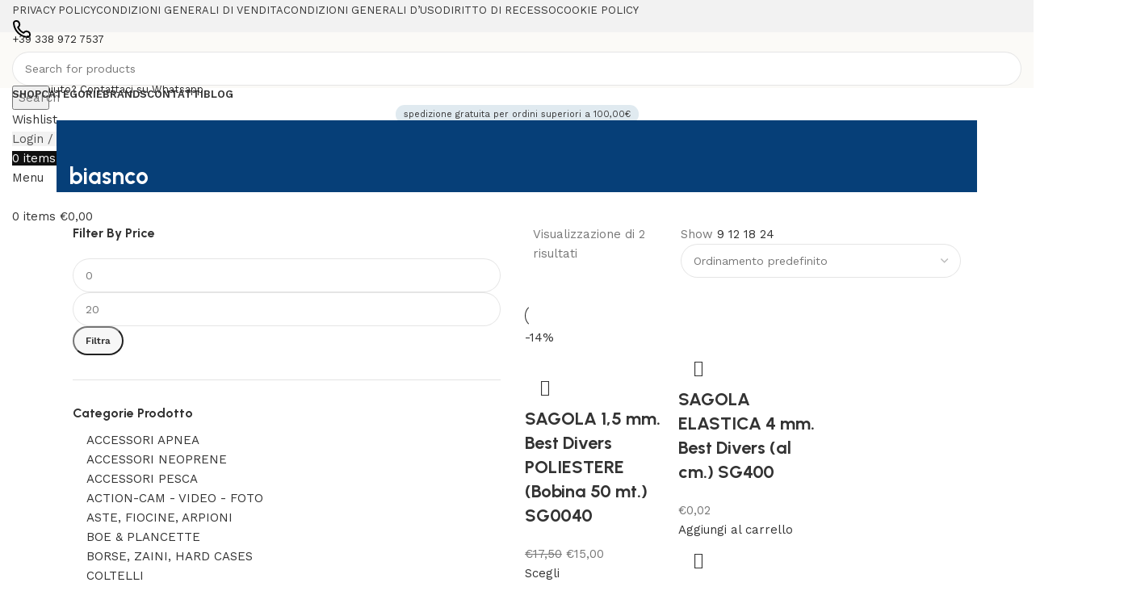

--- FILE ---
content_type: text/html; charset=UTF-8
request_url: https://scubazarshop.com/product-tag/biasnco/
body_size: 51029
content:
<!DOCTYPE html>
<html lang="it-IT">
<head>
	<meta charset="UTF-8">
	<link rel="profile" href="https://gmpg.org/xfn/11">
	<link rel="pingback" href="https://scubazarshop.com/xmlrpc.php">

	<title>biasnco &#8211; Scubazarshop</title>
<meta name='robots' content='max-image-preview:large' />
<link rel='dns-prefetch' href='//cdn.scalapay.com' />
<link rel='dns-prefetch' href='//fonts.googleapis.com' />
<link rel="alternate" type="application/rss+xml" title="Scubazarshop &raquo; Feed" href="https://scubazarshop.com/feed/" />
<link rel="alternate" type="application/rss+xml" title="Scubazarshop &raquo; Feed dei commenti" href="https://scubazarshop.com/comments/feed/" />
<link rel="alternate" type="application/rss+xml" title="Feed Scubazarshop &raquo; biasnco Tag" href="https://scubazarshop.com/product-tag/biasnco/feed/" />

<link rel='stylesheet' id='bootstrap-css' href='https://scubazarshop.com/wp-content/themes/woodmart/css/bootstrap-light.min.css?ver=7.4.3' type='text/css' media='all' />
<link rel='stylesheet' id='woodmart-style-css' href='https://scubazarshop.com/wp-content/themes/woodmart/css/parts/base.min.css?ver=7.4.3' type='text/css' media='all' />
<link rel='stylesheet' id='wd-widget-price-filter-css' href='https://scubazarshop.com/wp-content/themes/woodmart/css/parts/woo-widget-price-filter.min.css?ver=7.4.3' type='text/css' media='all' />
<link rel='stylesheet' id='wp-block-library-css' href='https://scubazarshop.com/wp-includes/css/dist/block-library/style.min.css?ver=6.4.3' type='text/css' media='all' />
<style id='safe-svg-svg-icon-style-inline-css' type='text/css'>
.safe-svg-cover{text-align:center}.safe-svg-cover .safe-svg-inside{display:inline-block;max-width:100%}.safe-svg-cover svg{height:100%;max-height:100%;max-width:100%;width:100%}

</style>
<style id='classic-theme-styles-inline-css' type='text/css'>
/*! This file is auto-generated */
.wp-block-button__link{color:#fff;background-color:#32373c;border-radius:9999px;box-shadow:none;text-decoration:none;padding:calc(.667em + 2px) calc(1.333em + 2px);font-size:1.125em}.wp-block-file__button{background:#32373c;color:#fff;text-decoration:none}
</style>
<style id='global-styles-inline-css' type='text/css'>
body{--wp--preset--color--black: #000000;--wp--preset--color--cyan-bluish-gray: #abb8c3;--wp--preset--color--white: #ffffff;--wp--preset--color--pale-pink: #f78da7;--wp--preset--color--vivid-red: #cf2e2e;--wp--preset--color--luminous-vivid-orange: #ff6900;--wp--preset--color--luminous-vivid-amber: #fcb900;--wp--preset--color--light-green-cyan: #7bdcb5;--wp--preset--color--vivid-green-cyan: #00d084;--wp--preset--color--pale-cyan-blue: #8ed1fc;--wp--preset--color--vivid-cyan-blue: #0693e3;--wp--preset--color--vivid-purple: #9b51e0;--wp--preset--gradient--vivid-cyan-blue-to-vivid-purple: linear-gradient(135deg,rgba(6,147,227,1) 0%,rgb(155,81,224) 100%);--wp--preset--gradient--light-green-cyan-to-vivid-green-cyan: linear-gradient(135deg,rgb(122,220,180) 0%,rgb(0,208,130) 100%);--wp--preset--gradient--luminous-vivid-amber-to-luminous-vivid-orange: linear-gradient(135deg,rgba(252,185,0,1) 0%,rgba(255,105,0,1) 100%);--wp--preset--gradient--luminous-vivid-orange-to-vivid-red: linear-gradient(135deg,rgba(255,105,0,1) 0%,rgb(207,46,46) 100%);--wp--preset--gradient--very-light-gray-to-cyan-bluish-gray: linear-gradient(135deg,rgb(238,238,238) 0%,rgb(169,184,195) 100%);--wp--preset--gradient--cool-to-warm-spectrum: linear-gradient(135deg,rgb(74,234,220) 0%,rgb(151,120,209) 20%,rgb(207,42,186) 40%,rgb(238,44,130) 60%,rgb(251,105,98) 80%,rgb(254,248,76) 100%);--wp--preset--gradient--blush-light-purple: linear-gradient(135deg,rgb(255,206,236) 0%,rgb(152,150,240) 100%);--wp--preset--gradient--blush-bordeaux: linear-gradient(135deg,rgb(254,205,165) 0%,rgb(254,45,45) 50%,rgb(107,0,62) 100%);--wp--preset--gradient--luminous-dusk: linear-gradient(135deg,rgb(255,203,112) 0%,rgb(199,81,192) 50%,rgb(65,88,208) 100%);--wp--preset--gradient--pale-ocean: linear-gradient(135deg,rgb(255,245,203) 0%,rgb(182,227,212) 50%,rgb(51,167,181) 100%);--wp--preset--gradient--electric-grass: linear-gradient(135deg,rgb(202,248,128) 0%,rgb(113,206,126) 100%);--wp--preset--gradient--midnight: linear-gradient(135deg,rgb(2,3,129) 0%,rgb(40,116,252) 100%);--wp--preset--font-size--small: 13px;--wp--preset--font-size--medium: 20px;--wp--preset--font-size--large: 36px;--wp--preset--font-size--x-large: 42px;--wp--preset--spacing--20: 0.44rem;--wp--preset--spacing--30: 0.67rem;--wp--preset--spacing--40: 1rem;--wp--preset--spacing--50: 1.5rem;--wp--preset--spacing--60: 2.25rem;--wp--preset--spacing--70: 3.38rem;--wp--preset--spacing--80: 5.06rem;--wp--preset--shadow--natural: 6px 6px 9px rgba(0, 0, 0, 0.2);--wp--preset--shadow--deep: 12px 12px 50px rgba(0, 0, 0, 0.4);--wp--preset--shadow--sharp: 6px 6px 0px rgba(0, 0, 0, 0.2);--wp--preset--shadow--outlined: 6px 6px 0px -3px rgba(255, 255, 255, 1), 6px 6px rgba(0, 0, 0, 1);--wp--preset--shadow--crisp: 6px 6px 0px rgba(0, 0, 0, 1);}:where(.is-layout-flex){gap: 0.5em;}:where(.is-layout-grid){gap: 0.5em;}body .is-layout-flow > .alignleft{float: left;margin-inline-start: 0;margin-inline-end: 2em;}body .is-layout-flow > .alignright{float: right;margin-inline-start: 2em;margin-inline-end: 0;}body .is-layout-flow > .aligncenter{margin-left: auto !important;margin-right: auto !important;}body .is-layout-constrained > .alignleft{float: left;margin-inline-start: 0;margin-inline-end: 2em;}body .is-layout-constrained > .alignright{float: right;margin-inline-start: 2em;margin-inline-end: 0;}body .is-layout-constrained > .aligncenter{margin-left: auto !important;margin-right: auto !important;}body .is-layout-constrained > :where(:not(.alignleft):not(.alignright):not(.alignfull)){max-width: var(--wp--style--global--content-size);margin-left: auto !important;margin-right: auto !important;}body .is-layout-constrained > .alignwide{max-width: var(--wp--style--global--wide-size);}body .is-layout-flex{display: flex;}body .is-layout-flex{flex-wrap: wrap;align-items: center;}body .is-layout-flex > *{margin: 0;}body .is-layout-grid{display: grid;}body .is-layout-grid > *{margin: 0;}:where(.wp-block-columns.is-layout-flex){gap: 2em;}:where(.wp-block-columns.is-layout-grid){gap: 2em;}:where(.wp-block-post-template.is-layout-flex){gap: 1.25em;}:where(.wp-block-post-template.is-layout-grid){gap: 1.25em;}.has-black-color{color: var(--wp--preset--color--black) !important;}.has-cyan-bluish-gray-color{color: var(--wp--preset--color--cyan-bluish-gray) !important;}.has-white-color{color: var(--wp--preset--color--white) !important;}.has-pale-pink-color{color: var(--wp--preset--color--pale-pink) !important;}.has-vivid-red-color{color: var(--wp--preset--color--vivid-red) !important;}.has-luminous-vivid-orange-color{color: var(--wp--preset--color--luminous-vivid-orange) !important;}.has-luminous-vivid-amber-color{color: var(--wp--preset--color--luminous-vivid-amber) !important;}.has-light-green-cyan-color{color: var(--wp--preset--color--light-green-cyan) !important;}.has-vivid-green-cyan-color{color: var(--wp--preset--color--vivid-green-cyan) !important;}.has-pale-cyan-blue-color{color: var(--wp--preset--color--pale-cyan-blue) !important;}.has-vivid-cyan-blue-color{color: var(--wp--preset--color--vivid-cyan-blue) !important;}.has-vivid-purple-color{color: var(--wp--preset--color--vivid-purple) !important;}.has-black-background-color{background-color: var(--wp--preset--color--black) !important;}.has-cyan-bluish-gray-background-color{background-color: var(--wp--preset--color--cyan-bluish-gray) !important;}.has-white-background-color{background-color: var(--wp--preset--color--white) !important;}.has-pale-pink-background-color{background-color: var(--wp--preset--color--pale-pink) !important;}.has-vivid-red-background-color{background-color: var(--wp--preset--color--vivid-red) !important;}.has-luminous-vivid-orange-background-color{background-color: var(--wp--preset--color--luminous-vivid-orange) !important;}.has-luminous-vivid-amber-background-color{background-color: var(--wp--preset--color--luminous-vivid-amber) !important;}.has-light-green-cyan-background-color{background-color: var(--wp--preset--color--light-green-cyan) !important;}.has-vivid-green-cyan-background-color{background-color: var(--wp--preset--color--vivid-green-cyan) !important;}.has-pale-cyan-blue-background-color{background-color: var(--wp--preset--color--pale-cyan-blue) !important;}.has-vivid-cyan-blue-background-color{background-color: var(--wp--preset--color--vivid-cyan-blue) !important;}.has-vivid-purple-background-color{background-color: var(--wp--preset--color--vivid-purple) !important;}.has-black-border-color{border-color: var(--wp--preset--color--black) !important;}.has-cyan-bluish-gray-border-color{border-color: var(--wp--preset--color--cyan-bluish-gray) !important;}.has-white-border-color{border-color: var(--wp--preset--color--white) !important;}.has-pale-pink-border-color{border-color: var(--wp--preset--color--pale-pink) !important;}.has-vivid-red-border-color{border-color: var(--wp--preset--color--vivid-red) !important;}.has-luminous-vivid-orange-border-color{border-color: var(--wp--preset--color--luminous-vivid-orange) !important;}.has-luminous-vivid-amber-border-color{border-color: var(--wp--preset--color--luminous-vivid-amber) !important;}.has-light-green-cyan-border-color{border-color: var(--wp--preset--color--light-green-cyan) !important;}.has-vivid-green-cyan-border-color{border-color: var(--wp--preset--color--vivid-green-cyan) !important;}.has-pale-cyan-blue-border-color{border-color: var(--wp--preset--color--pale-cyan-blue) !important;}.has-vivid-cyan-blue-border-color{border-color: var(--wp--preset--color--vivid-cyan-blue) !important;}.has-vivid-purple-border-color{border-color: var(--wp--preset--color--vivid-purple) !important;}.has-vivid-cyan-blue-to-vivid-purple-gradient-background{background: var(--wp--preset--gradient--vivid-cyan-blue-to-vivid-purple) !important;}.has-light-green-cyan-to-vivid-green-cyan-gradient-background{background: var(--wp--preset--gradient--light-green-cyan-to-vivid-green-cyan) !important;}.has-luminous-vivid-amber-to-luminous-vivid-orange-gradient-background{background: var(--wp--preset--gradient--luminous-vivid-amber-to-luminous-vivid-orange) !important;}.has-luminous-vivid-orange-to-vivid-red-gradient-background{background: var(--wp--preset--gradient--luminous-vivid-orange-to-vivid-red) !important;}.has-very-light-gray-to-cyan-bluish-gray-gradient-background{background: var(--wp--preset--gradient--very-light-gray-to-cyan-bluish-gray) !important;}.has-cool-to-warm-spectrum-gradient-background{background: var(--wp--preset--gradient--cool-to-warm-spectrum) !important;}.has-blush-light-purple-gradient-background{background: var(--wp--preset--gradient--blush-light-purple) !important;}.has-blush-bordeaux-gradient-background{background: var(--wp--preset--gradient--blush-bordeaux) !important;}.has-luminous-dusk-gradient-background{background: var(--wp--preset--gradient--luminous-dusk) !important;}.has-pale-ocean-gradient-background{background: var(--wp--preset--gradient--pale-ocean) !important;}.has-electric-grass-gradient-background{background: var(--wp--preset--gradient--electric-grass) !important;}.has-midnight-gradient-background{background: var(--wp--preset--gradient--midnight) !important;}.has-small-font-size{font-size: var(--wp--preset--font-size--small) !important;}.has-medium-font-size{font-size: var(--wp--preset--font-size--medium) !important;}.has-large-font-size{font-size: var(--wp--preset--font-size--large) !important;}.has-x-large-font-size{font-size: var(--wp--preset--font-size--x-large) !important;}
.wp-block-navigation a:where(:not(.wp-element-button)){color: inherit;}
:where(.wp-block-post-template.is-layout-flex){gap: 1.25em;}:where(.wp-block-post-template.is-layout-grid){gap: 1.25em;}
:where(.wp-block-columns.is-layout-flex){gap: 2em;}:where(.wp-block-columns.is-layout-grid){gap: 2em;}
.wp-block-pullquote{font-size: 1.5em;line-height: 1.6;}
</style>
<style id='woocommerce-inline-inline-css' type='text/css'>
.woocommerce form .form-row .required { visibility: visible; }
</style>
<link rel='stylesheet' id='woocommerce-pre-orders-main-css-css' href='https://scubazarshop.com/wp-content/plugins/pre-orders-for-woocommerce/media/css/main.css?ver=2.0.0' type='text/css' media='all' />
<link rel='stylesheet' id='weglot-css-css' href='https://scubazarshop.com/wp-content/plugins/weglot/dist/css/front-css.css?ver=4.2.5' type='text/css' media='' />
<link rel='stylesheet' id='new-flag-css-css' href='https://scubazarshop.com/wp-content/plugins/weglot/app/styles/new-flags.css?ver=4.2.5' type='text/css' media='all' />
<link rel='stylesheet' id='scalapay_custom_style-css' href='https://scubazarshop.com/wp-content/plugins/scalapay-payment-gateway-for-woocommerce/assets/css/scalapay.css?ver=4.2.0' type='text/css' media='all' />
<link rel='stylesheet' id='elementor-icons-css' href='https://scubazarshop.com/wp-content/plugins/elementor/assets/lib/eicons/css/elementor-icons.min.css?ver=5.29.0' type='text/css' media='all' />
<link rel='stylesheet' id='elementor-frontend-css' href='https://scubazarshop.com/wp-content/uploads/elementor/css/custom-frontend.min.css?ver=1748465208' type='text/css' media='all' />
<link rel='stylesheet' id='swiper-css' href='https://scubazarshop.com/wp-content/plugins/elementor/assets/lib/swiper/v8/css/swiper.min.css?ver=8.4.5' type='text/css' media='all' />
<link rel='stylesheet' id='elementor-post-3155-css' href='https://scubazarshop.com/wp-content/uploads/elementor/css/post-3155.css?ver=1748465208' type='text/css' media='all' />
<link rel='stylesheet' id='elementor-pro-css' href='https://scubazarshop.com/wp-content/uploads/elementor/css/custom-pro-frontend.min.css?ver=1748465208' type='text/css' media='all' />
<link rel='stylesheet' id='wd-widget-wd-layered-nav-css' href='https://scubazarshop.com/wp-content/themes/woodmart/css/parts/woo-widget-wd-layered-nav.min.css?ver=7.4.3' type='text/css' media='all' />
<link rel='stylesheet' id='wd-woo-mod-swatches-base-css' href='https://scubazarshop.com/wp-content/themes/woodmart/css/parts/woo-mod-swatches-base.min.css?ver=7.4.3' type='text/css' media='all' />
<link rel='stylesheet' id='wd-woo-mod-swatches-filter-css' href='https://scubazarshop.com/wp-content/themes/woodmart/css/parts/woo-mod-swatches-filter.min.css?ver=7.4.3' type='text/css' media='all' />
<link rel='stylesheet' id='wd-widget-product-cat-css' href='https://scubazarshop.com/wp-content/themes/woodmart/css/parts/woo-widget-product-cat.min.css?ver=7.4.3' type='text/css' media='all' />
<link rel='stylesheet' id='wd-widget-layered-nav-stock-status-css' href='https://scubazarshop.com/wp-content/themes/woodmart/css/parts/woo-widget-layered-nav-stock-status.min.css?ver=7.4.3' type='text/css' media='all' />
<link rel='stylesheet' id='wd-widget-slider-price-filter-css' href='https://scubazarshop.com/wp-content/themes/woodmart/css/parts/woo-widget-slider-price-filter.min.css?ver=7.4.3' type='text/css' media='all' />
<link rel='stylesheet' id='wd-wp-gutenberg-css' href='https://scubazarshop.com/wp-content/themes/woodmart/css/parts/wp-gutenberg.min.css?ver=7.4.3' type='text/css' media='all' />
<link rel='stylesheet' id='wd-wpcf7-css' href='https://scubazarshop.com/wp-content/themes/woodmart/css/parts/int-wpcf7.min.css?ver=7.4.3' type='text/css' media='all' />
<link rel='stylesheet' id='wd-woo-klarna-css' href='https://scubazarshop.com/wp-content/themes/woodmart/css/parts/int-woo-klarna.min.css?ver=7.4.3' type='text/css' media='all' />
<link rel='stylesheet' id='wd-woo-paypal-payments-css' href='https://scubazarshop.com/wp-content/themes/woodmart/css/parts/int-woo-paypal-payments.min.css?ver=7.4.3' type='text/css' media='all' />
<link rel='stylesheet' id='wd-elementor-base-css' href='https://scubazarshop.com/wp-content/themes/woodmart/css/parts/int-elem-base.min.css?ver=7.4.3' type='text/css' media='all' />
<link rel='stylesheet' id='wd-elementor-pro-base-css' href='https://scubazarshop.com/wp-content/themes/woodmart/css/parts/int-elementor-pro.min.css?ver=7.4.3' type='text/css' media='all' />
<link rel='stylesheet' id='wd-woocommerce-base-css' href='https://scubazarshop.com/wp-content/themes/woodmart/css/parts/woocommerce-base.min.css?ver=7.4.3' type='text/css' media='all' />
<link rel='stylesheet' id='wd-mod-star-rating-css' href='https://scubazarshop.com/wp-content/themes/woodmart/css/parts/mod-star-rating.min.css?ver=7.4.3' type='text/css' media='all' />
<link rel='stylesheet' id='wd-woo-el-track-order-css' href='https://scubazarshop.com/wp-content/themes/woodmart/css/parts/woo-el-track-order.min.css?ver=7.4.3' type='text/css' media='all' />
<link rel='stylesheet' id='wd-woocommerce-block-notices-css' href='https://scubazarshop.com/wp-content/themes/woodmart/css/parts/woo-mod-block-notices.min.css?ver=7.4.3' type='text/css' media='all' />
<link rel='stylesheet' id='wd-woo-gutenberg-css' href='https://scubazarshop.com/wp-content/themes/woodmart/css/parts/woo-gutenberg.min.css?ver=7.4.3' type='text/css' media='all' />
<link rel='stylesheet' id='wd-woo-opt-free-progress-bar-css' href='https://scubazarshop.com/wp-content/themes/woodmart/css/parts/woo-opt-free-progress-bar.min.css?ver=7.4.3' type='text/css' media='all' />
<link rel='stylesheet' id='wd-woo-mod-progress-bar-css' href='https://scubazarshop.com/wp-content/themes/woodmart/css/parts/woo-mod-progress-bar.min.css?ver=7.4.3' type='text/css' media='all' />
<link rel='stylesheet' id='wd-widget-active-filters-css' href='https://scubazarshop.com/wp-content/themes/woodmart/css/parts/woo-widget-active-filters.min.css?ver=7.4.3' type='text/css' media='all' />
<link rel='stylesheet' id='wd-woo-shop-builder-css' href='https://scubazarshop.com/wp-content/themes/woodmart/css/parts/woo-shop-builder.min.css?ver=7.4.3' type='text/css' media='all' />
<link rel='stylesheet' id='child-style-css' href='https://scubazarshop.com/wp-content/themes/woodmart-child/style.css?ver=7.4.3' type='text/css' media='all' />
<link rel='stylesheet' id='wd-header-base-css' href='https://scubazarshop.com/wp-content/themes/woodmart/css/parts/header-base.min.css?ver=7.4.3' type='text/css' media='all' />
<link rel='stylesheet' id='wd-mod-tools-css' href='https://scubazarshop.com/wp-content/themes/woodmart/css/parts/mod-tools.min.css?ver=7.4.3' type='text/css' media='all' />
<link rel='stylesheet' id='wd-header-elements-base-css' href='https://scubazarshop.com/wp-content/themes/woodmart/css/parts/header-el-base.min.css?ver=7.4.3' type='text/css' media='all' />
<link rel='stylesheet' id='wd-info-box-css' href='https://scubazarshop.com/wp-content/themes/woodmart/css/parts/el-info-box.min.css?ver=7.4.3' type='text/css' media='all' />
<link rel='stylesheet' id='wd-header-search-css' href='https://scubazarshop.com/wp-content/themes/woodmart/css/parts/header-el-search.min.css?ver=7.4.3' type='text/css' media='all' />
<link rel='stylesheet' id='wd-header-search-form-css' href='https://scubazarshop.com/wp-content/themes/woodmart/css/parts/header-el-search-form.min.css?ver=7.4.3' type='text/css' media='all' />
<link rel='stylesheet' id='wd-wd-search-results-css' href='https://scubazarshop.com/wp-content/themes/woodmart/css/parts/wd-search-results.min.css?ver=7.4.3' type='text/css' media='all' />
<link rel='stylesheet' id='wd-wd-search-form-css' href='https://scubazarshop.com/wp-content/themes/woodmart/css/parts/wd-search-form.min.css?ver=7.4.3' type='text/css' media='all' />
<link rel='stylesheet' id='wd-woo-mod-login-form-css' href='https://scubazarshop.com/wp-content/themes/woodmart/css/parts/woo-mod-login-form.min.css?ver=7.4.3' type='text/css' media='all' />
<link rel='stylesheet' id='wd-header-my-account-css' href='https://scubazarshop.com/wp-content/themes/woodmart/css/parts/header-el-my-account.min.css?ver=7.4.3' type='text/css' media='all' />
<link rel='stylesheet' id='wd-header-cart-side-css' href='https://scubazarshop.com/wp-content/themes/woodmart/css/parts/header-el-cart-side.min.css?ver=7.4.3' type='text/css' media='all' />
<link rel='stylesheet' id='wd-header-cart-css' href='https://scubazarshop.com/wp-content/themes/woodmart/css/parts/header-el-cart.min.css?ver=7.4.3' type='text/css' media='all' />
<link rel='stylesheet' id='wd-widget-shopping-cart-css' href='https://scubazarshop.com/wp-content/themes/woodmart/css/parts/woo-widget-shopping-cart.min.css?ver=7.4.3' type='text/css' media='all' />
<link rel='stylesheet' id='wd-widget-product-list-css' href='https://scubazarshop.com/wp-content/themes/woodmart/css/parts/woo-widget-product-list.min.css?ver=7.4.3' type='text/css' media='all' />
<link rel='stylesheet' id='wd-header-mobile-nav-dropdown-css' href='https://scubazarshop.com/wp-content/themes/woodmart/css/parts/header-el-mobile-nav-dropdown.min.css?ver=7.4.3' type='text/css' media='all' />
<link rel='stylesheet' id='wd-header-mod-content-calc-css' href='https://scubazarshop.com/wp-content/themes/woodmart/css/parts/header-mod-content-calc.min.css?ver=7.4.3' type='text/css' media='all' />
<link rel='stylesheet' id='wd-categories-loop-css' href='https://scubazarshop.com/wp-content/themes/woodmart/css/parts/woo-categories-loop-old.min.css?ver=7.4.3' type='text/css' media='all' />
<link rel='stylesheet' id='wd-el-page-title-builder-css' href='https://scubazarshop.com/wp-content/themes/woodmart/css/parts/el-page-title-builder.min.css?ver=7.4.3' type='text/css' media='all' />
<link rel='stylesheet' id='wd-woo-shop-page-title-css' href='https://scubazarshop.com/wp-content/themes/woodmart/css/parts/woo-shop-page-title.min.css?ver=7.4.3' type='text/css' media='all' />
<link rel='stylesheet' id='wd-page-title-css' href='https://scubazarshop.com/wp-content/themes/woodmart/css/parts/page-title.min.css?ver=7.4.3' type='text/css' media='all' />
<link rel='stylesheet' id='wd-int-elem-opt-off-canvas-column-css' href='https://scubazarshop.com/wp-content/themes/woodmart/css/parts/int-elem-opt-off-canvas-column.min.css?ver=7.4.3' type='text/css' media='all' />
<link rel='stylesheet' id='wd-woo-mod-swatches-style-1-css' href='https://scubazarshop.com/wp-content/themes/woodmart/css/parts/woo-mod-swatches-style-1.min.css?ver=7.4.3' type='text/css' media='all' />
<link rel='stylesheet' id='wd-woo-mod-swatches-style-4-css' href='https://scubazarshop.com/wp-content/themes/woodmart/css/parts/woo-mod-swatches-style-4.min.css?ver=7.4.3' type='text/css' media='all' />
<link rel='stylesheet' id='wd-el-off-canvas-column-btn-css' href='https://scubazarshop.com/wp-content/themes/woodmart/css/parts/el-off-canvas-column-btn.min.css?ver=7.4.3' type='text/css' media='all' />
<link rel='stylesheet' id='wd-off-canvas-sidebar-css' href='https://scubazarshop.com/wp-content/themes/woodmart/css/parts/opt-off-canvas-sidebar.min.css?ver=7.4.3' type='text/css' media='all' />
<link rel='stylesheet' id='wd-woo-shop-el-products-per-page-css' href='https://scubazarshop.com/wp-content/themes/woodmart/css/parts/woo-shop-el-products-per-page.min.css?ver=7.4.3' type='text/css' media='all' />
<link rel='stylesheet' id='wd-woo-shop-el-products-view-css' href='https://scubazarshop.com/wp-content/themes/woodmart/css/parts/woo-shop-el-products-view.min.css?ver=7.4.3' type='text/css' media='all' />
<link rel='stylesheet' id='wd-woo-shop-el-order-by-css' href='https://scubazarshop.com/wp-content/themes/woodmart/css/parts/woo-shop-el-order-by.min.css?ver=7.4.3' type='text/css' media='all' />
<link rel='stylesheet' id='wd-sticky-loader-css' href='https://scubazarshop.com/wp-content/themes/woodmart/css/parts/mod-sticky-loader.min.css?ver=7.4.3' type='text/css' media='all' />
<link rel='stylesheet' id='wd-product-loop-css' href='https://scubazarshop.com/wp-content/themes/woodmart/css/parts/woo-product-loop.min.css?ver=7.4.3' type='text/css' media='all' />
<link rel='stylesheet' id='wd-product-loop-buttons-on-hover-css' href='https://scubazarshop.com/wp-content/themes/woodmart/css/parts/woo-product-loop-buttons-on-hover.min.css?ver=7.4.3' type='text/css' media='all' />
<link rel='stylesheet' id='wd-woo-mod-add-btn-replace-css' href='https://scubazarshop.com/wp-content/themes/woodmart/css/parts/woo-mod-add-btn-replace.min.css?ver=7.4.3' type='text/css' media='all' />
<link rel='stylesheet' id='wd-woo-opt-stretch-cont-css' href='https://scubazarshop.com/wp-content/themes/woodmart/css/parts/woo-opt-stretch-cont.min.css?ver=7.4.3' type='text/css' media='all' />
<link rel='stylesheet' id='wd-woo-opt-products-bg-css' href='https://scubazarshop.com/wp-content/themes/woodmart/css/parts/woo-opt-products-bg.min.css?ver=7.4.3' type='text/css' media='all' />
<link rel='stylesheet' id='wd-woo-opt-grid-gallery-css' href='https://scubazarshop.com/wp-content/themes/woodmart/css/parts/woo-opt-grid-gallery.min.css?ver=7.4.3' type='text/css' media='all' />
<link rel='stylesheet' id='wd-woo-mod-product-labels-css' href='https://scubazarshop.com/wp-content/themes/woodmart/css/parts/woo-mod-product-labels.min.css?ver=7.4.3' type='text/css' media='all' />
<link rel='stylesheet' id='wd-mfp-popup-css' href='https://scubazarshop.com/wp-content/themes/woodmart/css/parts/lib-magnific-popup.min.css?ver=7.4.3' type='text/css' media='all' />
<link rel='stylesheet' id='wd-widget-collapse-css' href='https://scubazarshop.com/wp-content/themes/woodmart/css/parts/opt-widget-collapse.min.css?ver=7.4.3' type='text/css' media='all' />
<link rel='stylesheet' id='wd-footer-base-css' href='https://scubazarshop.com/wp-content/themes/woodmart/css/parts/footer-base.min.css?ver=7.4.3' type='text/css' media='all' />
<link rel='stylesheet' id='wd-mod-nav-menu-label-css' href='https://scubazarshop.com/wp-content/themes/woodmart/css/parts/mod-nav-menu-label.min.css?ver=7.4.3' type='text/css' media='all' />
<link rel='stylesheet' id='wd-image-gallery-css' href='https://scubazarshop.com/wp-content/themes/woodmart/css/parts/el-gallery.min.css?ver=7.4.3' type='text/css' media='all' />
<link rel='stylesheet' id='wd-text-block-css' href='https://scubazarshop.com/wp-content/themes/woodmart/css/parts/el-text-block.min.css?ver=7.4.3' type='text/css' media='all' />
<link rel='stylesheet' id='wd-scroll-top-css' href='https://scubazarshop.com/wp-content/themes/woodmart/css/parts/opt-scrolltotop.min.css?ver=7.4.3' type='text/css' media='all' />
<link rel='stylesheet' id='wd-header-my-account-sidebar-css' href='https://scubazarshop.com/wp-content/themes/woodmart/css/parts/header-el-my-account-sidebar.min.css?ver=7.4.3' type='text/css' media='all' />
<link rel='stylesheet' id='wd-bottom-toolbar-css' href='https://scubazarshop.com/wp-content/themes/woodmart/css/parts/opt-bottom-toolbar.min.css?ver=7.4.3' type='text/css' media='all' />
<link rel='stylesheet' id='wd-mod-sticky-sidebar-opener-css' href='https://scubazarshop.com/wp-content/themes/woodmart/css/parts/mod-sticky-sidebar-opener.min.css?ver=7.4.3' type='text/css' media='all' />
<link rel='stylesheet' id='xts-google-fonts-css' href='https://fonts.googleapis.com/css?family=Work+Sans%3A400%2C600%7CUrbanist%3A400%2C600%2C700%2C800%7CLato%3A400%2C700&#038;ver=7.4.3' type='text/css' media='all' />
<link rel='stylesheet' id='google-fonts-1-css' href='https://fonts.googleapis.com/css?family=Roboto%3A100%2C100italic%2C200%2C200italic%2C300%2C300italic%2C400%2C400italic%2C500%2C500italic%2C600%2C600italic%2C700%2C700italic%2C800%2C800italic%2C900%2C900italic%7CRoboto+Slab%3A100%2C100italic%2C200%2C200italic%2C300%2C300italic%2C400%2C400italic%2C500%2C500italic%2C600%2C600italic%2C700%2C700italic%2C800%2C800italic%2C900%2C900italic&#038;display=auto&#038;ver=6.4.3' type='text/css' media='all' />
<link rel="preconnect" href="https://fonts.gstatic.com/" crossorigin><script type="text/javascript" src="https://scubazarshop.com/wp-includes/js/jquery/jquery.min.js?ver=3.7.1" id="jquery-core-js"></script>
<script type="text/javascript" src="https://scubazarshop.com/wp-includes/js/jquery/jquery-migrate.min.js?ver=3.4.1" id="jquery-migrate-js"></script>
<script type="text/javascript" src="https://scubazarshop.com/wp-content/plugins/woocommerce/assets/js/jquery-blockui/jquery.blockUI.min.js?ver=2.7.0-wc.8.6.3" id="jquery-blockui-js" defer="defer" data-wp-strategy="defer"></script>
<script type="text/javascript" id="wc-add-to-cart-js-extra">
/* <![CDATA[ */
var wc_add_to_cart_params = {"ajax_url":"\/wp-admin\/admin-ajax.php","wc_ajax_url":"\/?wc-ajax=%%endpoint%%","i18n_view_cart":"Visualizza carrello","cart_url":"https:\/\/scubazarshop.com\/cart\/","is_cart":"","cart_redirect_after_add":"no"};
/* ]]> */
</script>
<script type="text/javascript" src="https://scubazarshop.com/wp-content/plugins/woocommerce/assets/js/frontend/add-to-cart.min.js?ver=8.6.3" id="wc-add-to-cart-js" defer="defer" data-wp-strategy="defer"></script>
<script type="text/javascript" src="https://scubazarshop.com/wp-content/plugins/woocommerce/assets/js/js-cookie/js.cookie.min.js?ver=2.1.4-wc.8.6.3" id="js-cookie-js" defer="defer" data-wp-strategy="defer"></script>
<script type="text/javascript" id="woocommerce-js-extra">
/* <![CDATA[ */
var woocommerce_params = {"ajax_url":"\/wp-admin\/admin-ajax.php","wc_ajax_url":"\/?wc-ajax=%%endpoint%%"};
/* ]]> */
</script>
<script type="text/javascript" src="https://scubazarshop.com/wp-content/plugins/woocommerce/assets/js/frontend/woocommerce.min.js?ver=8.6.3" id="woocommerce-js" defer="defer" data-wp-strategy="defer"></script>
<script type="text/javascript" src="https://scubazarshop.com/wp-content/plugins/weglot/dist/front-js.js?ver=4.2.5" id="wp-weglot-js-js"></script>
<script src="https://cdn.scalapay.com/widget/scalapay-widget-loader.js?version=v5&amp;merchant-token=7MJSDP4D1&amp;ver=4.2.0" type="module" data-cfasync="false"></script>
<script type="text/javascript" src="https://scubazarshop.com/wp-content/themes/woodmart/js/libs/device.min.js?ver=7.4.3" id="wd-device-library-js"></script>
<script type="text/javascript" src="https://scubazarshop.com/wp-content/themes/woodmart/js/scripts/global/scrollBar.min.js?ver=7.4.3" id="wd-scrollbar-js"></script>
<link rel="https://api.w.org/" href="https://scubazarshop.com/wp-json/" /><link rel="alternate" type="application/json" href="https://scubazarshop.com/wp-json/wp/v2/product_tag/392" /><link rel="EditURI" type="application/rsd+xml" title="RSD" href="https://scubazarshop.com/xmlrpc.php?rsd" />
<meta name="generator" content="WordPress 6.4.3" />
<meta name="generator" content="WooCommerce 8.6.3" />
<meta name="framework" content="weLaunch 4.1.24" />					<meta name="viewport" content="width=device-width, initial-scale=1.0, maximum-scale=1.0, user-scalable=no">
										<noscript><style>.woocommerce-product-gallery{ opacity: 1 !important; }</style></noscript>
	<meta name="generator" content="Elementor 3.20.1; features: e_optimized_assets_loading, additional_custom_breakpoints, block_editor_assets_optimize, e_image_loading_optimization; settings: css_print_method-external, google_font-enabled, font_display-auto">
<link rel="icon" href="https://scubazarshop.com/wp-content/uploads/2024/01/cropped-scubazar-logo-19_11_2021-1-1-1-32x32.png" sizes="32x32" />
<link rel="icon" href="https://scubazarshop.com/wp-content/uploads/2024/01/cropped-scubazar-logo-19_11_2021-1-1-1-192x192.png" sizes="192x192" />
<link rel="apple-touch-icon" href="https://scubazarshop.com/wp-content/uploads/2024/01/cropped-scubazar-logo-19_11_2021-1-1-1-180x180.png" />
<meta name="msapplication-TileImage" content="https://scubazarshop.com/wp-content/uploads/2024/01/cropped-scubazar-logo-19_11_2021-1-1-1-270x270.png" />
		<style type="text/css" id="wp-custom-css">
			.woocommerce-product-gallery img {
  width: inherit;
  border-radius: var(--wd-brd-radius);
  object-fit: cover;
}
.woocommerce-product-gallery img {
  width: inherit!important;
  border-radius: var(--wd-brd-radius);
  object-fit: cover;
}
.product-image-wrap {
  text-align: center!important;
}

.copyrights-wrapper.copyrights-two-columns {display: none!important}		</style>
		<style>
		
		</style>			<style id="wd-style-header_937146-css" data-type="wd-style-header_937146">
				:root{
	--wd-top-bar-h: 40px;
	--wd-top-bar-sm-h: 0.001px;
	--wd-top-bar-sticky-h: 0.001px;

	--wd-header-general-h: 64px;
	--wd-header-general-sm-h: 50px;
	--wd-header-general-sticky-h: 60px;

	--wd-header-bottom-h: 45px;
	--wd-header-bottom-sm-h: 0.001px;
	--wd-header-bottom-sticky-h: 45px;

	--wd-header-clone-h: 0.001px;
}

.whb-top-bar .wd-dropdown {
	margin-top: 0px;
}

.whb-top-bar .wd-dropdown:after {
	height: 10px;
}

.whb-sticked .whb-general-header .wd-dropdown:not(.sub-sub-menu) {
	margin-top: 10px;
}

.whb-sticked .whb-general-header .wd-dropdown:not(.sub-sub-menu):after {
	height: 20px;
}

.whb-header-bottom .wd-dropdown {
	margin-top: 2.5px;
}

.whb-header-bottom .wd-dropdown:after {
	height: 12.5px;
}

.whb-sticked .whb-header-bottom .wd-dropdown:not(.sub-sub-menu) {
	margin-top: 2.5px;
}

.whb-sticked .whb-header-bottom .wd-dropdown:not(.sub-sub-menu):after {
	height: 12.5px;
}

.whb-header .whb-header-bottom .wd-header-cats {
	margin-top: -0px;
	margin-bottom: -0px;
	height: calc(100% + 0px);
}


@media (min-width: 1025px) {
		.whb-top-bar-inner {
		height: 40px;
		max-height: 40px;
	}

		.whb-sticked .whb-top-bar-inner {
		height: 40px;
		max-height: 40px;
	}
		
		.whb-general-header-inner {
		height: 64px;
		max-height: 64px;
	}

		.whb-sticked .whb-general-header-inner {
		height: 60px;
		max-height: 60px;
	}
		
		.whb-header-bottom-inner {
		height: 45px;
		max-height: 45px;
	}

		.whb-sticked .whb-header-bottom-inner {
		height: 45px;
		max-height: 45px;
	}
		
	
	}

@media (max-width: 1024px) {
	
		.whb-general-header-inner {
		height: 50px;
		max-height: 50px;
	}
	
	
	
	}
		
.whb-30fubq3nvq576dnig92g.info-box-wrapper div.wd-info-box {
	--ib-icon-sp: 10px;
}
.whb-30fubq3nvq576dnig92g .info-box-title {
	color: rgba(36, 36, 36, 1);
	font-weight: 400;
	font-size: 13px;
}
.whb-cnp9n8j9vd9piydx94j5.info-box-wrapper div.wd-info-box {
	--ib-icon-sp: 10px;
}
.whb-cnp9n8j9vd9piydx94j5 .info-box-title {
	color: rgba(36, 36, 36, 1);
	font-weight: 400;
	font-size: 13px;
}
.whb-top-bar {
	background-color: rgba(16, 16, 16, 0.05);
}

.whb-3dr2urezpqgndfjlfa22 .searchform {
	--wd-form-height: 42px;
}
.whb-row .whb-tu39rl1tsd8wpcxl7lnl.wd-tools-element .wd-tools-inner, .whb-row .whb-tu39rl1tsd8wpcxl7lnl.wd-tools-element > a > .wd-tools-icon {
	color: rgba(16, 16, 16, 0.7);
	background-color: rgba(16, 16, 16, 0.05);
}
.whb-row .whb-tu39rl1tsd8wpcxl7lnl.wd-tools-element:hover .wd-tools-inner, .whb-row .whb-tu39rl1tsd8wpcxl7lnl.wd-tools-element:hover > a > .wd-tools-icon {
	color: rgba(16, 16, 16, 0.5);
}
.whb-row .whb-itc82qyu9f3s0tscappq.wd-tools-element .wd-tools-inner, .whb-row .whb-itc82qyu9f3s0tscappq.wd-tools-element > a > .wd-tools-icon {
	color: rgba(16, 16, 16, 0.7);
	background-color: rgba(16, 16, 16, 0.05);
}
.whb-row .whb-itc82qyu9f3s0tscappq.wd-tools-element:hover .wd-tools-inner, .whb-row .whb-itc82qyu9f3s0tscappq.wd-tools-element:hover > a > .wd-tools-icon {
	color: rgba(16, 16, 16, 0.5);
}
.whb-row .whb-d3rr7l2o7d965a6qvawk.wd-tools-element .wd-tools-inner, .whb-row .whb-d3rr7l2o7d965a6qvawk.wd-tools-element > a > .wd-tools-icon {
	color: rgba(16, 16, 16, 0.7);
	background-color: rgba(16, 16, 16, 0.05);
}
.whb-row .whb-d3rr7l2o7d965a6qvawk.wd-tools-element:hover .wd-tools-inner, .whb-row .whb-d3rr7l2o7d965a6qvawk.wd-tools-element:hover > a > .wd-tools-icon {
	color: rgba(16, 16, 16, 0.5);
}
.whb-row .whb-1tzj5wztzw6bwmvl2bt8.wd-tools-element .wd-tools-inner, .whb-row .whb-1tzj5wztzw6bwmvl2bt8.wd-tools-element > a > .wd-tools-icon {
	color: rgba(255, 255, 255, 1);
	background-color: rgba(16, 16, 16, 1);
}
.whb-row .whb-1tzj5wztzw6bwmvl2bt8.wd-tools-element:hover .wd-tools-inner, .whb-row .whb-1tzj5wztzw6bwmvl2bt8.wd-tools-element:hover > a > .wd-tools-icon {
	color: rgba(255, 255, 255, 0.9);
	background-color: rgba(36, 36, 36, 1);
}
.whb-general-header {
	background-color: rgba(251, 250, 247, 1);
}

.whb-header-bottom {
	background-color: rgba(251, 250, 247, 1);
}
			</style>
						<style id="wd-style-theme_settings_default-css" data-type="wd-style-theme_settings_default">
				@font-face {
	font-weight: normal;
	font-style: normal;
	font-family: "woodmart-font";
	src: url("//scubazarshop.com/wp-content/themes/woodmart/fonts/woodmart-font-2-400.woff2?v=7.4.3") format("woff2");
}

:root {
	--wd-header-banner-h: 40px;
	--wd-text-font: "Work Sans", Arial, Helvetica, sans-serif;
	--wd-text-font-weight: 400;
	--wd-text-color: #777777;
	--wd-text-font-size: 15px;
	--wd-title-font: "Urbanist", Arial, Helvetica, sans-serif;
	--wd-title-font-weight: 700;
	--wd-title-color: #242424;
	--wd-entities-title-font: "Urbanist", Arial, Helvetica, sans-serif;
	--wd-entities-title-font-weight: 700;
	--wd-entities-title-color: #333333;
	--wd-entities-title-color-hover: rgb(51 51 51 / 65%);
	--wd-alternative-font: "Lato", Arial, Helvetica, sans-serif;
	--wd-widget-title-font: "Urbanist", Arial, Helvetica, sans-serif;
	--wd-widget-title-font-weight: 700;
	--wd-widget-title-transform: capitalize;
	--wd-widget-title-color: #333;
	--wd-widget-title-font-size: 16px;
	--wd-header-el-font: "Urbanist", Arial, Helvetica, sans-serif;
	--wd-header-el-font-weight: 600;
	--wd-header-el-transform: capitalize;
	--wd-header-el-font-size: 14px;
	--wd-brd-radius: 10px;
	--wd-primary-color: rgb(6,63,120);
	--wd-alternative-color: rgb(224,234,240);
	--wd-link-color: #333333;
	--wd-link-color-hover: #242424;
	--btn-default-transform: none;
	--btn-default-bgcolor: #f7f7f7;
	--btn-default-bgcolor-hover: #efefef;
	--btn-accented-transform: none;
	--btn-accented-bgcolor: rgb(6,63,120);
	--btn-accented-bgcolor-hover: rgb(6,63,120);
	--btn-transform: none;
	--wd-form-brd-width: 1px;
	--notices-success-bg: #459647;
	--notices-success-color: #fff;
	--notices-warning-bg: #E0B252;
	--notices-warning-color: #fff;
}
:is(.shop-content-area.wd-builder-off,.wd-wishlist-content,.related-and-upsells,.cart-collaterals,.wd-shop-product,.wd-fbt) .wd-products-with-bg, :is(.shop-content-area.wd-builder-off,.wd-wishlist-content,.related-and-upsells,.cart-collaterals,.wd-shop-product,.wd-fbt) .wd-products-with-bg .wd-product {
	--wd-prod-bg:rgb(255,255,255);
	--wd-bordered-bg:rgb(255,255,255);
}
.woodmart-woocommerce-layered-nav .wd-scroll-content {
	max-height: 223px;
}
div.wd-popup.wd-age-verify {
	max-width: 500px;
}
.wd-popup.wd-promo-popup {
	background-color: rgb(3,63,118);
	background-image: none;
	background-repeat: no-repeat;
	background-size: contain;
	background-position: left center;
}
div.wd-popup.wd-promo-popup {
	max-width: 480px;
}
.page-title-default {
	background-color: rgb(6,63,120);
	background-image: none;
	background-size: cover;
	background-position: center center;
}
.footer-container {
	background-color: rgb(15,15,15);
	background-image: none;
}
html .wd-nav-mobile > li > a {
	text-transform: capitalize;
}
.whb-top-bar .wd-nav.wd-nav-secondary > li > a {
	font-family: "Work Sans", Arial, Helvetica, sans-serif;
	font-weight: 400;
	font-size: 13px;
}
html .post.wd-post .post-title {
	font-size: 18px;
}
.page .main-page-wrapper {
	background-image: url(https://scubazarshop.com/wp-content/uploads/2023/04/wd-furniture-background.jpg);
	background-repeat: repeat;
}
.woodmart-archive-shop:not(.single-product) .main-page-wrapper {
	background-image: url(https://scubazarshop.com/wp-content/uploads/2023/04/wd-furniture-background.jpg);
	background-repeat: repeat;
}
.single-product .main-page-wrapper {
	background-image: url(https://scubazarshop.com/wp-content/uploads/2023/04/wd-furniture-background.jpg);
	background-repeat: repeat;
}
.woodmart-archive-blog .main-page-wrapper {
	background-image: url(https://scubazarshop.com/wp-content/uploads/2023/04/wd-furniture-background.jpg);
	background-repeat: repeat;
}
.single-post .main-page-wrapper {
	background-image: url(https://scubazarshop.com/wp-content/uploads/2023/04/wd-furniture-background.jpg);
	background-repeat: repeat;
}
html .wd-buy-now-btn {
	color: rgb(255,255,255);
	background: rgba(16,16,16,0.9);
}
html .wd-buy-now-btn:hover {
	color: rgb(255,255,255);
	background: rgb(51,51,51);
}
body, [class*=color-scheme-light], [class*=color-scheme-dark], .wd-search-form[class*="wd-header-search-form"] form.searchform, .wd-el-search .searchform {
	--wd-form-color: rgb(119,119,119);
	--wd-form-placeholder-color: rgb(119,119,119)7;
	--wd-form-bg: rgb(255,255,255);
}
div.wd-popup.popup-quick-view {
	max-width: 920px;
}
.woocommerce-product-gallery {
	--wd-gallery-gap: 20px;
}

@media (max-width: 1024px) {
	:root {
		--wd-header-banner-h: 40px;
	}
	.woocommerce-product-gallery {
		--wd-gallery-gap: 20px;
	}

}

@media (max-width: 768.98px) {
	.woocommerce-product-gallery {
		--wd-gallery-gap: 10px;
	}

}
:root{
--wd-container-w: 1400px;
--wd-form-brd-radius: 35px;
--btn-default-color: #333;
--btn-default-color-hover: #333;
--btn-accented-color: #fff;
--btn-accented-color-hover: #fff;
--btn-default-brd-radius: 35px;
--btn-default-box-shadow: none;
--btn-default-box-shadow-hover: none;
--btn-accented-brd-radius: 35px;
--btn-accented-box-shadow: none;
--btn-accented-box-shadow-hover: none;
--wd-cat-brd-radius: 0px;
}

@media (min-width: 1417px) {
.platform-Windows .wd-section-stretch > .elementor-container {
margin-left: auto;
margin-right: auto;
}
}

@media (min-width: 1400px) {
html:not(.platform-Windows) .wd-section-stretch > .elementor-container {
margin-left: auto;
margin-right: auto;
}
}


			</style>
						<style id="wd-style-theme_settings_2-css" data-type="wd-style-theme_settings_2">
				.page .main-page-wrapper {
	background-color: rgb(255,255,255);
	background-image: none;
}



			</style>
			<style id="wpforms-css-vars-root">
				:root {
					--wpforms-field-border-radius: 3px;
--wpforms-field-border-style: solid;
--wpforms-field-border-size: 1px;
--wpforms-field-background-color: #ffffff;
--wpforms-field-border-color: rgba( 0, 0, 0, 0.25 );
--wpforms-field-border-color-spare: rgba( 0, 0, 0, 0.25 );
--wpforms-field-text-color: rgba( 0, 0, 0, 0.7 );
--wpforms-field-menu-color: #ffffff;
--wpforms-label-color: rgba( 0, 0, 0, 0.85 );
--wpforms-label-sublabel-color: rgba( 0, 0, 0, 0.55 );
--wpforms-label-error-color: #d63637;
--wpforms-button-border-radius: 3px;
--wpforms-button-border-style: none;
--wpforms-button-border-size: 1px;
--wpforms-button-background-color: #066aab;
--wpforms-button-border-color: #066aab;
--wpforms-button-text-color: #ffffff;
--wpforms-page-break-color: #066aab;
--wpforms-background-image: none;
--wpforms-background-position: center center;
--wpforms-background-repeat: no-repeat;
--wpforms-background-size: cover;
--wpforms-background-width: 100px;
--wpforms-background-height: 100px;
--wpforms-background-color: rgba( 0, 0, 0, 0 );
--wpforms-background-url: none;
--wpforms-container-padding: 0px;
--wpforms-container-border-style: none;
--wpforms-container-border-width: 1px;
--wpforms-container-border-color: #000000;
--wpforms-container-border-radius: 3px;
--wpforms-field-size-input-height: 43px;
--wpforms-field-size-input-spacing: 15px;
--wpforms-field-size-font-size: 16px;
--wpforms-field-size-line-height: 19px;
--wpforms-field-size-padding-h: 14px;
--wpforms-field-size-checkbox-size: 16px;
--wpforms-field-size-sublabel-spacing: 5px;
--wpforms-field-size-icon-size: 1;
--wpforms-label-size-font-size: 16px;
--wpforms-label-size-line-height: 19px;
--wpforms-label-size-sublabel-font-size: 14px;
--wpforms-label-size-sublabel-line-height: 17px;
--wpforms-button-size-font-size: 17px;
--wpforms-button-size-height: 41px;
--wpforms-button-size-padding-h: 15px;
--wpforms-button-size-margin-top: 10px;
--wpforms-container-shadow-size-box-shadow: none;

				}
			</style></head>

<body class="archive tax-product_tag term-biasnco term-392 theme-woodmart woocommerce woocommerce-page woocommerce-no-js wrapper-custom  categories-accordion-on woodmart-archive-shop woodmart-ajax-shop-on offcanvas-sidebar-mobile offcanvas-sidebar-tablet sticky-toolbar-on elementor-default elementor-kit-3155">
			<script type="text/javascript" id="wd-flicker-fix">// Flicker fix.</script>	
	
	<div class="website-wrapper">
									<header class="whb-header whb-header_937146 whb-sticky-shadow whb-scroll-slide whb-sticky-real whb-hide-on-scroll">
					<div class="whb-main-header">
	
<div class="whb-row whb-top-bar whb-not-sticky-row whb-with-bg whb-without-border whb-color-dark whb-hidden-mobile whb-flex-flex-middle">
	<div class="container">
		<div class="whb-flex-row whb-top-bar-inner">
			<div class="whb-column whb-col-left whb-visible-lg">
	<div class="whb-space-element " style="width:5px;"></div><div class="wd-header-divider whb-divider-default "></div><div class="whb-space-element " style="width:10px;"></div>
<div class="wd-header-nav wd-header-secondary-nav text-left" role="navigation" aria-label="Secondary navigation">
	<ul id="menu-top-bar-menu-left" class="menu wd-nav wd-nav-secondary wd-style-default wd-gap-s"><li id="menu-item-11809" class="menu-item menu-item-type-post_type menu-item-object-page menu-item-privacy-policy menu-item-11809 item-level-0 menu-simple-dropdown wd-event-hover" ><a href="https://scubazarshop.com/privacy-policy/" class="woodmart-nav-link"><span class="nav-link-text">PRIVACY POLICY</span></a></li>
<li id="menu-item-11798" class="menu-item menu-item-type-post_type menu-item-object-page menu-item-11798 item-level-0 menu-simple-dropdown wd-event-hover" ><a href="https://scubazarshop.com/condizioni-generali-di-vendita/" class="woodmart-nav-link"><span class="nav-link-text">CONDIZIONI GENERALI DI VENDITA</span></a></li>
<li id="menu-item-11810" class="menu-item menu-item-type-post_type menu-item-object-page menu-item-11810 item-level-0 menu-simple-dropdown wd-event-hover" ><a href="https://scubazarshop.com/condizioni-generali-duso/" class="woodmart-nav-link"><span class="nav-link-text">CONDIZIONI GENERALI D’USO</span></a></li>
<li id="menu-item-11797" class="menu-item menu-item-type-post_type menu-item-object-page menu-item-11797 item-level-0 menu-simple-dropdown wd-event-hover" ><a href="https://scubazarshop.com/diritto-di-recesso/" class="woodmart-nav-link"><span class="nav-link-text">DIRITTO DI RECESSO</span></a></li>
<li id="menu-item-11811" class="menu-item menu-item-type-post_type menu-item-object-page menu-item-11811 item-level-0 menu-simple-dropdown wd-event-hover" ><a href="https://scubazarshop.com/cookie-policy/" class="woodmart-nav-link"><span class="nav-link-text">COOKIE POLICY</span></a></li>
</ul></div><!--END MAIN-NAV-->
</div>
<div class="whb-column whb-col-center whb-visible-lg whb-empty-column">
	</div>
<div class="whb-column whb-col-right whb-visible-lg">
				<div class="info-box-wrapper  whb-30fubq3nvq576dnig92g">
				<div id="wd-69709121b93ab" class=" wd-info-box text-left box-icon-align-left box-style-base color-scheme- wd-bg-none wd-items-middle">
											<div class="box-icon-wrapper  box-with-icon box-icon-simple">
							<div class="info-box-icon">

							
																	<div class="info-svg-wrapper info-icon" style="width: 16px;height: 16px;"><svg id="svg-7719" xmlns="http://www.w3.org/2000/svg" width="24" height="24" viewBox="0 0 24 24" fill="none"><path fill-rule="evenodd" clip-rule="evenodd" d="M4.81247 1C2.81085 1 0.926592 2.54443 1.03897 4.7511C1.52988 14.391 9.55509 22.4754 19.2496 22.9623C21.4556 23.0731 23.0001 21.1895 23.0001 19.1877V18.4199C23.0001 15.8682 20.7018 14.2055 18.558 13.8962L18.4958 13.887C17.1568 13.6853 15.6239 13.9621 14.538 15.0479L14.033 15.5529C11.6427 14.3156 9.68458 12.3575 8.44724 9.96711L8.95218 9.46216C10.0381 8.37628 10.3148 6.84336 10.1131 5.50431L10.1039 5.4421C9.79467 3.29832 8.13188 1 5.58019 1H4.81247ZM3.03638 4.64938C2.99252 3.78809 3.74215 3 4.81247 3H5.58019C6.77632 3 7.89856 4.16201 8.12442 5.72766L8.13542 5.80223C8.27123 6.70379 8.05431 7.53161 7.53797 8.04795L6.53029 9.05563C6.23603 9.34988 6.15477 9.79562 6.32624 10.1748C7.82833 13.4962 10.5039 16.1718 13.8253 17.6739C14.2045 17.8454 14.6502 17.7641 14.9445 17.4698L15.9522 16.4622C16.4685 15.9458 17.2963 15.7289 18.1979 15.8647L18.2725 15.8757C19.8381 16.1016 21.0001 17.2238 21.0001 18.4199V19.1877C21.0001 20.2578 20.212 21.0081 19.3499 20.9648C10.6858 20.5297 3.47535 13.2695 3.03638 4.64938Z" fill="black"></path></svg> </div>															
							</div>
						</div>
										<div class="info-box-content">
						<p class="info-box-title title box-title-style-default font-text wd-fontsize-m">+39 338 972 7537</p>						<div class="info-box-inner set-cont-mb-s reset-last-child"></div>

											</div>

											<a class="wd-info-box-link wd-fill" aria-label="Infobox link" href="tel:(686) 492-1044" title=""></a>
					
									</div>
			</div>
		<div class="whb-space-element " style="width:10px;"></div><div class="wd-header-divider whb-divider-default "></div><div class="whb-space-element " style="width:10px;"></div>			<div class="info-box-wrapper  whb-cnp9n8j9vd9piydx94j5">
				<div id="wd-69709121b9b9e" class=" wd-info-box text-left box-icon-align-left box-style-base color-scheme- wd-bg-none wd-items-middle">
											<div class="box-icon-wrapper  box-with-icon box-icon-simple">
							<div class="info-box-icon">

							
																	<img width="30" height="30" src="https://scubazarshop.com/wp-content/uploads/2024/01/whatsapp-logo-whatsapp-icon-whatsapp-transparent-free-png-e1705455132597-30x30.webp" class="attachment-30x30 size-30x30" alt="" decoding="async" srcset="https://scubazarshop.com/wp-content/uploads/2024/01/whatsapp-logo-whatsapp-icon-whatsapp-transparent-free-png-e1705455132597-30x30.webp 30w, https://scubazarshop.com/wp-content/uploads/2024/01/whatsapp-logo-whatsapp-icon-whatsapp-transparent-free-png-e1705455132597-150x150.webp 150w" sizes="(max-width: 30px) 100vw, 30px" />															
							</div>
						</div>
										<div class="info-box-content">
						<p class="info-box-title title box-title-style-default font-text wd-fontsize-s">Serve aiuto? Contattaci su Whatsapp</p>						<div class="info-box-inner set-cont-mb-s reset-last-child"></div>

											</div>

											<a class="wd-info-box-link wd-fill" aria-label="Infobox link" href="#" title=""></a>
					
									</div>
			</div>
		</div>
<div class="whb-column whb-col-mobile whb-hidden-lg whb-empty-column">
	</div>
		</div>
	</div>
</div>

<div class="whb-row whb-general-header whb-sticky-row whb-with-bg whb-without-border whb-color-dark whb-flex-flex-middle">
	<div class="container">
		<div class="whb-flex-row whb-general-header-inner">
			<div class="whb-column whb-col-left whb-visible-lg">
	<div class="site-logo">
	<a href="https://scubazarshop.com/" class="wd-logo wd-main-logo" rel="home">
		<img fetchpriority="high" width="568" height="151" src="https://scubazarshop.com/wp-content/uploads/2024/01/scubazar_logo_19_11_2021__1_-1-removebg-preview-e1705055594196.png" class="attachment-full size-full" alt="" style="max-width:210px;" decoding="async" srcset="https://scubazarshop.com/wp-content/uploads/2024/01/scubazar_logo_19_11_2021__1_-1-removebg-preview-e1705055594196.png 568w, https://scubazarshop.com/wp-content/uploads/2024/01/scubazar_logo_19_11_2021__1_-1-removebg-preview-e1705055594196-150x40.png 150w, https://scubazarshop.com/wp-content/uploads/2024/01/scubazar_logo_19_11_2021__1_-1-removebg-preview-e1705055594196-300x80.png 300w" sizes="(max-width: 568px) 100vw, 568px" />	</a>
	</div>
</div>
<div class="whb-column whb-col-center whb-visible-lg">
				<div class="wd-search-form wd-header-search-form wd-display-form whb-3dr2urezpqgndfjlfa22">
				
				
				<form role="search" method="get" class="searchform  wd-style-4 wd-cat-style-bordered woodmart-ajax-search" action="https://scubazarshop.com/"  data-thumbnail="1" data-price="1" data-post_type="product" data-count="20" data-sku="0" data-symbols_count="3">
					<input type="text" class="s" placeholder="Search for products" value="" name="s" aria-label="Search" title="Search for products" required/>
					<input type="hidden" name="post_type" value="product">
										<button type="submit" class="searchsubmit">
						<span>
							Search						</span>
											</button>
				</form>

				
				
									<div class="search-results-wrapper">
						<div class="wd-dropdown-results wd-scroll wd-dropdown">
							<div class="wd-scroll-content"></div>
						</div>
					</div>
				
				
							</div>
		</div>
<div class="whb-column whb-col-right whb-visible-lg">
	
<div class="wd-header-wishlist wd-tools-element wd-style-icon wd-design-7 whb-itc82qyu9f3s0tscappq" title="My Wishlist">
	<a href="https://scubazarshop.com/wishlist-2/">
		
			<span class="wd-tools-icon">
				
							</span>

			<span class="wd-tools-text">
				Wishlist			</span>

			</a>
</div>
<div class="wd-header-my-account wd-tools-element wd-event-hover wd-with-username wd-design-7 wd-account-style-icon login-side-opener wd-with-wrap whb-d3rr7l2o7d965a6qvawk">
			<a href="https://scubazarshop.com/my-account/" title="My account">
							<span class="wd-tools-inner">
			
				<span class="wd-tools-icon">
									</span>
				<span class="wd-tools-text">
				Login / Register			</span>

							</span>
					</a>

			</div>

<div class="wd-header-cart wd-tools-element wd-design-7 cart-widget-opener wd-style-text wd-with-wrap whb-1tzj5wztzw6bwmvl2bt8">
	<a href="https://scubazarshop.com/cart/" title="Shopping cart">
					<span class="wd-tools-inner">
		
			<span class="wd-tools-icon">
															<span class="wd-cart-number wd-tools-count">0 <span>items</span></span>
									</span>
			<span class="wd-tools-text">
				
										<span class="wd-cart-subtotal"><span class="woocommerce-Price-amount amount"><bdi><span class="woocommerce-Price-currencySymbol">&euro;</span>0,00</bdi></span></span>
					</span>

					</span>
			</a>
	</div>
</div>
<div class="whb-column whb-mobile-left whb-hidden-lg">
	<div class="wd-tools-element wd-header-mobile-nav wd-style-icon wd-design-1 whb-xppwexc5im2rbevb30qi">
	<a href="#" rel="nofollow" aria-label="Open mobile menu">
		
		<span class="wd-tools-icon">
					</span>

		<span class="wd-tools-text">Menu</span>

			</a>
</div><!--END wd-header-mobile-nav--></div>
<div class="whb-column whb-mobile-center whb-hidden-lg">
	<div class="site-logo">
	<a href="https://scubazarshop.com/" class="wd-logo wd-main-logo" rel="home">
		<img width="568" height="151" src="https://scubazarshop.com/wp-content/uploads/2024/01/scubazar_logo_19_11_2021__1_-1-removebg-preview-e1705055594196.png" class="attachment-full size-full" alt="" style="max-width:180px;" decoding="async" srcset="https://scubazarshop.com/wp-content/uploads/2024/01/scubazar_logo_19_11_2021__1_-1-removebg-preview-e1705055594196.png 568w, https://scubazarshop.com/wp-content/uploads/2024/01/scubazar_logo_19_11_2021__1_-1-removebg-preview-e1705055594196-150x40.png 150w, https://scubazarshop.com/wp-content/uploads/2024/01/scubazar_logo_19_11_2021__1_-1-removebg-preview-e1705055594196-300x80.png 300w" sizes="(max-width: 568px) 100vw, 568px" />	</a>
	</div>
</div>
<div class="whb-column whb-mobile-right whb-hidden-lg">
	
<div class="wd-header-cart wd-tools-element wd-design-2 cart-widget-opener wd-style-icon whb-mihkuax1jyl7xcxh2vkb">
	<a href="https://scubazarshop.com/cart/" title="Shopping cart">
		
			<span class="wd-tools-icon">
															<span class="wd-cart-number wd-tools-count">0 <span>items</span></span>
									</span>
			<span class="wd-tools-text">
				
										<span class="wd-cart-subtotal"><span class="woocommerce-Price-amount amount"><bdi><span class="woocommerce-Price-currencySymbol">&euro;</span>0,00</bdi></span></span>
					</span>

			</a>
	</div>
</div>
		</div>
	</div>
</div>

<div class="whb-row whb-header-bottom whb-sticky-row whb-with-bg whb-without-border whb-color-dark whb-hidden-mobile whb-flex-flex-middle">
	<div class="container">
		<div class="whb-flex-row whb-header-bottom-inner">
			<div class="whb-column whb-col-left whb-visible-lg">
	<div class="wd-header-nav wd-header-main-nav text-left wd-design-1" role="navigation" aria-label="Main navigation">
	<ul id="menu-main-navigation" class="menu wd-nav wd-nav-main wd-style-default wd-gap-m"><li id="menu-item-11772" class="menu-item menu-item-type-post_type menu-item-object-page menu-item-11772 item-level-0 menu-simple-dropdown wd-event-hover" ><a href="https://scubazarshop.com/shop/" class="woodmart-nav-link"><span class="nav-link-text">SHOP</span></a></li>
<li id="menu-item-11721" class="menu-item menu-item-type-custom menu-item-object-custom menu-item-11721 item-level-0 menu-mega-dropdown wd-event-hover menu-item-has-children dropdown-with-height" style="--wd-dropdown-height: 600px;"><a href="#" class="woodmart-nav-link"><span class="nav-link-text">CATEGORIE</span></a>
<div class="wd-dropdown-menu wd-dropdown wd-design-full-width color-scheme-dark wd-scroll">

<div class="wd-scroll-content">

<div class="wd-dropdown-inner">

<div class="container">
			<link rel="stylesheet" id="elementor-post-11725-css" href="https://scubazarshop.com/wp-content/uploads/elementor/css/post-11725.css?ver=1767357824" type="text/css" media="all">
					<div data-elementor-type="wp-post" data-elementor-id="11725" class="elementor elementor-11725" data-elementor-post-type="cms_block">
						<section class="elementor-section elementor-top-section elementor-element elementor-element-4b52dd5 elementor-section-boxed elementor-section-height-default elementor-section-height-default" data-id="4b52dd5" data-element_type="section">
						<div class="elementor-container elementor-column-gap-default">
					<div class="elementor-column elementor-col-100 elementor-top-column elementor-element elementor-element-c072298" data-id="c072298" data-element_type="column">
			<div class="elementor-widget-wrap elementor-element-populated">
						<div class="elementor-element elementor-element-fe988d6 wd-width-100 elementor-widget elementor-widget-wd_product_categories" data-id="fe988d6" data-element_type="widget" data-widget_type="wd_product_categories.default">
				<div class="elementor-widget-container">
												
				<div class="wd-cats-element">
					<div class="wd-grid-g wd-cats products woocommerce columns-4" style="--wd-col-lg:4;--wd-col-md:4;--wd-col-sm:2;--wd-gap-lg:20px;--wd-gap-sm:10px;">
													
<div class="wd-col category-grid-item cat-design-alt categories-with-shadow product-category product first" data-loop="1">
	<div class="wrapp-category">
		<div class="category-image-wrapp">
			<a href="https://scubazarshop.com/product-category/accessori-apnea/" class="category-image">
				
				<img loading="lazy" width="300" height="300" src="https://scubazarshop.com/wp-content/uploads/2026/01/IMG_1092-300x300.png" class="attachment-medium size-medium" alt="" decoding="async" srcset="https://scubazarshop.com/wp-content/uploads/2026/01/IMG_1092-300x300.png 300w, https://scubazarshop.com/wp-content/uploads/2026/01/IMG_1092-1024x1024.png 1024w, https://scubazarshop.com/wp-content/uploads/2026/01/IMG_1092-150x150.png 150w, https://scubazarshop.com/wp-content/uploads/2026/01/IMG_1092-768x768.png 768w, https://scubazarshop.com/wp-content/uploads/2026/01/IMG_1092-600x600.png 600w, https://scubazarshop.com/wp-content/uploads/2026/01/IMG_1092.png 1080w" sizes="(max-width: 300px) 100vw, 300px" />			</a>
		</div>
		<div class="hover-mask">
			<h3 class="wd-entities-title">
				ACCESSORI APNEA <mark class="count">(41)</mark>			</h3>

							<div class="more-products"><a href="https://scubazarshop.com/product-category/accessori-apnea/">41 products</a></div>
			
					</div>

				<a href="https://scubazarshop.com/product-category/accessori-apnea/" class="category-link wd-fill" aria-label="Product category accessori-apnea"></a>
			</div>
</div>
													
<div class="wd-col category-grid-item cat-design-alt categories-with-shadow product-category product" data-loop="2">
	<div class="wrapp-category">
		<div class="category-image-wrapp">
			<a href="https://scubazarshop.com/product-category/accessori-neoprene/" class="category-image">
				
				<img loading="lazy" width="300" height="300" src="https://scubazarshop.com/wp-content/uploads/2020/11/1_accessori-neoprene-300x300.jpg" class="attachment-medium size-medium" alt="" decoding="async" srcset="https://scubazarshop.com/wp-content/uploads/2020/11/1_accessori-neoprene.jpg 300w, https://scubazarshop.com/wp-content/uploads/2020/11/1_accessori-neoprene-150x150.jpg 150w, https://scubazarshop.com/wp-content/uploads/2020/11/1_accessori-neoprene-85x85.jpg 85w, https://scubazarshop.com/wp-content/uploads/2020/11/1_accessori-neoprene-32x32.jpg 32w" sizes="(max-width: 300px) 100vw, 300px" />			</a>
		</div>
		<div class="hover-mask">
			<h3 class="wd-entities-title">
				ACCESSORI NEOPRENE <mark class="count">(56)</mark>			</h3>

							<div class="more-products"><a href="https://scubazarshop.com/product-category/accessori-neoprene/">56 products</a></div>
			
					</div>

				<a href="https://scubazarshop.com/product-category/accessori-neoprene/" class="category-link wd-fill" aria-label="Product category accessori-neoprene"></a>
			</div>
</div>
													
<div class="wd-col category-grid-item cat-design-alt categories-with-shadow product-category product" data-loop="3">
	<div class="wrapp-category">
		<div class="category-image-wrapp">
			<a href="https://scubazarshop.com/product-category/accessori-pesca/" class="category-image">
				
				<img loading="lazy" width="300" height="300" src="https://scubazarshop.com/wp-content/uploads/2024/01/cat-AccessoriPesca-300x300.jpg" class="attachment-medium size-medium" alt="" decoding="async" srcset="https://scubazarshop.com/wp-content/uploads/2024/01/cat-AccessoriPesca-300x300.jpg 300w, https://scubazarshop.com/wp-content/uploads/2024/01/cat-AccessoriPesca-150x150.jpg 150w, https://scubazarshop.com/wp-content/uploads/2024/01/cat-AccessoriPesca.jpg 500w" sizes="(max-width: 300px) 100vw, 300px" />			</a>
		</div>
		<div class="hover-mask">
			<h3 class="wd-entities-title">
				ACCESSORI PESCA <mark class="count">(70)</mark>			</h3>

							<div class="more-products"><a href="https://scubazarshop.com/product-category/accessori-pesca/">70 products</a></div>
			
					</div>

				<a href="https://scubazarshop.com/product-category/accessori-pesca/" class="category-link wd-fill" aria-label="Product category accessori-pesca"></a>
			</div>
</div>
													
<div class="wd-col category-grid-item cat-design-alt categories-with-shadow product-category product last" data-loop="4">
	<div class="wrapp-category">
		<div class="category-image-wrapp">
			<a href="https://scubazarshop.com/product-category/video-foto/" class="category-image">
				
				<img loading="lazy" width="300" height="300" src="https://scubazarshop.com/wp-content/uploads/2026/01/IMG_1094-300x300.png" class="attachment-medium size-medium" alt="" decoding="async" srcset="https://scubazarshop.com/wp-content/uploads/2026/01/IMG_1094-300x300.png 300w, https://scubazarshop.com/wp-content/uploads/2026/01/IMG_1094-1024x1024.png 1024w, https://scubazarshop.com/wp-content/uploads/2026/01/IMG_1094-150x150.png 150w, https://scubazarshop.com/wp-content/uploads/2026/01/IMG_1094-768x768.png 768w, https://scubazarshop.com/wp-content/uploads/2026/01/IMG_1094-600x600.png 600w, https://scubazarshop.com/wp-content/uploads/2026/01/IMG_1094.png 1080w" sizes="(max-width: 300px) 100vw, 300px" />			</a>
		</div>
		<div class="hover-mask">
			<h3 class="wd-entities-title">
				ACTION-CAM - VIDEO - FOTO <mark class="count">(9)</mark>			</h3>

							<div class="more-products"><a href="https://scubazarshop.com/product-category/video-foto/">9 products</a></div>
			
					</div>

				<a href="https://scubazarshop.com/product-category/video-foto/" class="category-link wd-fill" aria-label="Product category video-foto"></a>
			</div>
</div>
													
<div class="wd-col category-grid-item cat-design-alt categories-with-shadow product-category product first" data-loop="5">
	<div class="wrapp-category">
		<div class="category-image-wrapp">
			<a href="https://scubazarshop.com/product-category/aste/" class="category-image">
				
				<img loading="lazy" width="300" height="300" src="https://scubazarshop.com/wp-content/uploads/2024/01/cat-AsteForcineArpioni-300x300.jpg" class="attachment-medium size-medium" alt="" decoding="async" srcset="https://scubazarshop.com/wp-content/uploads/2024/01/cat-AsteForcineArpioni-300x300.jpg 300w, https://scubazarshop.com/wp-content/uploads/2024/01/cat-AsteForcineArpioni-150x150.jpg 150w, https://scubazarshop.com/wp-content/uploads/2024/01/cat-AsteForcineArpioni.jpg 500w" sizes="(max-width: 300px) 100vw, 300px" />			</a>
		</div>
		<div class="hover-mask">
			<h3 class="wd-entities-title">
				ASTE, FIOCINE, ARPIONI <mark class="count">(44)</mark>			</h3>

							<div class="more-products"><a href="https://scubazarshop.com/product-category/aste/">44 products</a></div>
			
					</div>

				<a href="https://scubazarshop.com/product-category/aste/" class="category-link wd-fill" aria-label="Product category aste"></a>
			</div>
</div>
													
<div class="wd-col category-grid-item cat-design-alt categories-with-shadow product-category product" data-loop="6">
	<div class="wrapp-category">
		<div class="category-image-wrapp">
			<a href="https://scubazarshop.com/product-category/boe-plancette/" class="category-image">
				
				<img loading="lazy" width="300" height="300" src="https://scubazarshop.com/wp-content/uploads/2026/01/IMG_1096-300x300.png" class="attachment-medium size-medium" alt="" decoding="async" srcset="https://scubazarshop.com/wp-content/uploads/2026/01/IMG_1096-300x300.png 300w, https://scubazarshop.com/wp-content/uploads/2026/01/IMG_1096-1024x1024.png 1024w, https://scubazarshop.com/wp-content/uploads/2026/01/IMG_1096-150x150.png 150w, https://scubazarshop.com/wp-content/uploads/2026/01/IMG_1096-768x768.png 768w, https://scubazarshop.com/wp-content/uploads/2026/01/IMG_1096-600x600.png 600w, https://scubazarshop.com/wp-content/uploads/2026/01/IMG_1096.png 1080w" sizes="(max-width: 300px) 100vw, 300px" />			</a>
		</div>
		<div class="hover-mask">
			<h3 class="wd-entities-title">
				BOE &amp; PLANCETTE <mark class="count">(57)</mark>			</h3>

							<div class="more-products"><a href="https://scubazarshop.com/product-category/boe-plancette/">57 products</a></div>
			
					</div>

				<a href="https://scubazarshop.com/product-category/boe-plancette/" class="category-link wd-fill" aria-label="Product category boe-plancette"></a>
			</div>
</div>
													
<div class="wd-col category-grid-item cat-design-alt categories-with-shadow product-category product" data-loop="7">
	<div class="wrapp-category">
		<div class="category-image-wrapp">
			<a href="https://scubazarshop.com/product-category/borse-e-zaini/" class="category-image">
				
				<img loading="lazy" width="300" height="300" src="https://scubazarshop.com/wp-content/uploads/2026/01/IMG_1093-300x300.png" class="attachment-medium size-medium" alt="" decoding="async" srcset="https://scubazarshop.com/wp-content/uploads/2026/01/IMG_1093-300x300.png 300w, https://scubazarshop.com/wp-content/uploads/2026/01/IMG_1093-1024x1024.png 1024w, https://scubazarshop.com/wp-content/uploads/2026/01/IMG_1093-150x150.png 150w, https://scubazarshop.com/wp-content/uploads/2026/01/IMG_1093-768x768.png 768w, https://scubazarshop.com/wp-content/uploads/2026/01/IMG_1093-600x600.png 600w, https://scubazarshop.com/wp-content/uploads/2026/01/IMG_1093.png 1080w" sizes="(max-width: 300px) 100vw, 300px" />			</a>
		</div>
		<div class="hover-mask">
			<h3 class="wd-entities-title">
				BORSE, ZAINI, HARD CASES <mark class="count">(40)</mark>			</h3>

							<div class="more-products"><a href="https://scubazarshop.com/product-category/borse-e-zaini/">40 products</a></div>
			
					</div>

				<a href="https://scubazarshop.com/product-category/borse-e-zaini/" class="category-link wd-fill" aria-label="Product category borse-e-zaini"></a>
			</div>
</div>
													
<div class="wd-col category-grid-item cat-design-alt categories-with-shadow product-category product last" data-loop="8">
	<div class="wrapp-category">
		<div class="category-image-wrapp">
			<a href="https://scubazarshop.com/product-category/coltelli/" class="category-image">
				
				<img loading="lazy" width="300" height="300" src="https://scubazarshop.com/wp-content/uploads/2026/01/IMG_1098-300x300.png" class="attachment-medium size-medium" alt="" decoding="async" srcset="https://scubazarshop.com/wp-content/uploads/2026/01/IMG_1098-300x300.png 300w, https://scubazarshop.com/wp-content/uploads/2026/01/IMG_1098-1024x1024.png 1024w, https://scubazarshop.com/wp-content/uploads/2026/01/IMG_1098-150x150.png 150w, https://scubazarshop.com/wp-content/uploads/2026/01/IMG_1098-768x768.png 768w, https://scubazarshop.com/wp-content/uploads/2026/01/IMG_1098-600x600.png 600w, https://scubazarshop.com/wp-content/uploads/2026/01/IMG_1098.png 1080w" sizes="(max-width: 300px) 100vw, 300px" />			</a>
		</div>
		<div class="hover-mask">
			<h3 class="wd-entities-title">
				COLTELLI <mark class="count">(18)</mark>			</h3>

							<div class="more-products"><a href="https://scubazarshop.com/product-category/coltelli/">18 products</a></div>
			
					</div>

				<a href="https://scubazarshop.com/product-category/coltelli/" class="category-link wd-fill" aria-label="Product category coltelli"></a>
			</div>
</div>
													
<div class="wd-col category-grid-item cat-design-alt categories-with-shadow product-category product first" data-loop="9">
	<div class="wrapp-category">
		<div class="category-image-wrapp">
			<a href="https://scubazarshop.com/product-category/computer/" class="category-image">
				
				<img loading="lazy" width="300" height="300" src="https://scubazarshop.com/wp-content/uploads/2026/01/IMG_1097-300x300.png" class="attachment-medium size-medium" alt="" decoding="async" srcset="https://scubazarshop.com/wp-content/uploads/2026/01/IMG_1097-300x300.png 300w, https://scubazarshop.com/wp-content/uploads/2026/01/IMG_1097-1024x1024.png 1024w, https://scubazarshop.com/wp-content/uploads/2026/01/IMG_1097-150x150.png 150w, https://scubazarshop.com/wp-content/uploads/2026/01/IMG_1097-768x768.png 768w, https://scubazarshop.com/wp-content/uploads/2026/01/IMG_1097-600x600.png 600w, https://scubazarshop.com/wp-content/uploads/2026/01/IMG_1097.png 1080w" sizes="(max-width: 300px) 100vw, 300px" />			</a>
		</div>
		<div class="hover-mask">
			<h3 class="wd-entities-title">
				COMPUTER <mark class="count">(17)</mark>			</h3>

							<div class="more-products"><a href="https://scubazarshop.com/product-category/computer/">17 products</a></div>
			
					</div>

				<a href="https://scubazarshop.com/product-category/computer/" class="category-link wd-fill" aria-label="Product category computer"></a>
			</div>
</div>
													
<div class="wd-col category-grid-item cat-design-alt categories-with-shadow product-category product" data-loop="10">
	<div class="wrapp-category">
		<div class="category-image-wrapp">
			<a href="https://scubazarshop.com/product-category/elastici/" class="category-image">
				
				<img loading="lazy" width="300" height="180" src="https://scubazarshop.com/wp-content/uploads/2021/10/14Gomme-Extreme-assieme-frontale-1-300x180.jpg" class="attachment-medium size-medium" alt="" decoding="async" srcset="https://scubazarshop.com/wp-content/uploads/2021/10/14Gomme-Extreme-assieme-frontale-1-300x180.jpg 300w, https://scubazarshop.com/wp-content/uploads/2021/10/14Gomme-Extreme-assieme-frontale-1-768x460.jpg 768w, https://scubazarshop.com/wp-content/uploads/2021/10/14Gomme-Extreme-assieme-frontale-1-600x359.jpg 600w, https://scubazarshop.com/wp-content/uploads/2021/10/14Gomme-Extreme-assieme-frontale-1-150x90.jpg 150w, https://scubazarshop.com/wp-content/uploads/2021/10/14Gomme-Extreme-assieme-frontale-1.jpg 1000w" sizes="(max-width: 300px) 100vw, 300px" />			</a>
		</div>
		<div class="hover-mask">
			<h3 class="wd-entities-title">
				ELASTICI, OGIVE, ARCHETTI <mark class="count">(21)</mark>			</h3>

							<div class="more-products"><a href="https://scubazarshop.com/product-category/elastici/">21 products</a></div>
			
					</div>

				<a href="https://scubazarshop.com/product-category/elastici/" class="category-link wd-fill" aria-label="Product category elastici"></a>
			</div>
</div>
													
<div class="wd-col category-grid-item cat-design-alt categories-with-shadow product-category product" data-loop="11">
	<div class="wrapp-category">
		<div class="category-image-wrapp">
			<a href="https://scubazarshop.com/product-category/fucili-custom-tuning/" class="category-image">
				
				<img loading="lazy" width="300" height="300" src="https://scubazarshop.com/wp-content/uploads/2024/01/cat-FuciliCustomTuning-300x300.jpg" class="attachment-medium size-medium" alt="" decoding="async" srcset="https://scubazarshop.com/wp-content/uploads/2024/01/cat-FuciliCustomTuning-300x300.jpg 300w, https://scubazarshop.com/wp-content/uploads/2024/01/cat-FuciliCustomTuning-150x150.jpg 150w, https://scubazarshop.com/wp-content/uploads/2024/01/cat-FuciliCustomTuning.jpg 500w" sizes="(max-width: 300px) 100vw, 300px" />			</a>
		</div>
		<div class="hover-mask">
			<h3 class="wd-entities-title">
				FUCILI CUSTOM &amp; TUNING <mark class="count">(79)</mark>			</h3>

							<div class="more-products"><a href="https://scubazarshop.com/product-category/fucili-custom-tuning/">79 products</a></div>
			
					</div>

				<a href="https://scubazarshop.com/product-category/fucili-custom-tuning/" class="category-link wd-fill" aria-label="Product category fucili-custom-tuning"></a>
			</div>
</div>
													
<div class="wd-col category-grid-item cat-design-alt categories-with-shadow product-category product last" data-loop="12">
	<div class="wrapp-category">
		<div class="category-image-wrapp">
			<a href="https://scubazarshop.com/product-category/fucili-subacquei/" class="category-image">
				
				<img loading="lazy" width="300" height="300" src="https://scubazarshop.com/wp-content/uploads/2024/01/cat-FuciliSubacquei-300x300.jpg" class="attachment-medium size-medium" alt="" decoding="async" srcset="https://scubazarshop.com/wp-content/uploads/2024/01/cat-FuciliSubacquei-300x300.jpg 300w, https://scubazarshop.com/wp-content/uploads/2024/01/cat-FuciliSubacquei-150x150.jpg 150w, https://scubazarshop.com/wp-content/uploads/2024/01/cat-FuciliSubacquei.jpg 500w" sizes="(max-width: 300px) 100vw, 300px" />			</a>
		</div>
		<div class="hover-mask">
			<h3 class="wd-entities-title">
				FUCILI SUBACQUEI <mark class="count">(173)</mark>			</h3>

							<div class="more-products"><a href="https://scubazarshop.com/product-category/fucili-subacquei/">173 products</a></div>
			
					</div>

				<a href="https://scubazarshop.com/product-category/fucili-subacquei/" class="category-link wd-fill" aria-label="Product category fucili-subacquei"></a>
			</div>
</div>
													
<div class="wd-col category-grid-item cat-design-alt categories-with-shadow product-category product first" data-loop="13">
	<div class="wrapp-category">
		<div class="category-image-wrapp">
			<a href="https://scubazarshop.com/product-category/maschere/" class="category-image">
				
				<img loading="lazy" width="300" height="300" src="https://scubazarshop.com/wp-content/uploads/2026/01/44D41B98-BAF5-4B59-AA95-82457199C783-300x300.jpg" class="attachment-medium size-medium" alt="" decoding="async" srcset="https://scubazarshop.com/wp-content/uploads/2026/01/44D41B98-BAF5-4B59-AA95-82457199C783-300x300.jpg 300w, https://scubazarshop.com/wp-content/uploads/2026/01/44D41B98-BAF5-4B59-AA95-82457199C783-1024x1024.jpg 1024w, https://scubazarshop.com/wp-content/uploads/2026/01/44D41B98-BAF5-4B59-AA95-82457199C783-150x150.jpg 150w, https://scubazarshop.com/wp-content/uploads/2026/01/44D41B98-BAF5-4B59-AA95-82457199C783-768x768.jpg 768w, https://scubazarshop.com/wp-content/uploads/2026/01/44D41B98-BAF5-4B59-AA95-82457199C783-600x600.jpg 600w, https://scubazarshop.com/wp-content/uploads/2026/01/44D41B98-BAF5-4B59-AA95-82457199C783.jpg 1032w" sizes="(max-width: 300px) 100vw, 300px" />			</a>
		</div>
		<div class="hover-mask">
			<h3 class="wd-entities-title">
				MASCHERE <mark class="count">(31)</mark>			</h3>

							<div class="more-products"><a href="https://scubazarshop.com/product-category/maschere/">31 products</a></div>
			
					</div>

				<a href="https://scubazarshop.com/product-category/maschere/" class="category-link wd-fill" aria-label="Product category maschere"></a>
			</div>
</div>
													
<div class="wd-col category-grid-item cat-design-alt categories-with-shadow product-category product" data-loop="14">
	<div class="wrapp-category">
		<div class="category-image-wrapp">
			<a href="https://scubazarshop.com/product-category/mulinelli/" class="category-image">
				
				<img loading="lazy" width="300" height="300" src="https://scubazarshop.com/wp-content/uploads/2026/01/IMG_1099-300x300.png" class="attachment-medium size-medium" alt="" decoding="async" srcset="https://scubazarshop.com/wp-content/uploads/2026/01/IMG_1099-300x300.png 300w, https://scubazarshop.com/wp-content/uploads/2026/01/IMG_1099-1024x1024.png 1024w, https://scubazarshop.com/wp-content/uploads/2026/01/IMG_1099-150x150.png 150w, https://scubazarshop.com/wp-content/uploads/2026/01/IMG_1099-768x768.png 768w, https://scubazarshop.com/wp-content/uploads/2026/01/IMG_1099-600x600.png 600w, https://scubazarshop.com/wp-content/uploads/2026/01/IMG_1099.png 1080w" sizes="(max-width: 300px) 100vw, 300px" />			</a>
		</div>
		<div class="hover-mask">
			<h3 class="wd-entities-title">
				MULINELLI <mark class="count">(22)</mark>			</h3>

							<div class="more-products"><a href="https://scubazarshop.com/product-category/mulinelli/">22 products</a></div>
			
					</div>

				<a href="https://scubazarshop.com/product-category/mulinelli/" class="category-link wd-fill" aria-label="Product category mulinelli"></a>
			</div>
</div>
													
<div class="wd-col category-grid-item cat-design-alt categories-with-shadow product-category product" data-loop="15">
	<div class="wrapp-category">
		<div class="category-image-wrapp">
			<a href="https://scubazarshop.com/product-category/mute/" class="category-image">
				
				<img loading="lazy" width="300" height="300" src="https://scubazarshop.com/wp-content/uploads/2026/01/IMG_1100-300x300.png" class="attachment-medium size-medium" alt="" decoding="async" srcset="https://scubazarshop.com/wp-content/uploads/2026/01/IMG_1100-300x300.png 300w, https://scubazarshop.com/wp-content/uploads/2026/01/IMG_1100-1024x1024.png 1024w, https://scubazarshop.com/wp-content/uploads/2026/01/IMG_1100-150x150.png 150w, https://scubazarshop.com/wp-content/uploads/2026/01/IMG_1100-768x768.png 768w, https://scubazarshop.com/wp-content/uploads/2026/01/IMG_1100-600x600.png 600w, https://scubazarshop.com/wp-content/uploads/2026/01/IMG_1100.png 1080w" sizes="(max-width: 300px) 100vw, 300px" />			</a>
		</div>
		<div class="hover-mask">
			<h3 class="wd-entities-title">
				MUTE <mark class="count">(27)</mark>			</h3>

							<div class="more-products"><a href="https://scubazarshop.com/product-category/mute/">27 products</a></div>
			
					</div>

				<a href="https://scubazarshop.com/product-category/mute/" class="category-link wd-fill" aria-label="Product category mute"></a>
			</div>
</div>
													
<div class="wd-col category-grid-item cat-design-alt categories-with-shadow product-category product last" data-loop="16">
	<div class="wrapp-category">
		<div class="category-image-wrapp">
			<a href="https://scubazarshop.com/product-category/pinne/" class="category-image">
				
				<img loading="lazy" width="300" height="300" src="https://scubazarshop.com/wp-content/uploads/2026/01/IMG_1101-300x300.png" class="attachment-medium size-medium" alt="" decoding="async" srcset="https://scubazarshop.com/wp-content/uploads/2026/01/IMG_1101-300x300.png 300w, https://scubazarshop.com/wp-content/uploads/2026/01/IMG_1101-1024x1024.png 1024w, https://scubazarshop.com/wp-content/uploads/2026/01/IMG_1101-150x150.png 150w, https://scubazarshop.com/wp-content/uploads/2026/01/IMG_1101-768x768.png 768w, https://scubazarshop.com/wp-content/uploads/2026/01/IMG_1101-600x600.png 600w, https://scubazarshop.com/wp-content/uploads/2026/01/IMG_1101.png 1080w" sizes="(max-width: 300px) 100vw, 300px" />			</a>
		</div>
		<div class="hover-mask">
			<h3 class="wd-entities-title">
				PINNE <mark class="count">(97)</mark>			</h3>

							<div class="more-products"><a href="https://scubazarshop.com/product-category/pinne/">97 products</a></div>
			
					</div>

				<a href="https://scubazarshop.com/product-category/pinne/" class="category-link wd-fill" aria-label="Product category pinne"></a>
			</div>
</div>
													
<div class="wd-col category-grid-item cat-design-alt categories-with-shadow product-category product first" data-loop="17">
	<div class="wrapp-category">
		<div class="category-image-wrapp">
			<a href="https://scubazarshop.com/product-category/sagole-impiombature/" class="category-image">
				
				<img loading="lazy" width="204" height="300" src="https://scubazarshop.com/wp-content/uploads/2020/12/z_0FA354525_01-204x300.jpg" class="attachment-medium size-medium" alt="" decoding="async" srcset="https://scubazarshop.com/wp-content/uploads/2020/12/z_0FA354525_01-204x300.jpg 204w, https://scubazarshop.com/wp-content/uploads/2020/12/z_0FA354525_01-150x221.jpg 150w, https://scubazarshop.com/wp-content/uploads/2020/12/z_0FA354525_01-600x884.jpg 600w, https://scubazarshop.com/wp-content/uploads/2020/12/z_0FA354525_01-640x943.jpg 640w, https://scubazarshop.com/wp-content/uploads/2020/12/z_0FA354525_01-400x590.jpg 400w, https://scubazarshop.com/wp-content/uploads/2020/12/z_0FA354525_01.jpg 650w" sizes="(max-width: 204px) 100vw, 204px" />			</a>
		</div>
		<div class="hover-mask">
			<h3 class="wd-entities-title">
				SAGOLE &amp; IMPIOMBATURE <mark class="count">(21)</mark>			</h3>

							<div class="more-products"><a href="https://scubazarshop.com/product-category/sagole-impiombature/">21 products</a></div>
			
					</div>

				<a href="https://scubazarshop.com/product-category/sagole-impiombature/" class="category-link wd-fill" aria-label="Product category sagole-impiombature"></a>
			</div>
</div>
													
<div class="wd-col category-grid-item cat-design-alt categories-with-shadow product-category product" data-loop="18">
	<div class="wrapp-category">
		<div class="category-image-wrapp">
			<a href="https://scubazarshop.com/product-category/snorkel/" class="category-image">
				
				<img loading="lazy" width="300" height="300" src="https://scubazarshop.com/wp-content/uploads/2026/01/ED097FF4-20DD-423B-A139-0726F2E99C59-300x300.jpg" class="attachment-medium size-medium" alt="" decoding="async" srcset="https://scubazarshop.com/wp-content/uploads/2026/01/ED097FF4-20DD-423B-A139-0726F2E99C59-300x300.jpg 300w, https://scubazarshop.com/wp-content/uploads/2026/01/ED097FF4-20DD-423B-A139-0726F2E99C59-1024x1024.jpg 1024w, https://scubazarshop.com/wp-content/uploads/2026/01/ED097FF4-20DD-423B-A139-0726F2E99C59-150x150.jpg 150w, https://scubazarshop.com/wp-content/uploads/2026/01/ED097FF4-20DD-423B-A139-0726F2E99C59-768x768.jpg 768w, https://scubazarshop.com/wp-content/uploads/2026/01/ED097FF4-20DD-423B-A139-0726F2E99C59-600x600.jpg 600w, https://scubazarshop.com/wp-content/uploads/2026/01/ED097FF4-20DD-423B-A139-0726F2E99C59.jpg 1032w" sizes="(max-width: 300px) 100vw, 300px" />			</a>
		</div>
		<div class="hover-mask">
			<h3 class="wd-entities-title">
				SNORKEL <mark class="count">(8)</mark>			</h3>

							<div class="more-products"><a href="https://scubazarshop.com/product-category/snorkel/">8 products</a></div>
			
					</div>

				<a href="https://scubazarshop.com/product-category/snorkel/" class="category-link wd-fill" aria-label="Product category snorkel"></a>
			</div>
</div>
													
<div class="wd-col category-grid-item cat-design-alt categories-with-shadow product-category product" data-loop="19">
	<div class="wrapp-category">
		<div class="category-image-wrapp">
			<a href="https://scubazarshop.com/product-category/torce/" class="category-image">
				
				<img loading="lazy" width="300" height="300" src="https://scubazarshop.com/wp-content/uploads/2026/01/FDCDD09D-C5EA-4AFD-98ED-4AF7AAC00AE0-300x300.jpg" class="attachment-medium size-medium" alt="" decoding="async" srcset="https://scubazarshop.com/wp-content/uploads/2026/01/FDCDD09D-C5EA-4AFD-98ED-4AF7AAC00AE0-300x300.jpg 300w, https://scubazarshop.com/wp-content/uploads/2026/01/FDCDD09D-C5EA-4AFD-98ED-4AF7AAC00AE0-150x150.jpg 150w, https://scubazarshop.com/wp-content/uploads/2026/01/FDCDD09D-C5EA-4AFD-98ED-4AF7AAC00AE0-768x768.jpg 768w, https://scubazarshop.com/wp-content/uploads/2026/01/FDCDD09D-C5EA-4AFD-98ED-4AF7AAC00AE0-600x600.jpg 600w, https://scubazarshop.com/wp-content/uploads/2026/01/FDCDD09D-C5EA-4AFD-98ED-4AF7AAC00AE0.jpg 1000w" sizes="(max-width: 300px) 100vw, 300px" />			</a>
		</div>
		<div class="hover-mask">
			<h3 class="wd-entities-title">
				TORCE <mark class="count">(12)</mark>			</h3>

							<div class="more-products"><a href="https://scubazarshop.com/product-category/torce/">12 products</a></div>
			
					</div>

				<a href="https://scubazarshop.com/product-category/torce/" class="category-link wd-fill" aria-label="Product category torce"></a>
			</div>
</div>
													
<div class="wd-col category-grid-item cat-design-alt categories-with-shadow product-category product last" data-loop="20">
	<div class="wrapp-category">
		<div class="category-image-wrapp">
			<a href="https://scubazarshop.com/product-category/zavorre/" class="category-image">
				
				<img loading="lazy" width="300" height="300" src="https://scubazarshop.com/wp-content/uploads/2024/01/cat-Zavorre-300x300.jpg" class="attachment-medium size-medium" alt="" decoding="async" srcset="https://scubazarshop.com/wp-content/uploads/2024/01/cat-Zavorre-300x300.jpg 300w, https://scubazarshop.com/wp-content/uploads/2024/01/cat-Zavorre-150x150.jpg 150w, https://scubazarshop.com/wp-content/uploads/2024/01/cat-Zavorre.jpg 500w" sizes="(max-width: 300px) 100vw, 300px" />			</a>
		</div>
		<div class="hover-mask">
			<h3 class="wd-entities-title">
				ZAVORRE <mark class="count">(50)</mark>			</h3>

							<div class="more-products"><a href="https://scubazarshop.com/product-category/zavorre/">50 products</a></div>
			
					</div>

				<a href="https://scubazarshop.com/product-category/zavorre/" class="category-link wd-fill" aria-label="Product category zavorre"></a>
			</div>
</div>
											</div>
				</div>
									</div>
				</div>
					</div>
		</div>
					</div>
		</section>
				</div>
		
</div>

</div>

</div>

</div>
</li>
<li id="menu-item-11722" class="menu-item menu-item-type-custom menu-item-object-custom menu-item-11722 item-level-0 menu-mega-dropdown wd-event-hover menu-item-has-children dropdown-with-height" style="--wd-dropdown-height: 600px;"><a href="#" class="woodmart-nav-link"><span class="nav-link-text">BRANDS</span></a>
<div class="wd-dropdown-menu wd-dropdown wd-design-full-width color-scheme-dark wd-scroll">

<div class="wd-scroll-content">

<div class="wd-dropdown-inner">

<div class="container">
			<link rel="stylesheet" id="elementor-post-11723-css" href="https://scubazarshop.com/wp-content/uploads/elementor/css/post-11723.css?ver=1766401435" type="text/css" media="all">
					<div data-elementor-type="wp-post" data-elementor-id="11723" class="elementor elementor-11723" data-elementor-post-type="cms_block">
						<section class="elementor-section elementor-top-section elementor-element elementor-element-c0e06a0 elementor-section-boxed elementor-section-height-default elementor-section-height-default" data-id="c0e06a0" data-element_type="section">
						<div class="elementor-container elementor-column-gap-default">
					<div class="elementor-column elementor-col-100 elementor-top-column elementor-element elementor-element-7c66dbf" data-id="7c66dbf" data-element_type="column">
			<div class="elementor-widget-wrap elementor-element-populated">
						<section class="wd-negative-gap elementor-section elementor-inner-section elementor-element elementor-element-eb378fb elementor-section-boxed elementor-section-height-default elementor-section-height-default" data-id="eb378fb" data-element_type="section">
						<div class="elementor-container elementor-column-gap-default">
					<div class="elementor-column elementor-col-20 elementor-inner-column elementor-element elementor-element-ef99ce9" data-id="ef99ce9" data-element_type="column">
			<div class="elementor-widget-wrap elementor-element-populated">
						<div class="elementor-element elementor-element-6106e0c elementor-widget elementor-widget-image" data-id="6106e0c" data-element_type="widget" data-widget_type="image.default">
				<div class="elementor-widget-container">
														<a href="https://scubazarshop.com/product-category/marche/titanall/">
							<img loading="lazy" width="300" height="300" src="https://scubazarshop.com/wp-content/uploads/2020/11/titanall-300x300.jpg" class="attachment-medium size-medium wp-image-5108" alt="" srcset="https://scubazarshop.com/wp-content/uploads/2020/11/titanall.jpg 300w, https://scubazarshop.com/wp-content/uploads/2020/11/titanall-150x150.jpg 150w, https://scubazarshop.com/wp-content/uploads/2020/11/titanall-85x85.jpg 85w, https://scubazarshop.com/wp-content/uploads/2020/11/titanall-32x32.jpg 32w" sizes="(max-width: 300px) 100vw, 300px" />								</a>
													</div>
				</div>
					</div>
		</div>
				<div class="elementor-column elementor-col-20 elementor-inner-column elementor-element elementor-element-76b657f" data-id="76b657f" data-element_type="column">
			<div class="elementor-widget-wrap elementor-element-populated">
						<div class="elementor-element elementor-element-73e4d4c elementor-widget elementor-widget-image" data-id="73e4d4c" data-element_type="widget" data-widget_type="image.default">
				<div class="elementor-widget-container">
														<a href="https://scubazarshop.com/product-category/marche/bestdivers/">
							<img loading="lazy" width="300" height="300" src="https://scubazarshop.com/wp-content/uploads/2020/11/best-divers-300x300.jpg" class="attachment-medium size-medium wp-image-4383" alt="" srcset="https://scubazarshop.com/wp-content/uploads/2020/11/best-divers-300x300.jpg 300w, https://scubazarshop.com/wp-content/uploads/2020/11/best-divers-150x150.jpg 150w, https://scubazarshop.com/wp-content/uploads/2020/11/best-divers-450x450.jpg 450w, https://scubazarshop.com/wp-content/uploads/2020/11/best-divers-400x400.jpg 400w, https://scubazarshop.com/wp-content/uploads/2020/11/best-divers-85x85.jpg 85w, https://scubazarshop.com/wp-content/uploads/2020/11/best-divers-32x32.jpg 32w, https://scubazarshop.com/wp-content/uploads/2020/11/best-divers.jpg 500w" sizes="(max-width: 300px) 100vw, 300px" />								</a>
													</div>
				</div>
					</div>
		</div>
				<div class="elementor-column elementor-col-20 elementor-inner-column elementor-element elementor-element-4408ae8" data-id="4408ae8" data-element_type="column">
			<div class="elementor-widget-wrap elementor-element-populated">
						<div class="elementor-element elementor-element-3049d80 elementor-widget elementor-widget-image" data-id="3049d80" data-element_type="widget" data-widget_type="image.default">
				<div class="elementor-widget-container">
														<a href="https://scubazarshop.com/product-category/marche/beuchat/">
							<img loading="lazy" width="300" height="300" src="https://scubazarshop.com/wp-content/uploads/2020/11/beuchat-300x300.jpg" class="attachment-medium size-medium wp-image-5096" alt="" srcset="https://scubazarshop.com/wp-content/uploads/2020/11/beuchat.jpg 300w, https://scubazarshop.com/wp-content/uploads/2020/11/beuchat-150x150.jpg 150w, https://scubazarshop.com/wp-content/uploads/2020/11/beuchat-85x85.jpg 85w, https://scubazarshop.com/wp-content/uploads/2020/11/beuchat-32x32.jpg 32w" sizes="(max-width: 300px) 100vw, 300px" />								</a>
													</div>
				</div>
					</div>
		</div>
				<div class="elementor-column elementor-col-20 elementor-inner-column elementor-element elementor-element-dbb8095" data-id="dbb8095" data-element_type="column">
			<div class="elementor-widget-wrap elementor-element-populated">
						<div class="elementor-element elementor-element-cf94be4 elementor-widget elementor-widget-image" data-id="cf94be4" data-element_type="widget" data-widget_type="image.default">
				<div class="elementor-widget-container">
														<a href="https://scubazarshop.com/product-category/marche/c4-carbon/">
							<img loading="lazy" width="300" height="300" src="https://scubazarshop.com/wp-content/uploads/2020/11/c4carbon-300x300.jpg" class="attachment-medium size-medium wp-image-5097" alt="" srcset="https://scubazarshop.com/wp-content/uploads/2020/11/c4carbon.jpg 300w, https://scubazarshop.com/wp-content/uploads/2020/11/c4carbon-150x150.jpg 150w, https://scubazarshop.com/wp-content/uploads/2020/11/c4carbon-85x85.jpg 85w, https://scubazarshop.com/wp-content/uploads/2020/11/c4carbon-32x32.jpg 32w" sizes="(max-width: 300px) 100vw, 300px" />								</a>
													</div>
				</div>
					</div>
		</div>
				<div class="elementor-column elementor-col-20 elementor-inner-column elementor-element elementor-element-adfbb97" data-id="adfbb97" data-element_type="column">
			<div class="elementor-widget-wrap elementor-element-populated">
						<div class="elementor-element elementor-element-5d1c567 elementor-widget elementor-widget-image" data-id="5d1c567" data-element_type="widget" data-widget_type="image.default">
				<div class="elementor-widget-container">
														<a href="https://scubazarshop.com/product-category/marche/cressi/">
							<img loading="lazy" width="300" height="300" src="https://scubazarshop.com/wp-content/uploads/2020/11/cressi-300x300.jpg" class="attachment-medium size-medium wp-image-5098" alt="" srcset="https://scubazarshop.com/wp-content/uploads/2020/11/cressi.jpg 300w, https://scubazarshop.com/wp-content/uploads/2020/11/cressi-150x150.jpg 150w, https://scubazarshop.com/wp-content/uploads/2020/11/cressi-85x85.jpg 85w, https://scubazarshop.com/wp-content/uploads/2020/11/cressi-32x32.jpg 32w" sizes="(max-width: 300px) 100vw, 300px" />								</a>
													</div>
				</div>
					</div>
		</div>
					</div>
		</section>
					</div>
		</div>
					</div>
		</section>
				<section class="elementor-section elementor-top-section elementor-element elementor-element-1743e3c elementor-section-boxed elementor-section-height-default elementor-section-height-default" data-id="1743e3c" data-element_type="section">
						<div class="elementor-container elementor-column-gap-default">
					<div class="elementor-column elementor-col-100 elementor-top-column elementor-element elementor-element-32561ef" data-id="32561ef" data-element_type="column">
			<div class="elementor-widget-wrap elementor-element-populated">
						<section class="wd-negative-gap elementor-section elementor-inner-section elementor-element elementor-element-9e72104 elementor-section-boxed elementor-section-height-default elementor-section-height-default" data-id="9e72104" data-element_type="section">
						<div class="elementor-container elementor-column-gap-default">
					<div class="elementor-column elementor-col-20 elementor-inner-column elementor-element elementor-element-c2ce576" data-id="c2ce576" data-element_type="column">
			<div class="elementor-widget-wrap elementor-element-populated">
						<div class="elementor-element elementor-element-b93fb9c elementor-widget elementor-widget-image" data-id="b93fb9c" data-element_type="widget" data-widget_type="image.default">
				<div class="elementor-widget-container">
														<a href="https://scubazarshop.com/product-category/marche/mares/">
							<img loading="lazy" width="300" height="300" src="https://scubazarshop.com/wp-content/uploads/2020/11/mares-300x300.jpg" class="attachment-medium size-medium wp-image-5099" alt="" srcset="https://scubazarshop.com/wp-content/uploads/2020/11/mares.jpg 300w, https://scubazarshop.com/wp-content/uploads/2020/11/mares-150x150.jpg 150w, https://scubazarshop.com/wp-content/uploads/2020/11/mares-85x85.jpg 85w, https://scubazarshop.com/wp-content/uploads/2020/11/mares-32x32.jpg 32w" sizes="(max-width: 300px) 100vw, 300px" />								</a>
													</div>
				</div>
					</div>
		</div>
				<div class="elementor-column elementor-col-20 elementor-inner-column elementor-element elementor-element-16f7d8d" data-id="16f7d8d" data-element_type="column">
			<div class="elementor-widget-wrap elementor-element-populated">
						<div class="elementor-element elementor-element-d9ddeae elementor-widget elementor-widget-image" data-id="d9ddeae" data-element_type="widget" data-widget_type="image.default">
				<div class="elementor-widget-container">
														<a href="https://scubazarshop.com/product-category/marche/mvd/">
							<img loading="lazy" width="225" height="225" src="https://scubazarshop.com/wp-content/uploads/2020/11/mvd.png" class="attachment-medium size-medium wp-image-4381" alt="" srcset="https://scubazarshop.com/wp-content/uploads/2020/11/mvd.png 225w, https://scubazarshop.com/wp-content/uploads/2020/11/mvd-150x150.png 150w, https://scubazarshop.com/wp-content/uploads/2020/11/mvd-85x85.png 85w, https://scubazarshop.com/wp-content/uploads/2020/11/mvd-32x32.png 32w" sizes="(max-width: 225px) 100vw, 225px" />								</a>
													</div>
				</div>
					</div>
		</div>
				<div class="elementor-column elementor-col-20 elementor-inner-column elementor-element elementor-element-db36da2" data-id="db36da2" data-element_type="column">
			<div class="elementor-widget-wrap elementor-element-populated">
						<div class="elementor-element elementor-element-5bd3d8b elementor-widget elementor-widget-image" data-id="5bd3d8b" data-element_type="widget" data-widget_type="image.default">
				<div class="elementor-widget-container">
														<a href="https://scubazarshop.com/product-category/marche/sportube/">
							<img loading="lazy" width="300" height="300" src="https://scubazarshop.com/wp-content/uploads/2025/12/Untitled-design-300x300.png" class="attachment-medium size-medium wp-image-20482" alt="" srcset="https://scubazarshop.com/wp-content/uploads/2025/12/Untitled-design-300x300.png 300w, https://scubazarshop.com/wp-content/uploads/2025/12/Untitled-design-150x150.png 150w, https://scubazarshop.com/wp-content/uploads/2025/12/Untitled-design.png 500w" sizes="(max-width: 300px) 100vw, 300px" />								</a>
													</div>
				</div>
					</div>
		</div>
				<div class="elementor-column elementor-col-20 elementor-inner-column elementor-element elementor-element-f35ee0e" data-id="f35ee0e" data-element_type="column">
			<div class="elementor-widget-wrap elementor-element-populated">
						<div class="elementor-element elementor-element-cb80b0c elementor-widget elementor-widget-image" data-id="cb80b0c" data-element_type="widget" data-widget_type="image.default">
				<div class="elementor-widget-container">
														<a href="https://scubazarshop.com/product-category/marche/h-dessault/">
							<img loading="lazy" width="300" height="300" src="https://scubazarshop.com/wp-content/uploads/2022/12/dessault-300x300.jpg" class="attachment-medium size-medium wp-image-9567" alt="" srcset="https://scubazarshop.com/wp-content/uploads/2022/12/dessault-300x300.jpg 300w, https://scubazarshop.com/wp-content/uploads/2022/12/dessault-150x150.jpg 150w, https://scubazarshop.com/wp-content/uploads/2022/12/dessault-600x600.jpg 600w, https://scubazarshop.com/wp-content/uploads/2022/12/dessault-1024x1024.jpg 1024w, https://scubazarshop.com/wp-content/uploads/2022/12/dessault-768x768.jpg 768w, https://scubazarshop.com/wp-content/uploads/2022/12/dessault-1536x1536.jpg 1536w, https://scubazarshop.com/wp-content/uploads/2022/12/dessault-2048x2048.jpg 2048w, https://scubazarshop.com/wp-content/uploads/2022/12/dessault-640x640.jpg 640w, https://scubazarshop.com/wp-content/uploads/2022/12/dessault-400x400.jpg 400w, https://scubazarshop.com/wp-content/uploads/2022/12/dessault-85x85.jpg 85w, https://scubazarshop.com/wp-content/uploads/2022/12/dessault-32x32.jpg 32w" sizes="(max-width: 300px) 100vw, 300px" />								</a>
													</div>
				</div>
					</div>
		</div>
				<div class="elementor-column elementor-col-20 elementor-inner-column elementor-element elementor-element-e7bc3bb" data-id="e7bc3bb" data-element_type="column">
			<div class="elementor-widget-wrap elementor-element-populated">
						<div class="elementor-element elementor-element-423826d elementor-widget elementor-widget-image" data-id="423826d" data-element_type="widget" data-widget_type="image.default">
				<div class="elementor-widget-container">
														<a href="https://scubazarshop.com/product-category/marche/salvimar/">
							<img loading="lazy" width="300" height="300" src="https://scubazarshop.com/wp-content/uploads/2020/11/salvimar-300x300.jpg" class="attachment-medium size-medium wp-image-5103" alt="" srcset="https://scubazarshop.com/wp-content/uploads/2020/11/salvimar.jpg 300w, https://scubazarshop.com/wp-content/uploads/2020/11/salvimar-150x150.jpg 150w, https://scubazarshop.com/wp-content/uploads/2020/11/salvimar-85x85.jpg 85w, https://scubazarshop.com/wp-content/uploads/2020/11/salvimar-32x32.jpg 32w" sizes="(max-width: 300px) 100vw, 300px" />								</a>
													</div>
				</div>
					</div>
		</div>
					</div>
		</section>
					</div>
		</div>
					</div>
		</section>
				<section class="elementor-section elementor-top-section elementor-element elementor-element-c6cdcdb elementor-section-boxed elementor-section-height-default elementor-section-height-default" data-id="c6cdcdb" data-element_type="section">
						<div class="elementor-container elementor-column-gap-default">
					<div class="elementor-column elementor-col-20 elementor-top-column elementor-element elementor-element-044249a" data-id="044249a" data-element_type="column">
			<div class="elementor-widget-wrap elementor-element-populated">
						<div class="elementor-element elementor-element-4efa31e elementor-widget__width-initial elementor-widget elementor-widget-wd_image_or_svg" data-id="4efa31e" data-element_type="widget" data-widget_type="wd_image_or_svg.default">
				<div class="elementor-widget-container">
			
		<div class="wd-image text-center">
							<a  href="https://scubazarshop.com/product-category/marche/ermes-sub/">
								<img loading="lazy" width="300" height="300" src="https://scubazarshop.com/wp-content/uploads/2024/01/canva-ermes-300x300.png" class="attachment-medium size-medium" alt="" decoding="async" srcset="https://scubazarshop.com/wp-content/uploads/2024/01/canva-ermes-300x300.png 300w, https://scubazarshop.com/wp-content/uploads/2024/01/canva-ermes-1024x1024.png 1024w, https://scubazarshop.com/wp-content/uploads/2024/01/canva-ermes-150x150.png 150w, https://scubazarshop.com/wp-content/uploads/2024/01/canva-ermes-768x768.png 768w, https://scubazarshop.com/wp-content/uploads/2024/01/canva-ermes-600x600.png 600w, https://scubazarshop.com/wp-content/uploads/2024/01/canva-ermes.png 1181w" sizes="(max-width: 300px) 100vw, 300px" />							</a>
					</div>

				</div>
				</div>
					</div>
		</div>
				<div class="elementor-column elementor-col-20 elementor-top-column elementor-element elementor-element-fe57151" data-id="fe57151" data-element_type="column">
			<div class="elementor-widget-wrap elementor-element-populated">
						<div class="elementor-element elementor-element-b6ba824 elementor-widget elementor-widget-wd_image_or_svg" data-id="b6ba824" data-element_type="widget" data-widget_type="wd_image_or_svg.default">
				<div class="elementor-widget-container">
			
		<div class="wd-image text-left">
							<a  href="https://scubazarshop.com/product-category/marche/garmin/">
								<img loading="lazy" width="300" height="300" src="https://scubazarshop.com/wp-content/uploads/2024/01/canva-garmin-300x300.png" class="attachment-medium size-medium" alt="" decoding="async" srcset="https://scubazarshop.com/wp-content/uploads/2024/01/canva-garmin-300x300.png 300w, https://scubazarshop.com/wp-content/uploads/2024/01/canva-garmin-1024x1024.png 1024w, https://scubazarshop.com/wp-content/uploads/2024/01/canva-garmin-150x150.png 150w, https://scubazarshop.com/wp-content/uploads/2024/01/canva-garmin-768x768.png 768w, https://scubazarshop.com/wp-content/uploads/2024/01/canva-garmin-600x600.png 600w, https://scubazarshop.com/wp-content/uploads/2024/01/canva-garmin.png 1181w" sizes="(max-width: 300px) 100vw, 300px" />							</a>
					</div>

				</div>
				</div>
					</div>
		</div>
				<div class="elementor-column elementor-col-20 elementor-top-column elementor-element elementor-element-ea047dc" data-id="ea047dc" data-element_type="column">
			<div class="elementor-widget-wrap elementor-element-populated">
						<div class="elementor-element elementor-element-1846d17 elementor-widget elementor-widget-wd_image_or_svg" data-id="1846d17" data-element_type="widget" data-widget_type="wd_image_or_svg.default">
				<div class="elementor-widget-container">
			
		<div class="wd-image text-left">
								<img loading="lazy" width="300" height="300" src="https://scubazarshop.com/wp-content/uploads/2024/01/canva-biavati-300x300.png" class="attachment-medium size-medium" alt="" decoding="async" srcset="https://scubazarshop.com/wp-content/uploads/2024/01/canva-biavati-300x300.png 300w, https://scubazarshop.com/wp-content/uploads/2024/01/canva-biavati-1024x1024.png 1024w, https://scubazarshop.com/wp-content/uploads/2024/01/canva-biavati-150x150.png 150w, https://scubazarshop.com/wp-content/uploads/2024/01/canva-biavati-768x768.png 768w, https://scubazarshop.com/wp-content/uploads/2024/01/canva-biavati-600x600.png 600w, https://scubazarshop.com/wp-content/uploads/2024/01/canva-biavati.png 1181w" sizes="(max-width: 300px) 100vw, 300px" />					</div>

				</div>
				</div>
					</div>
		</div>
				<div class="elementor-column elementor-col-20 elementor-top-column elementor-element elementor-element-15658b7" data-id="15658b7" data-element_type="column">
			<div class="elementor-widget-wrap elementor-element-populated">
						<div class="elementor-element elementor-element-8eda6e5 elementor-widget elementor-widget-wd_image_or_svg" data-id="8eda6e5" data-element_type="widget" data-widget_type="wd_image_or_svg.default">
				<div class="elementor-widget-container">
			
		<div class="wd-image text-center">
							<a  href="https://scubazarshop.com/product-category/marche/soriatec/">
								<img loading="lazy" width="236" height="170" src="https://scubazarshop.com/wp-content/uploads/2025/07/soriatc.png" class="attachment-medium size-medium" alt="" decoding="async" srcset="https://scubazarshop.com/wp-content/uploads/2025/07/soriatc.png 236w, https://scubazarshop.com/wp-content/uploads/2025/07/soriatc-150x108.png 150w" sizes="(max-width: 236px) 100vw, 236px" />							</a>
					</div>

				</div>
				</div>
					</div>
		</div>
				<div class="elementor-column elementor-col-20 elementor-top-column elementor-element elementor-element-b2ee799" data-id="b2ee799" data-element_type="column">
			<div class="elementor-widget-wrap elementor-element-populated">
						<div class="elementor-element elementor-element-c59c494 elementor-widget elementor-widget-image" data-id="c59c494" data-element_type="widget" data-widget_type="image.default">
				<div class="elementor-widget-container">
														<a href="https://scubazarshop.com/product-category/marche/cetus/">
							<img loading="lazy" width="212" height="300" src="https://scubazarshop.com/wp-content/uploads/2025/07/cetus-logo-212x300.jpg" class="attachment-medium size-medium wp-image-18633" alt="" srcset="https://scubazarshop.com/wp-content/uploads/2025/07/cetus-logo-212x300.jpg 212w, https://scubazarshop.com/wp-content/uploads/2025/07/cetus-logo-722x1024.jpg 722w, https://scubazarshop.com/wp-content/uploads/2025/07/cetus-logo-768x1089.jpg 768w, https://scubazarshop.com/wp-content/uploads/2025/07/cetus-logo-1083x1536.jpg 1083w, https://scubazarshop.com/wp-content/uploads/2025/07/cetus-logo-600x851.jpg 600w, https://scubazarshop.com/wp-content/uploads/2025/07/cetus-logo-150x213.jpg 150w, https://scubazarshop.com/wp-content/uploads/2025/07/cetus-logo.jpg 1128w" sizes="(max-width: 212px) 100vw, 212px" />								</a>
													</div>
				</div>
					</div>
		</div>
					</div>
		</section>
				<section class="elementor-section elementor-top-section elementor-element elementor-element-3c732b3 elementor-section-boxed elementor-section-height-default elementor-section-height-default" data-id="3c732b3" data-element_type="section">
						<div class="elementor-container elementor-column-gap-default">
					<div class="elementor-column elementor-col-100 elementor-top-column elementor-element elementor-element-83f8b9f" data-id="83f8b9f" data-element_type="column">
			<div class="elementor-widget-wrap elementor-element-populated">
						<section class="wd-negative-gap elementor-section elementor-inner-section elementor-element elementor-element-15e718b elementor-section-boxed elementor-section-height-default elementor-section-height-default" data-id="15e718b" data-element_type="section">
						<div class="elementor-container elementor-column-gap-default">
					<div class="elementor-column elementor-col-20 elementor-inner-column elementor-element elementor-element-a9a70c5" data-id="a9a70c5" data-element_type="column">
			<div class="elementor-widget-wrap elementor-element-populated">
						<div class="elementor-element elementor-element-0fb9856 elementor-widget elementor-widget-image" data-id="0fb9856" data-element_type="widget" data-widget_type="image.default">
				<div class="elementor-widget-container">
														<a href="https://scubazarshop.com/product-category/marche/sea-hawk/">
							<img loading="lazy" width="300" height="300" src="https://scubazarshop.com/wp-content/uploads/2020/11/sea-hawk-sub-300x300.jpg" class="attachment-medium size-medium wp-image-5104" alt="" srcset="https://scubazarshop.com/wp-content/uploads/2020/11/sea-hawk-sub.jpg 300w, https://scubazarshop.com/wp-content/uploads/2020/11/sea-hawk-sub-150x150.jpg 150w, https://scubazarshop.com/wp-content/uploads/2020/11/sea-hawk-sub-85x85.jpg 85w, https://scubazarshop.com/wp-content/uploads/2020/11/sea-hawk-sub-32x32.jpg 32w" sizes="(max-width: 300px) 100vw, 300px" />								</a>
													</div>
				</div>
					</div>
		</div>
				<div class="elementor-column elementor-col-20 elementor-inner-column elementor-element elementor-element-93c3d66" data-id="93c3d66" data-element_type="column">
			<div class="elementor-widget-wrap elementor-element-populated">
						<div class="elementor-element elementor-element-256ad72 elementor-widget elementor-widget-image" data-id="256ad72" data-element_type="widget" data-widget_type="image.default">
				<div class="elementor-widget-container">
														<a href="https://scubazarshop.com/product-category/marche/one-shot/">
							<img loading="lazy" width="225" height="225" src="https://scubazarshop.com/wp-content/uploads/2025/07/images.jpeg" class="attachment-medium size-medium wp-image-18751" alt="" srcset="https://scubazarshop.com/wp-content/uploads/2025/07/images.jpeg 225w, https://scubazarshop.com/wp-content/uploads/2025/07/images-150x150.jpeg 150w" sizes="(max-width: 225px) 100vw, 225px" />								</a>
													</div>
				</div>
					</div>
		</div>
				<div class="elementor-column elementor-col-20 elementor-inner-column elementor-element elementor-element-caae05b" data-id="caae05b" data-element_type="column">
			<div class="elementor-widget-wrap elementor-element-populated">
						<div class="elementor-element elementor-element-c96ff64 elementor-widget elementor-widget-image" data-id="c96ff64" data-element_type="widget" data-widget_type="image.default">
				<div class="elementor-widget-container">
														<a href="https://scubazarshop.com/product-category/marche/sigalsub/">
							<img loading="lazy" width="300" height="300" src="https://scubazarshop.com/wp-content/uploads/2020/11/sigalsub-300x300.jpg" class="attachment-medium size-medium wp-image-5106" alt="" srcset="https://scubazarshop.com/wp-content/uploads/2020/11/sigalsub.jpg 300w, https://scubazarshop.com/wp-content/uploads/2020/11/sigalsub-150x150.jpg 150w, https://scubazarshop.com/wp-content/uploads/2020/11/sigalsub-85x85.jpg 85w, https://scubazarshop.com/wp-content/uploads/2020/11/sigalsub-32x32.jpg 32w" sizes="(max-width: 300px) 100vw, 300px" />								</a>
													</div>
				</div>
					</div>
		</div>
				<div class="elementor-column elementor-col-20 elementor-inner-column elementor-element elementor-element-9b6c893" data-id="9b6c893" data-element_type="column">
			<div class="elementor-widget-wrap elementor-element-populated">
						<div class="elementor-element elementor-element-d0a9215 elementor-widget elementor-widget-wd_image_or_svg" data-id="d0a9215" data-element_type="widget" data-widget_type="wd_image_or_svg.default">
				<div class="elementor-widget-container">
			
		<div class="wd-image text-left">
							<a  href="https://scubazarshop.com/product-category/marche/cetma/">
								<img loading="lazy" width="500" height="500" src="https://scubazarshop.com/wp-content/uploads/2025/07/cetma.png" class="attachment-full size-full" alt="" decoding="async" srcset="https://scubazarshop.com/wp-content/uploads/2025/07/cetma.png 500w, https://scubazarshop.com/wp-content/uploads/2025/07/cetma-300x300.png 300w, https://scubazarshop.com/wp-content/uploads/2025/07/cetma-150x150.png 150w" sizes="(max-width: 500px) 100vw, 500px" />							</a>
					</div>

				</div>
				</div>
					</div>
		</div>
				<div class="elementor-column elementor-col-20 elementor-inner-column elementor-element elementor-element-eead67f" data-id="eead67f" data-element_type="column">
			<div class="elementor-widget-wrap elementor-element-populated">
						<div class="elementor-element elementor-element-9a790f8 elementor-widget elementor-widget-wd_image_or_svg" data-id="9a790f8" data-element_type="widget" data-widget_type="wd_image_or_svg.default">
				<div class="elementor-widget-container">
			
		<div class="wd-image text-center">
							<a  href="https://scubazarshop.com/product-category/marche/sdive/">
								<img loading="lazy" width="150" height="55" src="https://scubazarshop.com/wp-content/uploads/2024/01/riolosport-logo-e1753448903931.png" class="attachment-full size-full" alt="" decoding="async" />							</a>
					</div>

				</div>
				</div>
					</div>
		</div>
					</div>
		</section>
					</div>
		</div>
					</div>
		</section>
				</div>
		
</div>

</div>

</div>

</div>
</li>
<li id="menu-item-11770" class="menu-item menu-item-type-post_type menu-item-object-page menu-item-11770 item-level-0 menu-simple-dropdown wd-event-hover" ><a href="https://scubazarshop.com/contatti/" class="woodmart-nav-link"><span class="nav-link-text">CONTATTI</span></a></li>
<li id="menu-item-12957" class="menu-item menu-item-type-post_type menu-item-object-page menu-item-12957 item-level-0 menu-simple-dropdown wd-event-hover" ><a href="https://scubazarshop.com/blog/" class="woodmart-nav-link"><span class="nav-link-text">BLOG</span></a></li>
</ul></div><!--END MAIN-NAV-->
</div>
<div class="whb-column whb-col-center whb-visible-lg whb-empty-column">
	</div>
<div class="whb-column whb-col-right whb-visible-lg">
	<div id="wd-69709121e8d72" class=" whb-v3xalsxx5qj6k8pocye1 wd-button-wrapper text-center"><a  class="btn btn-scheme-dark btn-scheme-hover-dark btn-style-default btn-style-round btn-size-extra-small">spedizione gratuita per ordini superiori a 100,00€</a></div></div>
<div class="whb-column whb-col-mobile whb-hidden-lg whb-empty-column">
	</div>
		</div>
	</div>
</div>
</div>
				</header>
			
								<div class="main-page-wrapper">
		
		
		<!-- MAIN CONTENT AREA -->
				<div class="container">
			<div class="row content-layout-wrapper align-items-start">
				<div class="site-content shop-content-area col-12 content-with-products wd-builder-on" role="main">			<link rel="stylesheet" id="elementor-post-1034-css" href="https://scubazarshop.com/wp-content/uploads/elementor/css/post-1034.css?ver=1748465206" type="text/css" media="all">
					<div data-elementor-type="wp-post" data-elementor-id="1034" class="elementor elementor-1034" data-elementor-post-type="woodmart_layout">
						<section class="wd-negative-gap elementor-section elementor-top-section elementor-element elementor-element-29da8a2 elementor-section-boxed elementor-section-height-default elementor-section-height-default" data-id="29da8a2" data-element_type="section">
						<div class="elementor-container elementor-column-gap-no">
					<div class="elementor-column elementor-col-100 elementor-top-column elementor-element elementor-element-0020d2b" data-id="0020d2b" data-element_type="column">
			<div class="elementor-widget-wrap elementor-element-populated">
						<div class="elementor-element elementor-element-c934310 wd-page-title-el elementor-widget elementor-widget-wd_page_title" data-id="c934310" data-element_type="widget" data-widget_type="wd_page_title.default">
				<div class="elementor-widget-container">
										<div class="page-title  page-title-default title-size-large title-design-default wd-section-stretch color-scheme-light with-back-btn title-shop" style="">
					<div class="container">
																<div class="wd-back-btn wd-action-btn wd-style-icon"><a href="#" rel="nofollow noopener" aria-label="Go back"></a></div>
								
													<h1 class="entry-title title">
								biasnco							</h1>

													
											</div>
				</div>
								</div>
				</div>
					</div>
		</div>
					</div>
		</section>
				<section class="wd-negative-gap elementor-section elementor-top-section elementor-element elementor-element-4c91fed elementor-section-boxed elementor-section-height-default elementor-section-height-default" data-id="4c91fed" data-element_type="section">
						<div class="elementor-container elementor-column-gap-default">
					<div class="elementor-column elementor-col-50 elementor-top-column elementor-element elementor-element-630ca7e wd-col-offcanvas-md-sm wd-col-offcanvas-sm wd-alignment-left" data-id="630ca7e" data-element_type="column">
			<div class="elementor-widget-wrap elementor-element-populated">
						<section class="wd-negative-gap elementor-section elementor-inner-section elementor-element elementor-element-b3bd2b3 elementor-section-boxed elementor-section-height-default elementor-section-height-default" data-id="b3bd2b3" data-element_type="section" data-settings="{&quot;background_background&quot;:&quot;classic&quot;}">
						<div class="elementor-container elementor-column-gap-default">
					<div class="elementor-column elementor-col-100 elementor-inner-column elementor-element elementor-element-982d6e9" data-id="982d6e9" data-element_type="column">
			<div class="elementor-widget-wrap elementor-element-populated">
						<div class="elementor-element elementor-element-fe74c3a elementor-widget elementor-widget-wd_sidebar" data-id="fe74c3a" data-element_type="widget" data-widget_type="wd_sidebar.default">
				<div class="elementor-widget-container">
			<div id="woocommerce_price_filter-6" class="wd-widget widget sidebar-widget woocommerce widget_price_filter"><h5 class="widget-title">Filter by price</h5>
<form method="get" action="https://scubazarshop.com/product-tag/biasnco/">
	<div class="price_slider_wrapper">
		<div class="price_slider" style="display:none;"></div>
		<div class="price_slider_amount" data-step="10">
			<label class="screen-reader-text" for="min_price">Prezzo Min</label>
			<input type="text" id="min_price" name="min_price" value="0" data-min="0" placeholder="Prezzo Min" />
			<label class="screen-reader-text" for="max_price">Prezzo Max</label>
			<input type="text" id="max_price" name="max_price" value="20" data-max="20" placeholder="Prezzo Max" />
						<button type="submit" class="button">Filtra</button>
			<div class="price_label" style="display:none;">
				Prezzo: <span class="from"></span> &mdash; <span class="to"></span>
			</div>
						<div class="clear"></div>
		</div>
	</div>
</form>

</div><div id="woocommerce_product_categories-4" class="wd-widget widget sidebar-widget woocommerce widget_product_categories"><h5 class="widget-title">Categorie prodotto</h5><ul class="product-categories"><li class="cat-item cat-item-827"><a href="https://scubazarshop.com/product-category/accessori-apnea/">ACCESSORI APNEA</a></li>
<li class="cat-item cat-item-260 cat-parent"><a href="https://scubazarshop.com/product-category/accessori-neoprene/">ACCESSORI NEOPRENE</a><ul class='children'>
<li class="cat-item cat-item-265"><a href="https://scubazarshop.com/product-category/accessori-neoprene/calzari/">Calzari</a></li>
<li class="cat-item cat-item-261"><a href="https://scubazarshop.com/product-category/accessori-neoprene/guanti/">Guanti</a></li>
<li class="cat-item cat-item-271"><a href="https://scubazarshop.com/product-category/accessori-neoprene/sottomuta/">Sottomuta</a></li>
<li class="cat-item cat-item-484"><a href="https://scubazarshop.com/product-category/accessori-neoprene/utility-neoprene/">Utility Neoprene</a></li>
</ul>
</li>
<li class="cat-item cat-item-308 cat-parent"><a href="https://scubazarshop.com/product-category/accessori-pesca/">ACCESSORI PESCA</a><ul class='children'>
<li class="cat-item cat-item-324"><a href="https://scubazarshop.com/product-category/accessori-pesca/portapesci/">Portapesci</a></li>
<li class="cat-item cat-item-311"><a href="https://scubazarshop.com/product-category/accessori-pesca/utility/">Utility</a></li>
</ul>
</li>
<li class="cat-item cat-item-633 cat-parent"><a href="https://scubazarshop.com/product-category/video-foto/">ACTION-CAM - VIDEO - FOTO</a><ul class='children'>
<li class="cat-item cat-item-635"><a href="https://scubazarshop.com/product-category/video-foto/accessori-per-videocamere/">Accessori e Supporti per Foto/Videocamere</a></li>
<li class="cat-item cat-item-634"><a href="https://scubazarshop.com/product-category/video-foto/videocamere-subacquee/">Videocamere Subacquee</a></li>
</ul>
</li>
<li class="cat-item cat-item-280 cat-parent"><a href="https://scubazarshop.com/product-category/aste/">ASTE, FIOCINE, ARPIONI</a><ul class='children'>
<li class="cat-item cat-item-856"><a href="https://scubazarshop.com/product-category/aste/fiocine/">FIOCINE</a></li>
<li class="cat-item cat-item-857"><a href="https://scubazarshop.com/product-category/aste/arpioni/">ARPIONI</a></li>
<li class="cat-item cat-item-530"><a href="https://scubazarshop.com/product-category/aste/accessori-e-ricambi-aste/">Accessori e Ricambi Aste</a></li>
<li class="cat-item cat-item-511 cat-parent"><a href="https://scubazarshop.com/product-category/aste/aste-arbalete/">ASTE per ARBALETE</a>	<ul class='children'>
<li class="cat-item cat-item-515"><a href="https://scubazarshop.com/product-category/aste/aste-arbalete/aste-tahitiane-pinnette/">Aste Tahitiane con Pinnette</a></li>
<li class="cat-item cat-item-513"><a href="https://scubazarshop.com/product-category/aste/aste-arbalete/aste-tahitiane-tacche/">Aste Tahitiane con Tacche</a></li>
<li class="cat-item cat-item-514"><a href="https://scubazarshop.com/product-category/aste/aste-arbalete/aste-tahitiane-filettate/">Aste Tahitiane Filettate</a></li>
	</ul>
</li>
<li class="cat-item cat-item-512 cat-parent"><a href="https://scubazarshop.com/product-category/aste/aste-oleo/">ASTE per OLEOPNEUMATICO</a>	<ul class='children'>
<li class="cat-item cat-item-516"><a href="https://scubazarshop.com/product-category/aste/aste-oleo/aste-codolo-filettate/">Aste con Codolo Filettate</a></li>
<li class="cat-item cat-item-517"><a href="https://scubazarshop.com/product-category/aste/aste-oleo/aste-codolo-tahitiane/">Aste con Codolo Tahitiane</a></li>
<li class="cat-item cat-item-518"><a href="https://scubazarshop.com/product-category/aste/aste-oleo/aste-nude/">Aste Nude</a></li>
	</ul>
</li>
</ul>
</li>
<li class="cat-item cat-item-121 cat-parent"><a href="https://scubazarshop.com/product-category/boe-plancette/">BOE &amp; PLANCETTE</a><ul class='children'>
<li class="cat-item cat-item-122"><a href="https://scubazarshop.com/product-category/boe-plancette/boe/">Boe</a></li>
<li class="cat-item cat-item-123"><a href="https://scubazarshop.com/product-category/boe-plancette/plancette/">Plancette</a></li>
<li class="cat-item cat-item-310"><a href="https://scubazarshop.com/product-category/boe-plancette/ricambi-accessori-boe/">Ricambi &amp; Accessori Boe</a></li>
</ul>
</li>
<li class="cat-item cat-item-130 cat-parent"><a href="https://scubazarshop.com/product-category/borse-e-zaini/">BORSE, ZAINI, HARD CASES</a><ul class='children'>
<li class="cat-item cat-item-1014"><a href="https://scubazarshop.com/product-category/borse-e-zaini/hard-cases/">Hard Cases</a></li>
<li class="cat-item cat-item-131"><a href="https://scubazarshop.com/product-category/borse-e-zaini/borse/">Borse</a></li>
<li class="cat-item cat-item-539"><a href="https://scubazarshop.com/product-category/borse-e-zaini/borse-portafucili/">Borse Portafucili</a></li>
<li class="cat-item cat-item-540"><a href="https://scubazarshop.com/product-category/borse-e-zaini/borse-portapinne/">Borse Portapinne</a></li>
<li class="cat-item cat-item-181"><a href="https://scubazarshop.com/product-category/borse-e-zaini/sacche-stagne/">Sacche Stagne</a></li>
<li class="cat-item cat-item-182"><a href="https://scubazarshop.com/product-category/borse-e-zaini/zaini/">Zaini</a></li>
</ul>
</li>
<li class="cat-item cat-item-199 cat-parent"><a href="https://scubazarshop.com/product-category/coltelli/">COLTELLI</a><ul class='children'>
<li class="cat-item cat-item-200"><a href="https://scubazarshop.com/product-category/coltelli/coltelli-coltelli/">Coltelli</a></li>
<li class="cat-item cat-item-211"><a href="https://scubazarshop.com/product-category/coltelli/ricambi-accessori-coltelli/">Ricambi &amp; Accessori Coltelli</a></li>
</ul>
</li>
<li class="cat-item cat-item-139 cat-parent"><a href="https://scubazarshop.com/product-category/computer/">COMPUTER</a><ul class='children'>
<li class="cat-item cat-item-140"><a href="https://scubazarshop.com/product-category/computer/computer-apnea-pescasub/">Computer Apnea &amp; Pescasub</a></li>
<li class="cat-item cat-item-519"><a href="https://scubazarshop.com/product-category/computer/accessori-computer/">Ricambi e Accessori Computer</a></li>
</ul>
</li>
<li class="cat-item cat-item-367 cat-parent"><a href="https://scubazarshop.com/product-category/elastici/">ELASTICI, OGIVE, ARCHETTI</a><ul class='children'>
<li class="cat-item cat-item-520"><a href="https://scubazarshop.com/product-category/elastici/elastici-al-metro/">Elastici al metro</a></li>
<li class="cat-item cat-item-521"><a href="https://scubazarshop.com/product-category/elastici/elastici-imboccolati/">Elastici Imboccolati</a></li>
<li class="cat-item cat-item-368"><a href="https://scubazarshop.com/product-category/elastici/ogive/">Ogive</a></li>
</ul>
</li>
<li class="cat-item cat-item-281 cat-parent"><a href="https://scubazarshop.com/product-category/fucili-custom-tuning/">FUCILI CUSTOM &amp; TUNING</a><ul class='children'>
<li class="cat-item cat-item-400"><a href="https://scubazarshop.com/product-category/fucili-custom-tuning/fusti-in-alluminio/">Fusti in Alluminio</a></li>
<li class="cat-item cat-item-401"><a href="https://scubazarshop.com/product-category/fucili-custom-tuning/fusti-in-carbonio/">Fusti in Carbonio</a></li>
<li class="cat-item cat-item-523"><a href="https://scubazarshop.com/product-category/fucili-custom-tuning/impugnature/">Impugnature</a></li>
<li class="cat-item cat-item-525"><a href="https://scubazarshop.com/product-category/fucili-custom-tuning/minuteria-e-complementi/">Minuteria e Complementi</a></li>
<li class="cat-item cat-item-524"><a href="https://scubazarshop.com/product-category/fucili-custom-tuning/testate/">Testate</a></li>
</ul>
</li>
<li class="cat-item cat-item-216 cat-parent"><a href="https://scubazarshop.com/product-category/fucili-subacquei/">FUCILI SUBACQUEI</a><ul class='children'>
<li class="cat-item cat-item-217 cat-parent"><a href="https://scubazarshop.com/product-category/fucili-subacquei/fucili-arbalete/">Fucili Arbalete</a>	<ul class='children'>
<li class="cat-item cat-item-405"><a href="https://scubazarshop.com/product-category/fucili-subacquei/fucili-arbalete/arbalete-alluminio/">Arbalete Alluminio</a></li>
<li class="cat-item cat-item-407"><a href="https://scubazarshop.com/product-category/fucili-subacquei/fucili-arbalete/arbalete-carbonio/">Arbalete Carbonio</a></li>
<li class="cat-item cat-item-543"><a href="https://scubazarshop.com/product-category/fucili-subacquei/fucili-arbalete/arbalete-legno/">Arbalete Legno</a></li>
<li class="cat-item cat-item-282"><a href="https://scubazarshop.com/product-category/fucili-subacquei/fucili-arbalete/ricambi-accessori-fucili-arbalete/">Ricambi &amp; Accessori Fucili Arbalete</a></li>
<li class="cat-item cat-item-283"><a href="https://scubazarshop.com/product-category/fucili-subacquei/fucili-arbalete/roller-inverter-fusion/">Roller-Inverter-Fusion</a></li>
	</ul>
</li>
<li class="cat-item cat-item-234 cat-parent"><a href="https://scubazarshop.com/product-category/fucili-subacquei/fucili-oleopneumatici/">Fucili Oleopneumatici</a>	<ul class='children'>
<li class="cat-item cat-item-522"><a href="https://scubazarshop.com/product-category/fucili-subacquei/fucili-oleopneumatici/oleo-canna-11/">Oleo Canna 11</a></li>
<li class="cat-item cat-item-408"><a href="https://scubazarshop.com/product-category/fucili-subacquei/fucili-oleopneumatici/oleo-canna-13/">Oleo Canna 13</a></li>
<li class="cat-item cat-item-532"><a href="https://scubazarshop.com/product-category/fucili-subacquei/fucili-oleopneumatici/ricambi-e-accessori-per-oleopneumatici/">Ricambi e Accessori Fucili Oleopneumatici</a></li>
<li class="cat-item cat-item-409"><a href="https://scubazarshop.com/product-category/fucili-subacquei/fucili-oleopneumatici/sotto-vuoto/">Sotto Vuoto</a></li>
	</ul>
</li>
</ul>
</li>
<li class="cat-item cat-item-744"><a href="https://scubazarshop.com/product-category/gift/">GIFT</a></li>
<li class="cat-item cat-item-97 cat-parent"><a href="https://scubazarshop.com/product-category/marche/">MARCHE</a><ul class='children'>
<li class="cat-item cat-item-979"><a href="https://scubazarshop.com/product-category/marche/cetus/">Cetus</a></li>
<li class="cat-item cat-item-984"><a href="https://scubazarshop.com/product-category/marche/hunt/">Hunt</a></li>
<li class="cat-item cat-item-1015"><a href="https://scubazarshop.com/product-category/marche/sportube/">Sportube</a></li>
<li class="cat-item cat-item-863"><a href="https://scubazarshop.com/product-category/marche/garmin/">Garmin</a></li>
<li class="cat-item cat-item-970"><a href="https://scubazarshop.com/product-category/marche/one-shot/">One Shot</a></li>
<li class="cat-item cat-item-465"><a href="https://scubazarshop.com/product-category/marche/bestdivers/">Best Divers</a></li>
<li class="cat-item cat-item-413"><a href="https://scubazarshop.com/product-category/marche/beuchat/">Beuchat</a></li>
<li class="cat-item cat-item-410"><a href="https://scubazarshop.com/product-category/marche/c4-carbon/">C4 Carbon</a></li>
<li class="cat-item cat-item-706"><a href="https://scubazarshop.com/product-category/marche/cetma/">Cetma</a></li>
<li class="cat-item cat-item-462"><a href="https://scubazarshop.com/product-category/marche/cressi/">Cressi</a></li>
<li class="cat-item cat-item-747"><a href="https://scubazarshop.com/product-category/marche/ermes-sub/">Ermes Sub</a></li>
<li class="cat-item cat-item-724"><a href="https://scubazarshop.com/product-category/marche/h-dessault/">H.Dessault</a></li>
<li class="cat-item cat-item-98"><a href="https://scubazarshop.com/product-category/marche/mares/">Mares</a></li>
<li class="cat-item cat-item-463"><a href="https://scubazarshop.com/product-category/marche/mvd/">MVD</a></li>
<li class="cat-item cat-item-160"><a href="https://scubazarshop.com/product-category/marche/omer/">Omer</a></li>
<li class="cat-item cat-item-748"><a href="https://scubazarshop.com/product-category/marche/pescador-sub/">Pescador Sub</a></li>
<li class="cat-item cat-item-608"><a href="https://scubazarshop.com/product-category/marche/rob-allen/">Rob Allen</a></li>
<li class="cat-item cat-item-406"><a href="https://scubazarshop.com/product-category/marche/salvimar/">Salvimar</a></li>
<li class="cat-item cat-item-466"><a href="https://scubazarshop.com/product-category/marche/scubazarshop/">Scubazarshop</a></li>
<li class="cat-item cat-item-828"><a href="https://scubazarshop.com/product-category/marche/sdive/">Sdive</a></li>
<li class="cat-item cat-item-402"><a href="https://scubazarshop.com/product-category/marche/sea-hawk/">Sea Hawk</a></li>
<li class="cat-item cat-item-149"><a href="https://scubazarshop.com/product-category/marche/sigalsub/">Sigalsub</a></li>
<li class="cat-item cat-item-736"><a href="https://scubazarshop.com/product-category/marche/soriatec/">Soriatec</a></li>
<li class="cat-item cat-item-420"><a href="https://scubazarshop.com/product-category/marche/titanall/">Titanall</a></li>
</ul>
</li>
<li class="cat-item cat-item-99 cat-parent"><a href="https://scubazarshop.com/product-category/maschere/">MASCHERE</a><ul class='children'>
<li class="cat-item cat-item-487"><a href="https://scubazarshop.com/product-category/maschere/accessori-maschere/">Accessori e Ricambi Maschere</a></li>
<li class="cat-item cat-item-100"><a href="https://scubazarshop.com/product-category/maschere/maschere-maschere/">Maschere</a></li>
</ul>
</li>
<li class="cat-item cat-item-384 cat-parent"><a href="https://scubazarshop.com/product-category/mulinelli/">MULINELLI</a><ul class='children'>
<li class="cat-item cat-item-526"><a href="https://scubazarshop.com/product-category/mulinelli/mulinelli-mulinelli/">Mulinelli</a></li>
<li class="cat-item cat-item-527"><a href="https://scubazarshop.com/product-category/mulinelli/supporti-e-attacchi-per-mulinelli/">Supporti e Attacchi per Mulinelli</a></li>
</ul>
</li>
<li class="cat-item cat-item-108 cat-parent"><a href="https://scubazarshop.com/product-category/mute/">MUTE</a><ul class='children'>
<li class="cat-item cat-item-830"><a href="https://scubazarshop.com/product-category/mute/mute-apnea/">Mute Apnea</a></li>
<li class="cat-item cat-item-258 cat-parent"><a href="https://scubazarshop.com/product-category/mute/mute-complete-3-mm/">Mute Complete 3 mm</a>	<ul class='children'>
<li class="cat-item cat-item-495"><a href="https://scubazarshop.com/product-category/mute/mute-complete-3-mm/giacche-3-mm/">Giacche 3 mm.</a></li>
<li class="cat-item cat-item-498"><a href="https://scubazarshop.com/product-category/mute/mute-complete-3-mm/pantaloni-3-mm/">Pantaloni 3 mm.</a></li>
	</ul>
</li>
<li class="cat-item cat-item-109 cat-parent"><a href="https://scubazarshop.com/product-category/mute/mute-complete-5mm/">Mute Complete 5mm</a>	<ul class='children'>
<li class="cat-item cat-item-496"><a href="https://scubazarshop.com/product-category/mute/mute-complete-5mm/giacche-5-mm/">Giacche 5 mm.</a></li>
<li class="cat-item cat-item-499"><a href="https://scubazarshop.com/product-category/mute/mute-complete-5mm/pantaloni-5-mm/">Pantaloni 5 mm.</a></li>
	</ul>
</li>
<li class="cat-item cat-item-500 cat-parent"><a href="https://scubazarshop.com/product-category/mute/mute-complete-65-9-mm/">Mute Complete 6,5-9 mm.</a>	<ul class='children'>
<li class="cat-item cat-item-497"><a href="https://scubazarshop.com/product-category/mute/mute-complete-65-9-mm/giacche-7-9-mm/">Giacche 6,5-7-8-9 mm.</a></li>
	</ul>
</li>
<li class="cat-item cat-item-829"><a href="https://scubazarshop.com/product-category/mute/mute-monopezzo-apnea/">Mute Monopezzo Apnea</a></li>
</ul>
</li>
<li class="cat-item cat-item-683"><a href="https://scubazarshop.com/product-category/outlet/">OUTLET</a></li>
<li class="cat-item cat-item-115 cat-parent"><a href="https://scubazarshop.com/product-category/pinne/">PINNE</a><ul class='children'>
<li class="cat-item cat-item-331"><a href="https://scubazarshop.com/product-category/pinne/pale-singole/">Pale Singole</a></li>
<li class="cat-item cat-item-333"><a href="https://scubazarshop.com/product-category/pinne/pinne-in-composito/">Pinne in Composito</a></li>
<li class="cat-item cat-item-116"><a href="https://scubazarshop.com/product-category/pinne/pinne-in-tecnopolimero/">Pinne in Tecnopolimero</a></li>
<li class="cat-item cat-item-329"><a href="https://scubazarshop.com/product-category/pinne/ricambi-accessori-pinne/">Ricambi &amp; Accessori Pinne</a></li>
<li class="cat-item cat-item-330"><a href="https://scubazarshop.com/product-category/pinne/scarpette-singole-attacchi/">Scarpette Singole &amp; Attacchi</a></li>
</ul>
</li>
<li class="cat-item cat-item-390"><a href="https://scubazarshop.com/product-category/sagole-impiombature/">SAGOLE &amp; IMPIOMBATURE</a></li>
<li class="cat-item cat-item-150 cat-parent"><a href="https://scubazarshop.com/product-category/snorkel/">SNORKEL</a><ul class='children'>
<li class="cat-item cat-item-151"><a href="https://scubazarshop.com/product-category/snorkel/snorkel-snorkel/">Snorkel</a></li>
</ul>
</li>
<li class="cat-item cat-item-815"><a href="https://scubazarshop.com/product-category/senza-categoria/">Senza categoria</a></li>
<li class="cat-item cat-item-184 cat-parent"><a href="https://scubazarshop.com/product-category/torce/">TORCE</a><ul class='children'>
<li class="cat-item cat-item-632"><a href="https://scubazarshop.com/product-category/torce/accessori-e-ricambi-torce/">Accessori e Ricambi Torce</a></li>
<li class="cat-item cat-item-185"><a href="https://scubazarshop.com/product-category/torce/torce-ricaricabili/">Torce Ricaricabili</a></li>
</ul>
</li>
<li class="cat-item cat-item-273 cat-parent"><a href="https://scubazarshop.com/product-category/zavorre/">ZAVORRE</a><ul class='children'>
<li class="cat-item cat-item-276"><a href="https://scubazarshop.com/product-category/zavorre/cavigliere/">Cavigliere</a></li>
<li class="cat-item cat-item-302"><a href="https://scubazarshop.com/product-category/zavorre/cinture-portapiombi/">Cinture Portapiombi</a></li>
<li class="cat-item cat-item-482"><a href="https://scubazarshop.com/product-category/zavorre/pedagni/">Pedagni</a></li>
<li class="cat-item cat-item-309"><a href="https://scubazarshop.com/product-category/zavorre/piombi/">Piombi</a></li>
<li class="cat-item cat-item-274"><a href="https://scubazarshop.com/product-category/zavorre/ricambi-accessori-zavorre/">Ricambi &amp; Accessori Zavorre</a></li>
<li class="cat-item cat-item-275"><a href="https://scubazarshop.com/product-category/zavorre/schienalini/">Schienalini</a></li>
</ul>
</li>
</ul></div><div id="wd-widget-stock-status-10" class="wd-widget widget sidebar-widget wd-widget-stock-status"><h5 class="widget-title">Product Status</h5>			<ul>
									<li>
						<a href="https://scubazarshop.com/product-tag/biasnco/?stock_status=onsale" class="" rel="nofollow noopener">
							On sale						</a>
					</li>
				
									<li>
						<a href="https://scubazarshop.com/product-tag/biasnco/?stock_status=instock" class="" rel="nofollow noopener">
							In stock						</a>
					</li>
				
									<li>
						<a href="https://scubazarshop.com/product-tag/biasnco/?stock_status=onbackorder" class="" rel="nofollow noopener">
							On backorder						</a>
					</li>
							</ul>
			</div>		</div>
				</div>
					</div>
		</div>
					</div>
		</section>
					</div>
		</div>
				<div class="elementor-column elementor-col-50 elementor-top-column elementor-element elementor-element-94cd55e" data-id="94cd55e" data-element_type="column">
			<div class="elementor-widget-wrap elementor-element-populated">
						<section class="wd-negative-gap elementor-section elementor-inner-section elementor-element elementor-element-5f29dc6 elementor-section-content-middle elementor-section-boxed elementor-section-height-default elementor-section-height-default" data-id="5f29dc6" data-element_type="section">
						<div class="elementor-container elementor-column-gap-default">
					<div class="elementor-column elementor-col-33 elementor-inner-column elementor-element elementor-element-067db99 elementor-hidden-tablet elementor-hidden-mobile" data-id="067db99" data-element_type="column">
			<div class="elementor-widget-wrap elementor-element-populated">
						<div class="elementor-element elementor-element-7a69858 elementor-widget__width-auto elementor-hidden-tablet elementor-hidden-mobile wd-shop-result-count elementor-widget elementor-widget-wd_shop_archive_result_count" data-id="7a69858" data-element_type="widget" data-widget_type="wd_shop_archive_result_count.default">
				<div class="elementor-widget-container">
			<p class="woocommerce-result-count">
	Visualizzazione di 2 risultati</p>
		</div>
				</div>
					</div>
		</div>
				<div class="elementor-column elementor-col-66 elementor-inner-column elementor-element elementor-element-c04fd51" data-id="c04fd51" data-element_type="column">
			<div class="elementor-widget-wrap elementor-element-populated">
						<div class="elementor-element elementor-element-2be4eb4 elementor-hidden-desktop elementor-widget__width-auto elementor-widget-tablet__width-auto elementor-widget elementor-widget-wd_builder_off_canvas_column_btn" data-id="2be4eb4" data-element_type="widget" data-widget_type="wd_builder_off_canvas_column_btn.default">
				<div class="elementor-widget-container">
			
		<div class="wd-off-canvas-btn wd-action-btn wd-style-text wd-burger-icon">
			<a href="#" rel="nofollow">
								Show column			</a>
		</div>

						</div>
				</div>
				<div class="elementor-element elementor-element-e5d1c61 elementor-widget__width-auto elementor-hidden-tablet elementor-hidden-mobile wd-shop-prod-per-page elementor-widget elementor-widget-wd_shop_archive_per_page" data-id="e5d1c61" data-element_type="widget" data-widget_type="wd_shop_archive_per_page.default">
				<div class="elementor-widget-container">
			
		<div class="wd-products-per-page">
			<span class="per-page-title">
				Show			</span>

											<a rel="nofollow noopener" href="https://scubazarshop.com/product-tag/biasnco/?per_page=9" class="per-page-variation">
					<span>
						9					</span>
				</a>
				<span class="per-page-border"></span>
											<a rel="nofollow noopener" href="https://scubazarshop.com/product-tag/biasnco/?per_page=12" class="per-page-variation current-variation">
					<span>
						12					</span>
				</a>
				<span class="per-page-border"></span>
											<a rel="nofollow noopener" href="https://scubazarshop.com/product-tag/biasnco/?per_page=18" class="per-page-variation">
					<span>
						18					</span>
				</a>
				<span class="per-page-border"></span>
											<a rel="nofollow noopener" href="https://scubazarshop.com/product-tag/biasnco/?per_page=24" class="per-page-variation">
					<span>
						24					</span>
				</a>
				<span class="per-page-border"></span>
					</div>
				</div>
				</div>
				<div class="elementor-element elementor-element-66fad95 elementor-widget__width-auto elementor-hidden-tablet elementor-hidden-mobile wd-shop-view elementor-widget elementor-widget-wd_shop_archive_view" data-id="66fad95" data-element_type="widget" data-widget_type="wd_shop_archive_view.default">
				<div class="elementor-widget-container">
					<div class="wd-products-shop-view products-view-grid_list">
							
				<a rel="nofollow noopener" href="https://scubazarshop.com/product-tag/biasnco/?shop_view=list" class="shop-view per-row-list" aria-label="List view"></a>
			
												
										<a rel="nofollow noopener" href="https://scubazarshop.com/product-tag/biasnco/?shop_view=grid&#038;per_row=3" class="shop-view per-row-3" aria-label="Grid view 3"></a>
									
										<a rel="nofollow noopener" href="https://scubazarshop.com/product-tag/biasnco/?shop_view=grid&#038;per_row=4" class="shop-view per-row-4" aria-label="Grid view 4"></a>
														</div>
				</div>
				</div>
				<div class="elementor-element elementor-element-071aeb0 elementor-widget__width-auto wd-shop-ordering elementor-widget elementor-widget-wd_shop_archive_orderby" data-id="071aeb0" data-element_type="widget" data-widget_type="wd_shop_archive_orderby.default">
				<div class="elementor-widget-container">
			<form class="woocommerce-ordering wd-style-default wd-ordering-mb-icon" method="get">
			<select name="orderby" class="orderby" aria-label="Ordine negozio">
							<option value="menu_order"  selected='selected'>Ordinamento predefinito</option>
							<option value="popularity" >Popolarità</option>
							<option value="date" >Ordina in base al più recente</option>
							<option value="price" >Prezzo: dal più economico</option>
							<option value="price-desc" >Prezzo: dal più caro</option>
					</select>
		<input type="hidden" name="paged" value="1" />
			</form>
		</div>
				</div>
					</div>
		</div>
					</div>
		</section>
				<div class="elementor-element elementor-element-3c479f9 wd-wc-notices elementor-widget elementor-widget-wd_wc_notices" data-id="3c479f9" data-element_type="widget" data-widget_type="wd_wc_notices.default">
				<div class="elementor-widget-container">
			<div class="woocommerce-notices-wrapper"></div>		</div>
				</div>
				<div class="elementor-element elementor-element-e5c5365 wd-shop-product wd-products-element elementor-widget elementor-widget-wd_archive_products" data-id="e5c5365" data-element_type="widget" data-widget_type="wd_archive_products.default">
				<div class="elementor-widget-container">
					<div class="wd-sticky-loader wd-content-loader"><span class="wd-loader"></span></div>
		
			
<div class="products wd-products wd-grid-g grid-columns-3 elements-grid pagination-pagination wd-stretch-cont-lg wd-stretch-cont-md wd-stretch-cont-sm wd-products-with-bg" data-source="main_loop" data-min_price="" data-max_price="" data-columns="3" style="--wd-col-lg:3;--wd-col-md:3;--wd-col-sm:2;--wd-gap-lg:20px;--wd-gap-sm:10px;">

							
					
					<div class="wd-product wd-with-labels wd-hover-buttons-on-hover wd-col product-grid-item product type-product post-3936 status-publish onbackorder product_cat-bestdivers product_cat-sagole-impiombature product_tag-anima product_tag-biasnco product_tag-carico product_tag-colorato product_tag-dyneema product_tag-giallo product_tag-nero product_tag-puro product_tag-resistente product_tag-rivestito product_tag-rottura product_tag-sagola has-post-thumbnail sale shipping-taxable purchasable product-type-variable" data-loop="1" data-id="3936">
				
	
<div class="product-wrapper">
	<div class="product-element-top wd-quick-shop">
		<a href="https://scubazarshop.com/product/sigalsub-poliestere-diam-15-mm-nero-al-mt-164-sn15/" class="product-image-link">
					<div class="wd-product-grid-slider wd-fill">
							<div class="wd-product-grid-slide" data-image-url="https://scubazarshop.com/wp-content/uploads/2020/11/sg0040_1.jpg" data-image-srcset="https://scubazarshop.com/wp-content/uploads/2020/11/sg0040_1.jpg 800w, https://scubazarshop.com/wp-content/uploads/2020/11/sg0040_1-150x150.jpg 150w, https://scubazarshop.com/wp-content/uploads/2020/11/sg0040_1-600x600.jpg 600w, https://scubazarshop.com/wp-content/uploads/2020/11/sg0040_1-300x300.jpg 300w, https://scubazarshop.com/wp-content/uploads/2020/11/sg0040_1-768x768.jpg 768w, https://scubazarshop.com/wp-content/uploads/2020/11/sg0040_1-640x640.jpg 640w, https://scubazarshop.com/wp-content/uploads/2020/11/sg0040_1-400x400.jpg 400w, https://scubazarshop.com/wp-content/uploads/2020/11/sg0040_1-85x85.jpg 85w, https://scubazarshop.com/wp-content/uploads/2020/11/sg0040_1-32x32.jpg 32w" data-image-id="0"></div>
							<div class="wd-product-grid-slide" data-image-url="https://scubazarshop.com/wp-content/uploads/2025/01/SAGOLA-BSET-NERA.jpg" data-image-srcset="https://scubazarshop.com/wp-content/uploads/2025/01/SAGOLA-BSET-NERA.jpg 170w, https://scubazarshop.com/wp-content/uploads/2025/01/SAGOLA-BSET-NERA-150x158.jpg 150w" data-image-id="1"></div>
							<div class="wd-product-grid-slide" data-image-url="https://scubazarshop.com/wp-content/uploads/2025/01/SAGOLA-best-bianca.jpg" data-image-srcset="https://scubazarshop.com/wp-content/uploads/2025/01/SAGOLA-best-bianca.jpg 182w, https://scubazarshop.com/wp-content/uploads/2025/01/SAGOLA-best-bianca-150x148.jpg 150w" data-image-id="2"></div>
							<div class="wd-product-grid-slide" data-image-url="https://scubazarshop.com/wp-content/uploads/2025/01/sagola-best-gialla-993x1024.jpg" data-image-srcset="https://scubazarshop.com/wp-content/uploads/2025/01/sagola-best-gialla-993x1024.jpg 993w, https://scubazarshop.com/wp-content/uploads/2025/01/sagola-best-gialla-291x300.jpg 291w, https://scubazarshop.com/wp-content/uploads/2025/01/sagola-best-gialla-768x792.jpg 768w, https://scubazarshop.com/wp-content/uploads/2025/01/sagola-best-gialla-1490x1536.jpg 1490w, https://scubazarshop.com/wp-content/uploads/2025/01/sagola-best-gialla-1987x2048.jpg 1987w, https://scubazarshop.com/wp-content/uploads/2025/01/sagola-best-gialla-600x618.jpg 600w, https://scubazarshop.com/wp-content/uploads/2025/01/sagola-best-gialla-150x155.jpg 150w" data-image-id="3"></div>
							<div class="wd-product-grid-slide" data-image-url="https://scubazarshop.com/wp-content/uploads/2025/01/sagola-best-arancio-1010x1024.jpg" data-image-srcset="https://scubazarshop.com/wp-content/uploads/2025/01/sagola-best-arancio-1010x1024.jpg 1010w, https://scubazarshop.com/wp-content/uploads/2025/01/sagola-best-arancio-296x300.jpg 296w, https://scubazarshop.com/wp-content/uploads/2025/01/sagola-best-arancio-768x779.jpg 768w, https://scubazarshop.com/wp-content/uploads/2025/01/sagola-best-arancio-1515x1536.jpg 1515w, https://scubazarshop.com/wp-content/uploads/2025/01/sagola-best-arancio-2020x2048.jpg 2020w, https://scubazarshop.com/wp-content/uploads/2025/01/sagola-best-arancio-600x608.jpg 600w, https://scubazarshop.com/wp-content/uploads/2025/01/sagola-best-arancio-150x152.jpg 150w" data-image-id="4"></div>
					</div>

					<div class="wd-product-grid-slider-nav wd-fill wd-hide-md">
				<div class="wd-prev"></div>
				<div class="wd-next"></div>
			</div>
		
									<div class="product-labels labels-rounded-sm"><span class="onsale product-label">-14%</span></div><img loading="lazy" width="800" height="800" src="https://scubazarshop.com/wp-content/uploads/2020/11/sg0040_1.jpg" class="attachment-large size-large" alt="" decoding="async" srcset="https://scubazarshop.com/wp-content/uploads/2020/11/sg0040_1.jpg 800w, https://scubazarshop.com/wp-content/uploads/2020/11/sg0040_1-150x150.jpg 150w, https://scubazarshop.com/wp-content/uploads/2020/11/sg0040_1-600x600.jpg 600w, https://scubazarshop.com/wp-content/uploads/2020/11/sg0040_1-300x300.jpg 300w, https://scubazarshop.com/wp-content/uploads/2020/11/sg0040_1-768x768.jpg 768w, https://scubazarshop.com/wp-content/uploads/2020/11/sg0040_1-640x640.jpg 640w, https://scubazarshop.com/wp-content/uploads/2020/11/sg0040_1-400x400.jpg 400w, https://scubazarshop.com/wp-content/uploads/2020/11/sg0040_1-85x85.jpg 85w, https://scubazarshop.com/wp-content/uploads/2020/11/sg0040_1-32x32.jpg 32w" sizes="(max-width: 800px) 100vw, 800px" />		</a>

		
		<div class="wd-buttons wd-pos-r-t">
						<div class="wd-wishlist-btn wd-action-btn wd-style-icon wd-wishlist-icon">
				<a class="" href="https://scubazarshop.com/wishlist-2/" data-key="2e8f6d9cf6" data-product-id="3936" rel="nofollow" data-added-text="Browse Wishlist">
					<span>Add to wishlist</span>
				</a>
			</div>
				</div>
	</div>

	<div class="product-element-bottom">

		<div class="wd-product-header">
			<h3 class="wd-entities-title"><a href="https://scubazarshop.com/product/sigalsub-poliestere-diam-15-mm-nero-al-mt-164-sn15/">SAGOLA 1,5 mm. Best Divers POLIESTERE  (Bobina 50 mt.) SG0040</a></h3>
					</div>

		
		
		
		<div class="wrap-price">
			
	<span class="price"><del aria-hidden="true"><span class="woocommerce-Price-amount amount"><bdi><span class="woocommerce-Price-currencySymbol">&euro;</span>17,50</bdi></span></del> <ins><span class="woocommerce-Price-amount amount"><bdi><span class="woocommerce-Price-currencySymbol">&euro;</span>15,00</bdi></span></ins></span>
      
					</div>

		
		
		
		
		<div class="wd-product-footer">
			<div class="wd-add-btn wd-add-btn-replace">
				<a href="https://scubazarshop.com/product/sigalsub-poliestere-diam-15-mm-nero-al-mt-164-sn15/" data-quantity="1" class="button product_type_variable add_to_cart_button add-to-cart-loop" data-product_id="3936" data-product_sku="SG0040" aria-label="Seleziona le opzioni per &ldquo;SAGOLA 1,5 mm. Best Divers POLIESTERE  (Bobina 50 mt.) SG0040&rdquo;" aria-describedby="Questo prodotto ha più varianti. Le opzioni possono essere scelte nella pagina del prodotto" rel="nofollow"><span>Scegli</span></a>			</div>
			<div class="wd-action-buttons">
										<div class="quick-view wd-action-btn wd-style-icon wd-quick-view-icon wd-tooltip">
			<a
				href="https://scubazarshop.com/product/sigalsub-poliestere-diam-15-mm-nero-al-mt-164-sn15/"
				class="open-quick-view quick-view-button"
				rel="nofollow"
				data-id="3936"
				>Quick view</a>
		</div>
					</div>
		</div>
	</div>
</div>
</div>

				
					
					<div class="wd-product wd-hover-buttons-on-hover wd-col product-grid-item product type-product post-20099 status-publish instock product_cat-bestdivers product_cat-sagole-impiombature product_tag-anima product_tag-biasnco product_tag-carico product_tag-colorato product_tag-dyneema product_tag-giallo product_tag-nero product_tag-puro product_tag-resistente product_tag-rivestito product_tag-rottura product_tag-sagola has-post-thumbnail shipping-taxable purchasable product-type-simple" data-loop="2" data-id="20099">
				
	
<div class="product-wrapper">
	<div class="product-element-top wd-quick-shop">
		<a href="https://scubazarshop.com/product/sagola-elastica-4-mm-best-divers-al-cm-sg400/" class="product-image-link">
			<img loading="lazy" width="759" height="1024" src="https://scubazarshop.com/wp-content/uploads/2025/12/sag400-759x1024.jpg" class="attachment-large size-large" alt="" decoding="async" srcset="https://scubazarshop.com/wp-content/uploads/2025/12/sag400-759x1024.jpg 759w, https://scubazarshop.com/wp-content/uploads/2025/12/sag400-222x300.jpg 222w, https://scubazarshop.com/wp-content/uploads/2025/12/sag400-768x1037.jpg 768w, https://scubazarshop.com/wp-content/uploads/2025/12/sag400-600x810.jpg 600w, https://scubazarshop.com/wp-content/uploads/2025/12/sag400-150x202.jpg 150w, https://scubazarshop.com/wp-content/uploads/2025/12/sag400.jpg 1021w" sizes="(max-width: 759px) 100vw, 759px" />		</a>

		
		<div class="wd-buttons wd-pos-r-t">
						<div class="wd-wishlist-btn wd-action-btn wd-style-icon wd-wishlist-icon">
				<a class="" href="https://scubazarshop.com/wishlist-2/" data-key="2e8f6d9cf6" data-product-id="20099" rel="nofollow" data-added-text="Browse Wishlist">
					<span>Add to wishlist</span>
				</a>
			</div>
				</div>
	</div>

	<div class="product-element-bottom">

		<div class="wd-product-header">
			<h3 class="wd-entities-title"><a href="https://scubazarshop.com/product/sagola-elastica-4-mm-best-divers-al-cm-sg400/">SAGOLA ELASTICA 4 mm. Best Divers  (al cm.) SG400</a></h3>
					</div>

		
		
		
		<div class="wrap-price">
			
	<span class="price"><span class="woocommerce-Price-amount amount"><bdi><span class="woocommerce-Price-currencySymbol">&euro;</span>0,02</bdi></span></span>
      
					</div>

		
		
		
		
		<div class="wd-product-footer">
			<div class="wd-add-btn wd-add-btn-replace">
				<a href="?add-to-cart=20099" data-quantity="1" class="button product_type_simple add_to_cart_button ajax_add_to_cart add-to-cart-loop" data-product_id="20099" data-product_sku="SG400" aria-label="Aggiungi al carrello: &quot;SAGOLA ELASTICA 4 mm. Best Divers  (al cm.) SG400&quot;" aria-describedby="" rel="nofollow"><span>Aggiungi al carrello</span></a>			</div>
			<div class="wd-action-buttons">
										<div class="quick-view wd-action-btn wd-style-icon wd-quick-view-icon wd-tooltip">
			<a
				href="https://scubazarshop.com/product/sagola-elastica-4-mm-best-divers-al-cm-sg400/"
				class="open-quick-view quick-view-button"
				rel="nofollow"
				data-id="20099"
				>Quick view</a>
		</div>
					</div>
		</div>
	</div>
</div>
</div>

							

			</div>

			
				</div>
				</div>
					</div>
		</div>
					</div>
		</section>
				</div>
		</div>			</div><!-- .main-page-wrapper --> 
			</div> <!-- end row -->
	</div> <!-- end container -->

	
			<footer class="footer-container color-scheme-light">
																<div class="container main-footer">
									<link rel="stylesheet" id="elementor-post-688-css" href="https://scubazarshop.com/wp-content/uploads/elementor/css/post-688.css?ver=1765967721" type="text/css" media="all">
					<div data-elementor-type="wp-post" data-elementor-id="688" class="elementor elementor-688" data-elementor-post-type="cms_block">
						<section class="wd-negative-gap elementor-section elementor-top-section elementor-element elementor-element-2d046498 wd-section-stretch elementor-section-content-top elementor-section-boxed elementor-section-height-default elementor-section-height-default" data-id="2d046498" data-element_type="section" data-settings="{&quot;background_background&quot;:&quot;classic&quot;}">
						<div class="elementor-container elementor-column-gap-extended">
					<div class="elementor-column elementor-col-50 elementor-top-column elementor-element elementor-element-24e42b6a" data-id="24e42b6a" data-element_type="column">
			<div class="elementor-widget-wrap elementor-element-populated">
						<div class="elementor-element elementor-element-53c1b73 elementor-widget elementor-widget-wd_infobox" data-id="53c1b73" data-element_type="widget" data-widget_type="wd_infobox.default">
				<div class="elementor-widget-container">
					<div class="info-box-wrapper">
			<div class="wd-info-box text-left box-icon-align-left box-style-base color-scheme-light wd-items-top">
									<div class="box-icon-wrapper  box-with-icon box-icon-simple">
						<div class="info-box-icon">
															<img loading="lazy" width="50" height="50" src="https://scubazarshop.com/wp-content/uploads/2023/04/tape-measure-50x50.png" class="attachment-50x50 size-50x50" alt="" decoding="async" srcset="https://scubazarshop.com/wp-content/uploads/2023/04/tape-measure-50x50.png 50w, https://scubazarshop.com/wp-content/uploads/2023/04/tape-measure-300x300.png 300w, https://scubazarshop.com/wp-content/uploads/2023/04/tape-measure-150x150.png 150w, https://scubazarshop.com/wp-content/uploads/2023/04/tape-measure.png 512w" sizes="(max-width: 50px) 100vw, 50px" />													</div>
					</div>
				
				<div class="info-box-content">
					
											<h4						class="info-box-title title box-title-style-default wd-fontsize-s" data-elementor-setting-key="title">
								Mute su Misura						</h4>
					
					<div class="info-box-inner set-cont-mb-s reset-last-child"data-elementor-setting-key="content"><p>Scarica il modulo <span style="text-decoration: underline;"><a href="https://scubazarshop.com/wp-content/uploads/2024/02/scheda-misure-2019-in-pdf.pdf">cliccando qui</a></span></p>
</div>

									</div>

									<a href="https://scubazarshop.com/wp-content/uploads/2020/12/scheda-misure.pdf" class="wd-info-box-link wd-fill" aria-label="Infobox link"></a>
							</div>
		</div>
				</div>
				</div>
					</div>
		</div>
				<div class="elementor-column elementor-col-50 elementor-top-column elementor-element elementor-element-1b54481" data-id="1b54481" data-element_type="column">
			<div class="elementor-widget-wrap elementor-element-populated">
						<div class="elementor-element elementor-element-2f3f8292 elementor-widget elementor-widget-wd_infobox" data-id="2f3f8292" data-element_type="widget" data-widget_type="wd_infobox.default">
				<div class="elementor-widget-container">
					<div class="info-box-wrapper">
			<div class="wd-info-box text-left box-icon-align-left box-style-base color-scheme-light wd-items-top">
									<div class="box-icon-wrapper  box-with-icon box-icon-simple">
						<div class="info-box-icon">
															<img loading="lazy" width="50" height="50" src="https://scubazarshop.com/wp-content/uploads/2023/04/discount-50x50.png" class="attachment-50x50 size-50x50" alt="" decoding="async" srcset="https://scubazarshop.com/wp-content/uploads/2023/04/discount-50x50.png 50w, https://scubazarshop.com/wp-content/uploads/2023/04/discount-300x300.png 300w, https://scubazarshop.com/wp-content/uploads/2023/04/discount-150x150.png 150w, https://scubazarshop.com/wp-content/uploads/2023/04/discount.png 512w" sizes="(max-width: 50px) 100vw, 50px" />													</div>
					</div>
				
				<div class="info-box-content">
					
											<h4						class="info-box-title title box-title-style-default wd-fontsize-s" data-elementor-setting-key="title">
								Miglior Prezzo						</h4>
					
					<div class="info-box-inner set-cont-mb-s reset-last-child"data-elementor-setting-key="content"><p>Sul nostro sito trovi il miglior prezzo garantito.</p>
</div>

									</div>

									<a href="https://scubazarshop.com/shop/" class="wd-info-box-link wd-fill" aria-label="Infobox link"></a>
							</div>
		</div>
				</div>
				</div>
					</div>
		</div>
				<div class="elementor-column elementor-col-50 elementor-top-column elementor-element elementor-element-3b252987" data-id="3b252987" data-element_type="column">
			<div class="elementor-widget-wrap elementor-element-populated">
						<div class="elementor-element elementor-element-56323665 elementor-widget elementor-widget-wd_infobox" data-id="56323665" data-element_type="widget" data-widget_type="wd_infobox.default">
				<div class="elementor-widget-container">
					<div class="info-box-wrapper">
			<div class="wd-info-box text-left box-icon-align-left box-style-base color-scheme-light wd-items-top">
									<div class="box-icon-wrapper  box-with-icon box-icon-simple">
						<div class="info-box-icon">
															<span class="info-svg-wrapper info-icon" style="width:50px; height:50px;"><svg id="svg-2934" xmlns="http://www.w3.org/2000/svg" xmlns:xlink="http://www.w3.org/1999/xlink" id="&#x421;&#x43B;&#x43E;&#x439;_1" x="0px" y="0px" viewBox="0 0 40 32" style="enable-background:new 0 0 40 32;" xml:space="preserve"> <path id="retail-payment" style="fill:#F4A51C;" d="M21.3,22.2H32c0.3,0,0.6-0.2,0.7-0.6c0,0,0,0,0-0.1v-5.9c0-0.3-0.3-0.6-0.6-0.7 c0,0,0,0-0.1,0H21.3c-0.3,0-0.6,0.2-0.7,0.6c0,0,0,0,0,0.1v5.9C20.6,21.9,20.9,22.2,21.3,22.2C21.3,22.2,21.3,22.2,21.3,22.2z M22,16.3h9.3v4.6H22V16.3z M3.3,13.7h5.3c0.4,0,0.7-0.3,0.7-0.6c0-0.4-0.3-0.7-0.6-0.7c0,0,0,0,0,0H3.3c-0.4,0-0.7,0.3-0.7,0.6 C2.7,13.4,3,13.7,3.3,13.7C3.3,13.7,3.3,13.7,3.3,13.7z M11.3,13.7h5.3c0.4,0,0.7-0.3,0.7-0.6c0-0.4-0.3-0.7-0.6-0.7c0,0,0,0,0,0 h-5.3c-0.4,0-0.7,0.3-0.7,0.6C10.7,13.4,10.9,13.7,11.3,13.7C11.3,13.7,11.3,13.7,11.3,13.7L11.3,13.7z M3.3,16.3H12 c0.4,0,0.7-0.3,0.7-0.7c0-0.4-0.3-0.7-0.7-0.7H3.3c-0.4,0-0.7,0.3-0.7,0.7C2.7,16,3,16.3,3.3,16.3L3.3,16.3z M16.7,15h-2 c-0.3,0-0.6,0.2-0.7,0.6c0,0,0,0.1,0,0.1c0,0.3,0.3,0.6,0.6,0.7c0,0,0,0,0.1,0h2c0.3,0,0.6-0.2,0.7-0.6c0,0,0,0,0-0.1 C17.3,15.3,17.1,15,16.7,15C16.7,15,16.7,15,16.7,15L16.7,15z M39.4,6.9c-0.4-0.6-1.1-0.9-1.8-1L36,5.8V2.6C36,1.2,34.8,0,33.3,0 H2.7C1.2,0,0,1.2,0,2.6v20.9c0,1.2,0.8,2.2,1.9,2.5c0,1.4,1,2.5,2.4,2.6L35.1,32h0.3c1.3,0,2.5-0.9,2.7-2.2l2-21 C40.1,8.1,39.8,7.4,39.4,6.9L39.4,6.9z M1.3,4.6h33.3v3.9H1.3L1.3,4.6L1.3,4.6z M2.7,1.3h30.7c0.7,0,1.3,0.6,1.3,1.3c0,0,0,0,0,0 v0.6H1.3V2.6C1.3,1.9,1.9,1.3,2.7,1.3L2.7,1.3z M1.3,23.5V9.8h33.3v13.7c0,0.7-0.6,1.3-1.3,1.3H2.7C1.9,24.8,1.3,24.2,1.3,23.5 L1.3,23.5z M38.6,8.6l-2,21c-0.1,0.7-0.7,1.2-1.5,1.2c0,0,0,0,0,0L4.5,27.3c-0.6-0.1-1.1-0.6-1.2-1.2h30.1c1.5,0,2.7-1.2,2.7-2.6V7 l1.5,0.1c0.3,0,0.7,0.2,0.9,0.5C38.6,7.8,38.7,8.2,38.6,8.6L38.6,8.6z"></path> </svg></span>													</div>
					</div>
				
				<div class="info-box-content">
					
											<h4						class="info-box-title title box-title-style-default wd-fontsize-s" data-elementor-setting-key="title">
								Pagamento Sicuro						</h4>
					
					<div class="info-box-inner set-cont-mb-s reset-last-child"data-elementor-setting-key="content"><p>PayPal, Klarna, Bonifico, Carta DI Credito (Ho Stripe, Sumup, Postepay,) Contrassegno</p>
</div>

									</div>

									<a href="#" class="wd-info-box-link wd-fill" aria-label="Infobox link"></a>
							</div>
		</div>
				</div>
				</div>
					</div>
		</div>
				<div class="elementor-column elementor-col-50 elementor-top-column elementor-element elementor-element-4a8c1022" data-id="4a8c1022" data-element_type="column">
			<div class="elementor-widget-wrap elementor-element-populated">
						<div class="elementor-element elementor-element-25d71eb4 elementor-widget elementor-widget-wd_infobox" data-id="25d71eb4" data-element_type="widget" data-widget_type="wd_infobox.default">
				<div class="elementor-widget-container">
					<div class="info-box-wrapper">
			<div class="wd-info-box text-left box-icon-align-left box-style-base color-scheme-light wd-items-top">
									<div class="box-icon-wrapper  box-with-icon box-icon-simple">
						<div class="info-box-icon">
															<img loading="lazy" width="50" height="50" src="https://scubazarshop.com/wp-content/uploads/2023/04/youtube-50x50.png" class="attachment-50x50 size-50x50" alt="" decoding="async" srcset="https://scubazarshop.com/wp-content/uploads/2023/04/youtube-50x50.png 50w, https://scubazarshop.com/wp-content/uploads/2023/04/youtube-300x300.png 300w, https://scubazarshop.com/wp-content/uploads/2023/04/youtube-150x150.png 150w, https://scubazarshop.com/wp-content/uploads/2023/04/youtube.png 512w" sizes="(max-width: 50px) 100vw, 50px" />													</div>
					</div>
				
				<div class="info-box-content">
					
											<h4						class="info-box-title title box-title-style-default wd-fontsize-s" data-elementor-setting-key="title">
								Canale Youtube						</h4>
					
					<div class="info-box-inner set-cont-mb-s reset-last-child"data-elementor-setting-key="content"><p>Seguici sul nostro <a href="https://www.youtube.com/@maxmusellascubazarshop">canale Youtube</a> per video su apnea e pesca sub</p>
</div>

									</div>

									<a href="https://www.youtube.com/@maxmusellascubazarshop" class="wd-info-box-link wd-fill" aria-label="Infobox link"></a>
							</div>
		</div>
				</div>
				</div>
					</div>
		</div>
					</div>
		</section>
				<section class="wd-negative-gap elementor-section elementor-top-section elementor-element elementor-element-726d43a wd-section-stretch elementor-section-content-top elementor-section-boxed elementor-section-height-default elementor-section-height-default" data-id="726d43a" data-element_type="section" data-settings="{&quot;background_background&quot;:&quot;classic&quot;}">
						<div class="elementor-container elementor-column-gap-extended">
					<div class="elementor-column elementor-col-50 elementor-top-column elementor-element elementor-element-3f4f3a4" data-id="3f4f3a4" data-element_type="column">
			<div class="elementor-widget-wrap elementor-element-populated">
						<div class="elementor-element elementor-element-7435ea7 elementor-widget elementor-widget-wd_infobox" data-id="7435ea7" data-element_type="widget" data-widget_type="wd_infobox.default">
				<div class="elementor-widget-container">
					<div class="info-box-wrapper">
			<div class="wd-info-box text-left box-icon-align-left box-style-base color-scheme-light wd-items-top">
									<div class="box-icon-wrapper  box-with-icon box-icon-simple">
						<div class="info-box-icon">
															<img loading="lazy" width="50" height="50" src="https://scubazarshop.com/wp-content/uploads/2023/04/user-50x50.png" class="attachment-50x50 size-50x50" alt="" decoding="async" srcset="https://scubazarshop.com/wp-content/uploads/2023/04/user-50x50.png 50w, https://scubazarshop.com/wp-content/uploads/2023/04/user-300x300.png 300w, https://scubazarshop.com/wp-content/uploads/2023/04/user-150x150.png 150w, https://scubazarshop.com/wp-content/uploads/2023/04/user.png 512w" sizes="(max-width: 50px) 100vw, 50px" />													</div>
					</div>
				
				<div class="info-box-content">
					
											<h4						class="info-box-title title box-title-style-default wd-fontsize-s" data-elementor-setting-key="title">
								Chi Siamo						</h4>
					
					<div class="info-box-inner set-cont-mb-s reset-last-child"data-elementor-setting-key="content"><p>Scrivici o entra in contatto con noi</p>
</div>

									</div>

									<a href="https://scubazarshop.com/contatti/" class="wd-info-box-link wd-fill" aria-label="Infobox link"></a>
							</div>
		</div>
				</div>
				</div>
					</div>
		</div>
				<div class="elementor-column elementor-col-50 elementor-top-column elementor-element elementor-element-707c247" data-id="707c247" data-element_type="column">
			<div class="elementor-widget-wrap elementor-element-populated">
						<div class="elementor-element elementor-element-b2fda36 elementor-widget elementor-widget-wd_infobox" data-id="b2fda36" data-element_type="widget" data-widget_type="wd_infobox.default">
				<div class="elementor-widget-container">
					<div class="info-box-wrapper">
			<div class="wd-info-box text-left box-icon-align-left box-style-base color-scheme-light wd-items-top">
									<div class="box-icon-wrapper  box-with-icon box-icon-simple">
						<div class="info-box-icon">
															<img loading="lazy" width="50" height="50" src="https://scubazarshop.com/wp-content/uploads/2023/04/user-1-50x50.png" class="attachment-50x50 size-50x50" alt="" decoding="async" srcset="https://scubazarshop.com/wp-content/uploads/2023/04/user-1-50x50.png 50w, https://scubazarshop.com/wp-content/uploads/2023/04/user-1-300x300.png 300w, https://scubazarshop.com/wp-content/uploads/2023/04/user-1-150x150.png 150w, https://scubazarshop.com/wp-content/uploads/2023/04/user-1.png 512w" sizes="(max-width: 50px) 100vw, 50px" />													</div>
					</div>
				
				<div class="info-box-content">
					
											<h4						class="info-box-title title box-title-style-default wd-fontsize-s" data-elementor-setting-key="title">
								Area Personale						</h4>
					
					<div class="info-box-inner set-cont-mb-s reset-last-child"data-elementor-setting-key="content"><p>Vai nella tua <a href="https://scubazarshop.com/my-account/">area personale</a></p>
</div>

									</div>

									<a href="https://scubazarshop.com/my-account/" class="wd-info-box-link wd-fill" aria-label="Infobox link"></a>
							</div>
		</div>
				</div>
				</div>
					</div>
		</div>
				<div class="elementor-column elementor-col-50 elementor-top-column elementor-element elementor-element-73f4716" data-id="73f4716" data-element_type="column">
			<div class="elementor-widget-wrap elementor-element-populated">
						<div class="elementor-element elementor-element-4a38a11 elementor-widget elementor-widget-wd_infobox" data-id="4a38a11" data-element_type="widget" data-widget_type="wd_infobox.default">
				<div class="elementor-widget-container">
					<div class="info-box-wrapper">
			<div class="wd-info-box text-left box-icon-align-left box-style-base color-scheme-light wd-items-top">
									<div class="box-icon-wrapper  box-with-icon box-icon-simple">
						<div class="info-box-icon">
															<img loading="lazy" width="50" height="50" src="https://scubazarshop.com/wp-content/uploads/2023/04/e-commerce-50x50.png" class="attachment-50x50 size-50x50" alt="" decoding="async" srcset="https://scubazarshop.com/wp-content/uploads/2023/04/e-commerce-50x50.png 50w, https://scubazarshop.com/wp-content/uploads/2023/04/e-commerce-300x300.png 300w, https://scubazarshop.com/wp-content/uploads/2023/04/e-commerce-150x150.png 150w, https://scubazarshop.com/wp-content/uploads/2023/04/e-commerce.png 512w" sizes="(max-width: 50px) 100vw, 50px" />													</div>
					</div>
				
				<div class="info-box-content">
					
											<h4						class="info-box-title title box-title-style-default wd-fontsize-s" data-elementor-setting-key="title">
								Wishlist						</h4>
					
					<div class="info-box-inner set-cont-mb-s reset-last-child"data-elementor-setting-key="content"><p>Vedi la tua <a href="https://scubazarshop.com/wishlist-2/">wishlist</a></p>
</div>

									</div>

									<a href="https://scubazarshop.com/my-account/" class="wd-info-box-link wd-fill" aria-label="Infobox link"></a>
							</div>
		</div>
				</div>
				</div>
					</div>
		</div>
				<div class="elementor-column elementor-col-50 elementor-top-column elementor-element elementor-element-2eb5bc2" data-id="2eb5bc2" data-element_type="column">
			<div class="elementor-widget-wrap elementor-element-populated">
						<div class="elementor-element elementor-element-3e5e66b elementor-widget elementor-widget-wd_infobox" data-id="3e5e66b" data-element_type="widget" data-widget_type="wd_infobox.default">
				<div class="elementor-widget-container">
					<div class="info-box-wrapper">
			<div class="wd-info-box text-left box-icon-align-left box-style-base color-scheme-light wd-items-top">
									<div class="box-icon-wrapper  box-with-icon box-icon-simple">
						<div class="info-box-icon">
															<img loading="lazy" width="50" height="50" src="https://scubazarshop.com/wp-content/uploads/2023/04/blog-1-50x50.png" class="attachment-50x50 size-50x50" alt="" decoding="async" srcset="https://scubazarshop.com/wp-content/uploads/2023/04/blog-1-50x50.png 50w, https://scubazarshop.com/wp-content/uploads/2023/04/blog-1-300x300.png 300w, https://scubazarshop.com/wp-content/uploads/2023/04/blog-1-150x150.png 150w, https://scubazarshop.com/wp-content/uploads/2023/04/blog-1.png 512w" sizes="(max-width: 50px) 100vw, 50px" />													</div>
					</div>
				
				<div class="info-box-content">
					
											<h4						class="info-box-title title box-title-style-default wd-fontsize-s" data-elementor-setting-key="title">
								Blog						</h4>
					
					<div class="info-box-inner set-cont-mb-s reset-last-child"data-elementor-setting-key="content"><p>Visita il <a href="https://scubazarshop.com//blog/">nostro blog</a></p>
</div>

									</div>

									<a href="https://scubazarshop.com/blog/" class="wd-info-box-link wd-fill" aria-label="Infobox link"></a>
							</div>
		</div>
				</div>
				</div>
					</div>
		</div>
					</div>
		</section>
				<section class="wd-negative-gap elementor-section elementor-top-section elementor-element elementor-element-1e88ef4 wd-section-stretch elementor-section-content-top elementor-section-boxed elementor-section-height-default elementor-section-height-default" data-id="1e88ef4" data-element_type="section" data-settings="{&quot;background_background&quot;:&quot;classic&quot;}">
						<div class="elementor-container elementor-column-gap-default">
					<div class="elementor-column elementor-col-25 elementor-top-column elementor-element elementor-element-6a076cd5 color-scheme-light" data-id="6a076cd5" data-element_type="column">
			<div class="elementor-widget-wrap elementor-element-populated">
						<div class="elementor-element elementor-element-1da4035c elementor-widget elementor-widget-wd_extra_menu_list" data-id="1da4035c" data-element_type="widget" data-widget_type="wd_extra_menu_list.default">
				<div class="elementor-widget-container">
						<ul class="wd-sub-menu  mega-menu-list">
				<li class="item-with-label item-label-white">
											<a  href="#">
																						
															LINK UTILI							
													</a>
					
					<ul class="sub-sub-menu">
													
							<li class="item-with-label item-label-primary">
								<a  href="https://scubazarshop.com/privacy-policy/">
																												
																			Privacy Policy									
																	</a>
							</li>
													
							<li class="item-with-label item-label-primary">
								<a  href="https://scubazarshop.com/diritto-di-recesso/">
																												
																			Diritto di Recesso									
																	</a>
							</li>
													
							<li class="item-with-label item-label-primary">
								<a  href="https://scubazarshop.com/condizioni-generali-di-vendita/">
																												
																			Termini e Condizioni									
																	</a>
							</li>
													
							<li class="item-with-label item-label-primary">
								<a  href="https://scubazarshop.com/contatti/">
																												
																			Contatti									
																	</a>
							</li>
											</ul>
				</li>
			</ul>
				</div>
				</div>
					</div>
		</div>
				<div class="elementor-column elementor-col-25 elementor-top-column elementor-element elementor-element-3818d209 color-scheme-light" data-id="3818d209" data-element_type="column">
			<div class="elementor-widget-wrap elementor-element-populated">
						<div class="elementor-element elementor-element-3974489f elementor-widget elementor-widget-wd_extra_menu_list" data-id="3974489f" data-element_type="widget" data-widget_type="wd_extra_menu_list.default">
				<div class="elementor-widget-container">
						<ul class="wd-sub-menu  mega-menu-list">
				<li class="item-with-label item-label-white">
											<a  href="#">
																						
															I nostri prodotti 							
													</a>
					
					<ul class="sub-sub-menu">
													
							<li class="item-with-label item-label-primary">
								<a  href="https://scubazarshop.com/product-category/accessori-neoprene/">
																												
																			ACCESSORI NEOPRENE									
																	</a>
							</li>
													
							<li class="item-with-label item-label-primary">
								<a  href="https://scubazarshop.com/product-category/accessori-pesca/">
																												
																			ACCESSORI PESCA									
																	</a>
							</li>
													
							<li class="item-with-label item-label-primary">
								<a  href="https://scubazarshop.com/product-category/aste/">
																												
																			ASTE, FIOCINE, ARPIONI									
																	</a>
							</li>
													
							<li class="item-with-label item-label-primary">
								<a  href="https://scubazarshop.com/product-category/boe-plancette/">
																												
																			BOE &amp; PLANCETTE									
																	</a>
							</li>
													
							<li class="item-with-label item-label-primary">
								<a  href="https://scubazarshop.com/product-category/borse-e-zaini/">
																												
																			 BORSE E ZAINI									
																	</a>
							</li>
													
							<li class="item-with-label item-label-primary">
								<a  href="https://scubazarshop.com/product-category/coltelli/">
																												
																			COLTELLI									
																	</a>
							</li>
											</ul>
				</li>
			</ul>
				</div>
				</div>
					</div>
		</div>
				<div class="elementor-column elementor-col-25 elementor-top-column elementor-element elementor-element-7c55aa14 color-scheme-light" data-id="7c55aa14" data-element_type="column">
			<div class="elementor-widget-wrap elementor-element-populated">
						<div class="elementor-element elementor-element-310a5bb elementor-widget elementor-widget-wd_extra_menu_list" data-id="310a5bb" data-element_type="widget" data-widget_type="wd_extra_menu_list.default">
				<div class="elementor-widget-container">
						<ul class="wd-sub-menu  mega-menu-list">
				<li class="item-with-label item-label-white">
					
					<ul class="sub-sub-menu">
													
							<li class="item-with-label item-label-primary">
								<a  href="https://scubazarshop.com/product-category/computer/">
																												
																			 COMPUTER									
																	</a>
							</li>
													
							<li class="item-with-label item-label-primary">
								<a  href="https://scubazarshop.com/product-category/elastici/">
																												
																			ELASTICI, OGIVE, ARCHETTI									
																	</a>
							</li>
													
							<li class="item-with-label item-label-primary">
								<a  href="https://scubazarshop.com/product-category/fucili-custom-tuning/">
																												
																			FUCILI CUSTOM &amp; TUNING									
																	</a>
							</li>
													
							<li class="item-with-label item-label-primary">
								<a  href="https://scubazarshop.com/product-category/fucili-subacquei/">
																												
																			FUCILI SUBACQUEI									
																	</a>
							</li>
													
							<li class="item-with-label item-label-primary">
								<a  href="https://scubazarshop.com/product-category/marche/">
																												
																			MARCHE									
																	</a>
							</li>
													
							<li class="item-with-label item-label-primary">
								<a  href="https://scubazarshop.com/product-category/mute/">
																												
																			MUTE									
																	</a>
							</li>
											</ul>
				</li>
			</ul>
				</div>
				</div>
					</div>
		</div>
				<div class="elementor-column elementor-col-25 elementor-top-column elementor-element elementor-element-6e4e321c" data-id="6e4e321c" data-element_type="column">
			<div class="elementor-widget-wrap elementor-element-populated">
						<div class="elementor-element elementor-element-4f964160 color-scheme-light text-left elementor-widget elementor-widget-text-editor" data-id="4f964160" data-element_type="widget" data-widget_type="text-editor.default">
				<div class="elementor-widget-container">
							<p>Paga anche a Rate con:</p>						</div>
				</div>
				<div class="elementor-element elementor-element-33b2a4a2 wd-width-100 elementor-widget elementor-widget-wd_images_gallery" data-id="33b2a4a2" data-element_type="widget" data-widget_type="wd_images_gallery.default">
				<div class="elementor-widget-container">
					<div class="wd-images-gallery" style="--wd-align-items:center; --wd-justify-content:left;">
						<div class="wd-grid-g" style="--wd-col-lg:2;--wd-col-md:2;--wd-col-sm:1;--wd-gap-lg:20px;--wd-gap-sm:10px;" >
																		<div class="wd-gallery-item wd-col">
													<a  href="#"data-width="256" data-height="256" data-index="0" data-elementor-open-lightbox="no">
						
						<img src="https://scubazarshop.com/wp-content/uploads/2024/01/symbols-200x65.png"alt="symbols">
													</a>
											</div>
															<div class="wd-gallery-item wd-col">
													<a  href="#"data-width="256" data-height="256" data-index="1" data-elementor-open-lightbox="no">
						
						<img src="https://scubazarshop.com/wp-content/uploads/2024/01/paypal-logo-1-200x65.png"alt="paypal-logo (1)">
													</a>
											</div>
													</div>
					</div>
				</div>
				</div>
				<div class="elementor-element elementor-element-14af9a22 elementor-widget elementor-widget-wd_text_block" data-id="14af9a22" data-element_type="widget" data-widget_type="wd_text_block.default">
				<div class="elementor-widget-container">
					<div class="wd-text-block reset-last-child text-left color-scheme-light">
			
			<p><span style="font-size: 15px; color: var(--wd-text-color); text-align: var(--text-align);">Paga in comode rate in tutta sicurezza!</span></p>
					</div>
				</div>
				</div>
					</div>
		</div>
					</div>
		</section>
				<section class="wd-negative-gap elementor-section elementor-top-section elementor-element elementor-element-117811 wd-section-stretch elementor-section-boxed elementor-section-height-default elementor-section-height-default" data-id="117811" data-element_type="section" data-settings="{&quot;background_background&quot;:&quot;classic&quot;}">
						<div class="elementor-container elementor-column-gap-default">
					<div class="elementor-column elementor-col-33 elementor-top-column elementor-element elementor-element-372f7045" data-id="372f7045" data-element_type="column">
			<div class="elementor-widget-wrap elementor-element-populated">
						<div class="elementor-element elementor-element-406853ac elementor-widget elementor-widget-wd_text_block" data-id="406853ac" data-element_type="widget" data-widget_type="wd_text_block.default">
				<div class="elementor-widget-container">
					<div class="wd-text-block reset-last-child text-left color-title color-scheme-light">
			
			<p><span style="vertical-align: inherit;"><span style="vertical-align: inherit;">Sistema di pagamento:</span></span></p>
					</div>
				</div>
				</div>
				<div class="elementor-element elementor-element-2073659a elementor-widget elementor-widget-wd_image_or_svg" data-id="2073659a" data-element_type="widget" data-widget_type="wd_image_or_svg.default">
				<div class="elementor-widget-container">
			
		<div class="wd-image text-left">
							<a  href="#">
								<img loading="lazy" width="303" height="24" src="https://scubazarshop.com/wp-content/uploads/2024/01/payment.png" class="attachment-full size-full" alt="" decoding="async" srcset="https://scubazarshop.com/wp-content/uploads/2024/01/payment.png 303w, https://scubazarshop.com/wp-content/uploads/2024/01/payment-300x24.png 300w, https://scubazarshop.com/wp-content/uploads/2024/01/payment-150x12.png 150w" sizes="(max-width: 303px) 100vw, 303px" />							</a>
					</div>

				</div>
				</div>
					</div>
		</div>
				<div class="elementor-column elementor-col-33 elementor-top-column elementor-element elementor-element-70bbbe60" data-id="70bbbe60" data-element_type="column">
			<div class="elementor-widget-wrap elementor-element-populated">
						<div class="elementor-element elementor-element-2b9ee824 elementor-widget elementor-widget-wd_text_block" data-id="2b9ee824" data-element_type="widget" data-widget_type="wd_text_block.default">
				<div class="elementor-widget-container">
					<div class="wd-text-block reset-last-child text-left color-title color-scheme-light">
			
			<p>Metodi di spedizione: Gls, Poste Italiane</p>
					</div>
				</div>
				</div>
				<div class="elementor-element elementor-element-67f944d elementor-widget__width-initial elementor-widget elementor-widget-wd_text_block" data-id="67f944d" data-element_type="widget" data-widget_type="wd_text_block.default">
				<div class="elementor-widget-container">
					<div class="wd-text-block reset-last-child text-left color-title color-scheme-light">
			
			<p>@Scubazarshop - P. IVA 04496980618</p>
					</div>
				</div>
				</div>
					</div>
		</div>
				<div class="elementor-column elementor-col-33 elementor-top-column elementor-element elementor-element-29098bd7" data-id="29098bd7" data-element_type="column">
			<div class="elementor-widget-wrap elementor-element-populated">
						<div class="elementor-element elementor-element-59e44602 elementor-widget elementor-widget-wd_text_block" data-id="59e44602" data-element_type="widget" data-widget_type="wd_text_block.default">
				<div class="elementor-widget-container">
					<div class="wd-text-block reset-last-child text-left color-title color-scheme-light">
			
			<p>I nostri link social:</p>
					</div>
				</div>
				</div>
				<div class="elementor-element elementor-element-19b9d2a e-grid-align-left elementor-shape-rounded elementor-grid-0 elementor-widget elementor-widget-social-icons" data-id="19b9d2a" data-element_type="widget" data-widget_type="social-icons.default">
				<div class="elementor-widget-container">
					<div class="elementor-social-icons-wrapper elementor-grid">
							<span class="elementor-grid-item">
					<a class="elementor-icon elementor-social-icon elementor-social-icon-facebook elementor-repeater-item-2b3fce4" href="https://www.facebook.com/scubazarshopmaxmusella" target="_blank">
						<span class="elementor-screen-only">Facebook</span>
						<i class="fab fa-facebook"></i>					</a>
				</span>
							<span class="elementor-grid-item">
					<a class="elementor-icon elementor-social-icon elementor-social-icon-instagram elementor-repeater-item-12fc2fe" href="https://www.instagram.com/scubazarshop_maxmusella" target="_blank">
						<span class="elementor-screen-only">Instagram</span>
						<i class="fab fa-instagram"></i>					</a>
				</span>
							<span class="elementor-grid-item">
					<a class="elementor-icon elementor-social-icon elementor-social-icon-youtube elementor-repeater-item-0dfaa19" href="https://www.youtube.com/@maxmusellascubazarshop" target="_blank">
						<span class="elementor-screen-only">Youtube</span>
						<i class="fab fa-youtube"></i>					</a>
				</span>
							<span class="elementor-grid-item">
					<a class="elementor-icon elementor-social-icon elementor-social-icon- elementor-repeater-item-38b5a48" href="https://www.tiktok.com/tag/scubazarshop" target="_blank">
						<span class="elementor-screen-only"></span>
						<svg xmlns="http://www.w3.org/2000/svg" id="Capa_1" height="512" viewBox="0 0 512 512" width="512"><g><path d="m480.32 128.39c-29.22 0-56.18-9.68-77.83-26.01-24.83-18.72-42.67-46.18-48.97-77.83-1.56-7.82-2.4-15.89-2.48-24.16h-83.47v228.08l-.1 124.93c0 33.4-21.75 61.72-51.9 71.68-8.75 2.89-18.2 4.26-28.04 3.72-12.56-.69-24.33-4.48-34.56-10.6-21.77-13.02-36.53-36.64-36.93-63.66-.63-42.23 33.51-76.66 75.71-76.66 8.33 0 16.33 1.36 23.82 3.83v-62.34-22.41c-7.9-1.17-15.94-1.78-24.07-1.78-46.19 0-89.39 19.2-120.27 53.79-23.34 26.14-37.34 59.49-39.5 94.46-2.83 45.94 13.98 89.61 46.58 121.83 4.79 4.73 9.82 9.12 15.08 13.17 27.95 21.51 62.12 33.17 98.11 33.17 8.13 0 16.17-.6 24.07-1.77 33.62-4.98 64.64-20.37 89.12-44.57 30.08-29.73 46.7-69.2 46.88-111.21l-.43-186.56c14.35 11.07 30.04 20.23 46.88 27.34 26.19 11.05 53.96 16.65 82.54 16.64v-60.61-22.49c.02.02-.22.02-.24.02z"></path></g></svg>					</a>
				</span>
					</div>
				</div>
				</div>
				<div class="elementor-element elementor-element-717d147 elementor-widget elementor-widget-wd_text_block" data-id="717d147" data-element_type="widget" data-widget_type="wd_text_block.default">
				<div class="elementor-widget-container">
					<div class="wd-text-block reset-last-child text-left color-title color-scheme-light">
			
			<h6><span style="font-size: 16px; color: var(--wd-title-color); text-align: var(--text-align);">Credits: <strong><a href="https://takostudio.it/">Tako Studio</a></strong></span></h6>
					</div>
				</div>
				</div>
					</div>
		</div>
					</div>
		</section>
				</div>
							</div>
																		<div class="copyrights-wrapper copyrights-two-columns">
					<div class="container">
						<div class="min-footer">
							<div class="col-left set-cont-mb-s reset-last-child">
																	Based on <a href="http://woodmart.xtemos.com"><strong>WoodMart</strong></a> theme<i class="fa fa-copyright"></i> 2023 <a href="https://themeforest.net/item/woodmart-woocommerce-wordpress-theme/20264492"><strong>WooCommerce Themes</strong></a>.															</div>
															<div class="col-right set-cont-mb-s reset-last-child">
									<img src="https://scubazarshop.com/wp-content/themes/woodmart/images/payments.png" alt="payments">								</div>
													</div>
					</div>
				</div>
					</footer>
	</div> <!-- end wrapper -->
<div class="wd-close-side wd-fill"></div>
		<a href="#" class="scrollToTop" aria-label="Scroll to top button"></a>
		<div class="mobile-nav wd-side-hidden wd-left wd-opener-arrow">			<div class="wd-search-form">
				
				
				<form role="search" method="get" class="searchform  wd-cat-style-bordered woodmart-ajax-search" action="https://scubazarshop.com/"  data-thumbnail="1" data-price="1" data-post_type="product" data-count="20" data-sku="0" data-symbols_count="3">
					<input type="text" class="s" placeholder="Search for products" value="" name="s" aria-label="Search" title="Search for products" required/>
					<input type="hidden" name="post_type" value="product">
										<button type="submit" class="searchsubmit">
						<span>
							Search						</span>
											</button>
				</form>

				
				
									<div class="search-results-wrapper">
						<div class="wd-dropdown-results wd-scroll wd-dropdown">
							<div class="wd-scroll-content"></div>
						</div>
					</div>
				
				
							</div>
						<ul class="wd-nav wd-nav-mob-tab wd-style-underline wd-swap">
					<li class="mobile-tab-title mobile-pages-title " data-menu="pages">
						<a href="#" rel="nofollow noopener">
							<span class="nav-link-text">
								Menu							</span>
						</a>
					</li>
					<li class="mobile-tab-title mobile-categories-title  wd-active" data-menu="categories">
						<a href="#" rel="nofollow noopener">
							<span class="nav-link-text">
								Categories							</span>
						</a>
					</li>
				</ul>
			<ul id="menu-main-navigation-1" class="mobile-categories-menu menu wd-nav wd-nav-mobile wd-layout-dropdown wd-active"><li class="menu-item menu-item-type-post_type menu-item-object-page menu-item-11772 item-level-0" ><a href="https://scubazarshop.com/shop/" class="woodmart-nav-link"><span class="nav-link-text">SHOP</span></a></li>
<li class="menu-item menu-item-type-custom menu-item-object-custom menu-item-11721 item-level-0 menu-item-has-block menu-item-has-children dropdown-with-height" ><a href="#" class="woodmart-nav-link"><span class="nav-link-text">CATEGORIE</span></a></li>
<li class="menu-item menu-item-type-custom menu-item-object-custom menu-item-11722 item-level-0 menu-item-has-block menu-item-has-children dropdown-with-height" ><a href="#" class="woodmart-nav-link"><span class="nav-link-text">BRANDS</span></a></li>
<li class="menu-item menu-item-type-post_type menu-item-object-page menu-item-11770 item-level-0" ><a href="https://scubazarshop.com/contatti/" class="woodmart-nav-link"><span class="nav-link-text">CONTATTI</span></a></li>
<li class="menu-item menu-item-type-post_type menu-item-object-page menu-item-12957 item-level-0" ><a href="https://scubazarshop.com/blog/" class="woodmart-nav-link"><span class="nav-link-text">BLOG</span></a></li>
</ul><ul id="menu-mobile-navigation" class="mobile-pages-menu menu wd-nav wd-nav-mobile wd-layout-dropdown"><li id="menu-item-11305" class="menu-item menu-item-type-post_type menu-item-object-page menu-item-home menu-item-11305 item-level-0" ><a href="https://scubazarshop.com/" class="woodmart-nav-link"><span class="nav-link-text">Home</span></a></li>
<li id="menu-item-11235" class="menu-item menu-item-type-post_type menu-item-object-page menu-item-11235 item-level-0" ><a href="https://scubazarshop.com/circa/" class="woodmart-nav-link"><span class="nav-link-text">CIRCA</span></a></li>
<li id="menu-item-11256" class="menu-item menu-item-type-post_type menu-item-object-page menu-item-11256 item-level-0" ><a href="https://scubazarshop.com/circa/" class="woodmart-nav-link"><span class="nav-link-text">CIRCA</span></a></li>
<li id="menu-item-11236" class="menu-item menu-item-type-post_type menu-item-object-page menu-item-11236 item-level-0" ><a href="https://scubazarshop.com/contatti/" class="woodmart-nav-link"><span class="nav-link-text">CONTATTI</span></a></li>
<li id="menu-item-12958" class="menu-item menu-item-type-post_type menu-item-object-page menu-item-12958 item-level-0" ><a href="https://scubazarshop.com/blog/" class="woodmart-nav-link"><span class="nav-link-text">BLOG</span></a></li>
<li id="menu-item-11257" class="menu-item menu-item-type-post_type menu-item-object-page menu-item-11257 item-level-0" ><a href="https://scubazarshop.com/contatti/" class="woodmart-nav-link"><span class="nav-link-text">CONTATTI</span></a></li>
<li id="menu-item-11237" class="menu-item menu-item-type-post_type menu-item-object-page menu-item-11237 item-level-0" ><a href="https://scubazarshop.com/gift-cards/" class="woodmart-nav-link"><span class="nav-link-text">Gift cards</span></a></li>
<li id="menu-item-11258" class="menu-item menu-item-type-post_type menu-item-object-page menu-item-11258 item-level-0" ><a href="https://scubazarshop.com/gift-cards/" class="woodmart-nav-link"><span class="nav-link-text">Gift cards</span></a></li>
</ul>
		</div><!--END MOBILE-NAV-->			<div class="cart-widget-side wd-side-hidden wd-right">
				<div class="wd-heading">
					<span class="title">Shopping cart</span>
					<div class="close-side-widget wd-action-btn wd-style-text wd-cross-icon">
						<a href="#" rel="nofollow">Close</a>
					</div>
				</div>
				<div class="widget woocommerce widget_shopping_cart"><div class="widget_shopping_cart_content"></div></div>			</div>
					<div class="login-form-side wd-side-hidden woocommerce wd-right">
				<div class="wd-heading">
					<span class="title">Sign in</span>
					<div class="close-side-widget wd-action-btn wd-style-text wd-cross-icon">
						<a href="#" rel="nofollow">Close</a>
					</div>
				</div>

									<div class="woocommerce-notices-wrapper"></div>				
							<form method="post" class="login woocommerce-form woocommerce-form-login
			hidden-form			" action="https://scubazarshop.com/shop/" style="display:none;"			>

				
				
				<p class="woocommerce-FormRow woocommerce-FormRow--wide form-row form-row-wide form-row-username">
					<label for="username">Nome utente o indirizzo email&nbsp;<span class="required">*</span></label>
					<input type="text" class="woocommerce-Input woocommerce-Input--text input-text" name="username" id="username" value="" />				</p>
				<p class="woocommerce-FormRow woocommerce-FormRow--wide form-row form-row-wide form-row-password">
					<label for="password">Password&nbsp;<span class="required">*</span></label>
					<input class="woocommerce-Input woocommerce-Input--text input-text" type="password" name="password" id="password" autocomplete="current-password" />
				</p>

				
				<p class="form-row">
					<input type="hidden" id="woocommerce-login-nonce" name="woocommerce-login-nonce" value="7feee75229" /><input type="hidden" name="_wp_http_referer" value="/product-tag/biasnco/" />											<input type="hidden" name="redirect" value="https://scubazarshop.com/shop/" />
										<button type="submit" class="button woocommerce-button woocommerce-form-login__submit" name="login" value="Log in">Log in</button>
				</p>

				<p class="login-form-footer">
					<a href="https://scubazarshop.com/my-account/lost-password/" class="woocommerce-LostPassword lost_password">Lost your password?</a>
					<label class="woocommerce-form__label woocommerce-form__label-for-checkbox woocommerce-form-login__rememberme">
						<input class="woocommerce-form__input woocommerce-form__input-checkbox" name="rememberme" type="checkbox" value="forever" title="Remember me" aria-label="Remember me" /> <span>Remember me</span>
					</label>
				</p>

				
							</form>

		
				<div class="create-account-question">
					<p>No account yet?</p>
					<a href="https://scubazarshop.com/my-account/?action=register" class="btn btn-style-link btn-color-primary create-account-button">Create an Account</a>
				</div>
			</div>
				<div class="wd-toolbar wd-toolbar-label-show">
					<div class="wd-toolbar-shop wd-toolbar-item wd-tools-element">
			<a href="https://scubazarshop.com/shop/">
				<span class="wd-tools-icon"></span>
				<span class="wd-toolbar-label">
					Shop				</span>
			</a>
		</div>
		
					
						<div class="wd-sidebar-opener wd-on-shop wd-filter-icon wd-tools-element wd-on-toolbar">
				<a href="#" rel="nofollow">
					<span class=" wd-toolbar-label">
						Filters					</span>
				</a>
			</div>
		
				<div class="wd-header-wishlist wd-tools-element wd-design-5 without-product-count" title="My wishlist">
			<a href="https://scubazarshop.com/wishlist-2/">
				<span class="wd-tools-icon">
									</span>
				<span class="wd-toolbar-label">
					Wishlist				</span>
			</a>
		</div>
				<div class="wd-header-cart wd-tools-element wd-design-5 cart-widget-opener" title="My cart">
			<a href="https://scubazarshop.com/cart/">
				<span class="wd-tools-icon">
							<span class="wd-cart-number wd-tools-count">0 <span>items</span></span>
						</span>
				<span class="wd-toolbar-label">
					Cart				</span>
			</a>
		</div>
				<div class="wd-header-my-account wd-tools-element wd-style-icon  login-side-opener">
			<a href="https://scubazarshop.com/my-account/">
				<span class="wd-tools-icon"></span>
				<span class="wd-toolbar-label">
					My account				</span>
			</a>
		</div>
				</div>
			<script type='text/javascript'>
		(function () {
			var c = document.body.className;
			c = c.replace(/woocommerce-no-js/, 'woocommerce-js');
			document.body.className = c;
		})();
	</script>
	<script type="text/template" id="tmpl-variation-template">
	<div class="woocommerce-variation-description">{{{ data.variation.variation_description }}}</div>
	<div class="woocommerce-variation-price">{{{ data.variation.price_html }}}</div>
	<div class="woocommerce-variation-availability">{{{ data.variation.availability_html }}}</div>
</script>
<script type="text/template" id="tmpl-unavailable-variation-template">
	<p>Questo prodotto non è disponibile. Scegli un&#039;altra combinazione.</p>
</script>
<style id='woodmart-inline-css-inline-css' type='text/css'>
#wd-69709121e8d72 a {background-color:rgba(224, 234, 240,1);}#wd-69709121e8d72 a:hover {background-color:rgba(215, 229, 237,1);}
</style>
<link rel='stylesheet' id='elementor-icons-shared-0-css' href='https://scubazarshop.com/wp-content/plugins/elementor/assets/lib/font-awesome/css/fontawesome.min.css?ver=5.15.3' type='text/css' media='all' />
<link rel='stylesheet' id='elementor-icons-fa-brands-css' href='https://scubazarshop.com/wp-content/plugins/elementor/assets/lib/font-awesome/css/brands.min.css?ver=5.15.3' type='text/css' media='all' />
<script type="text/javascript" id="wd-update-cart-fragments-fix-js-extra">
/* <![CDATA[ */
var wd_cart_fragments_params = {"ajax_url":"\/wp-admin\/admin-ajax.php","wc_ajax_url":"\/?wc-ajax=%%endpoint%%","cart_hash_key":"wc_cart_hash_7e12a753105cd18cdf87b19c1bbb62a4","fragment_name":"wc_fragments_7e12a753105cd18cdf87b19c1bbb62a4","request_timeout":"5000"};
/* ]]> */
</script>
<script type="text/javascript" src="https://scubazarshop.com/wp-content/themes/woodmart/js/scripts/wc/updateCartFragmentsFix.js?ver=7.4.3" id="wd-update-cart-fragments-fix-js"></script>
<script type="text/javascript" src="https://scubazarshop.com/wp-content/plugins/contact-form-7/includes/swv/js/index.js?ver=5.9.3" id="swv-js"></script>
<script type="text/javascript" id="contact-form-7-js-extra">
/* <![CDATA[ */
var wpcf7 = {"api":{"root":"https:\/\/scubazarshop.com\/wp-json\/","namespace":"contact-form-7\/v1"},"cached":"1"};
/* ]]> */
</script>
<script type="text/javascript" src="https://scubazarshop.com/wp-content/plugins/contact-form-7/includes/js/index.js?ver=5.9.3" id="contact-form-7-js"></script>
<script type="text/javascript" src="https://scubazarshop.com/wp-content/plugins/woocommerce/assets/js/sourcebuster/sourcebuster.min.js?ver=8.6.3" id="sourcebuster-js-js"></script>
<script type="text/javascript" id="wc-order-attribution-js-extra">
/* <![CDATA[ */
var wc_order_attribution = {"params":{"lifetime":1.0e-5,"session":30,"ajaxurl":"https:\/\/scubazarshop.com\/wp-admin\/admin-ajax.php","prefix":"wc_order_attribution_","allowTracking":true},"fields":{"source_type":"current.typ","referrer":"current_add.rf","utm_campaign":"current.cmp","utm_source":"current.src","utm_medium":"current.mdm","utm_content":"current.cnt","utm_id":"current.id","utm_term":"current.trm","session_entry":"current_add.ep","session_start_time":"current_add.fd","session_pages":"session.pgs","session_count":"udata.vst","user_agent":"udata.uag"}};
/* ]]> */
</script>
<script type="text/javascript" src="https://scubazarshop.com/wp-content/plugins/woocommerce/assets/js/frontend/order-attribution.min.js?ver=8.6.3" id="wc-order-attribution-js"></script>
<script type="text/javascript" src="https://scubazarshop.com/wp-includes/js/jquery/ui/core.min.js?ver=1.13.2" id="jquery-ui-core-js"></script>
<script type="text/javascript" src="https://scubazarshop.com/wp-includes/js/jquery/ui/datepicker.min.js?ver=1.13.2" id="jquery-ui-datepicker-js"></script>
<script type="text/javascript" id="jquery-ui-datepicker-js-after">
/* <![CDATA[ */
jQuery(function(jQuery){jQuery.datepicker.setDefaults({"closeText":"Chiudi","currentText":"Oggi","monthNames":["Gennaio","Febbraio","Marzo","Aprile","Maggio","Giugno","Luglio","Agosto","Settembre","Ottobre","Novembre","Dicembre"],"monthNamesShort":["Gen","Feb","Mar","Apr","Mag","Giu","Lug","Ago","Set","Ott","Nov","Dic"],"nextText":"Prossimo","prevText":"Precedente","dayNames":["domenica","luned\u00ec","marted\u00ec","mercoled\u00ec","gioved\u00ec","venerd\u00ec","sabato"],"dayNamesShort":["Dom","Lun","Mar","Mer","Gio","Ven","Sab"],"dayNamesMin":["D","L","M","M","G","V","S"],"dateFormat":"d MM yy","firstDay":1,"isRTL":false});});
/* ]]> */
</script>
<script type="text/javascript" src="https://scubazarshop.com/wp-content/plugins/pre-orders-for-woocommerce/media/js/date-picker.js?ver=2.0.0" id="preorders-field-date-js-js"></script>
<script type="text/javascript" id="preorders-main-js-js-extra">
/* <![CDATA[ */
var DBData = {"default_add_to_cart_text":"Aggiungi al carrello","preorders_add_to_cart_text":"ordina"};
/* ]]> */
</script>
<script type="text/javascript" src="https://scubazarshop.com/wp-content/plugins/pre-orders-for-woocommerce/media/js/main.js?ver=2.0.0" id="preorders-main-js-js"></script>
<script type="text/javascript" src="https://scubazarshop.com/wp-content/plugins/elementor-pro/assets/js/webpack-pro.runtime.min.js?ver=3.19.3" id="elementor-pro-webpack-runtime-js"></script>
<script type="text/javascript" src="https://scubazarshop.com/wp-content/plugins/elementor/assets/js/webpack.runtime.min.js?ver=3.20.1" id="elementor-webpack-runtime-js"></script>
<script type="text/javascript" src="https://scubazarshop.com/wp-content/plugins/elementor/assets/js/frontend-modules.min.js?ver=3.20.1" id="elementor-frontend-modules-js"></script>
<script type="text/javascript" src="https://scubazarshop.com/wp-includes/js/dist/vendor/wp-polyfill-inert.min.js?ver=3.1.2" id="wp-polyfill-inert-js"></script>
<script type="text/javascript" src="https://scubazarshop.com/wp-includes/js/dist/vendor/regenerator-runtime.min.js?ver=0.14.0" id="regenerator-runtime-js"></script>
<script type="text/javascript" src="https://scubazarshop.com/wp-includes/js/dist/vendor/wp-polyfill.min.js?ver=3.15.0" id="wp-polyfill-js"></script>
<script type="text/javascript" src="https://scubazarshop.com/wp-includes/js/dist/hooks.min.js?ver=c6aec9a8d4e5a5d543a1" id="wp-hooks-js"></script>
<script type="text/javascript" src="https://scubazarshop.com/wp-includes/js/dist/i18n.min.js?ver=7701b0c3857f914212ef" id="wp-i18n-js"></script>
<script type="text/javascript" id="wp-i18n-js-after">
/* <![CDATA[ */
wp.i18n.setLocaleData( { 'text direction\u0004ltr': [ 'ltr' ] } );
/* ]]> */
</script>
<script type="text/javascript" id="elementor-pro-frontend-js-before">
/* <![CDATA[ */
var ElementorProFrontendConfig = {"ajaxurl":"https:\/\/scubazarshop.com\/wp-admin\/admin-ajax.php","nonce":"b2596ec348","urls":{"assets":"https:\/\/scubazarshop.com\/wp-content\/plugins\/elementor-pro\/assets\/","rest":"https:\/\/scubazarshop.com\/wp-json\/"},"shareButtonsNetworks":{"facebook":{"title":"Facebook","has_counter":true},"twitter":{"title":"Twitter"},"linkedin":{"title":"LinkedIn","has_counter":true},"pinterest":{"title":"Pinterest","has_counter":true},"reddit":{"title":"Reddit","has_counter":true},"vk":{"title":"VK","has_counter":true},"odnoklassniki":{"title":"OK","has_counter":true},"tumblr":{"title":"Tumblr"},"digg":{"title":"Digg"},"skype":{"title":"Skype"},"stumbleupon":{"title":"StumbleUpon","has_counter":true},"mix":{"title":"Mix"},"telegram":{"title":"Telegram"},"pocket":{"title":"Pocket","has_counter":true},"xing":{"title":"XING","has_counter":true},"whatsapp":{"title":"WhatsApp"},"email":{"title":"Email"},"print":{"title":"Print"}},"woocommerce":{"menu_cart":{"cart_page_url":"https:\/\/scubazarshop.com\/cart\/","checkout_page_url":"https:\/\/scubazarshop.com\/checkout\/","fragments_nonce":"77c3cc9cd9"}},"facebook_sdk":{"lang":"it_IT","app_id":""},"lottie":{"defaultAnimationUrl":"https:\/\/scubazarshop.com\/wp-content\/plugins\/elementor-pro\/modules\/lottie\/assets\/animations\/default.json"}};
var ElementorProFrontendConfig = {"ajaxurl":"https:\/\/scubazarshop.com\/wp-admin\/admin-ajax.php","nonce":"b2596ec348","urls":{"assets":"https:\/\/scubazarshop.com\/wp-content\/plugins\/elementor-pro\/assets\/","rest":"https:\/\/scubazarshop.com\/wp-json\/"},"shareButtonsNetworks":{"facebook":{"title":"Facebook","has_counter":true},"twitter":{"title":"Twitter"},"linkedin":{"title":"LinkedIn","has_counter":true},"pinterest":{"title":"Pinterest","has_counter":true},"reddit":{"title":"Reddit","has_counter":true},"vk":{"title":"VK","has_counter":true},"odnoklassniki":{"title":"OK","has_counter":true},"tumblr":{"title":"Tumblr"},"digg":{"title":"Digg"},"skype":{"title":"Skype"},"stumbleupon":{"title":"StumbleUpon","has_counter":true},"mix":{"title":"Mix"},"telegram":{"title":"Telegram"},"pocket":{"title":"Pocket","has_counter":true},"xing":{"title":"XING","has_counter":true},"whatsapp":{"title":"WhatsApp"},"email":{"title":"Email"},"print":{"title":"Print"}},"woocommerce":{"menu_cart":{"cart_page_url":"https:\/\/scubazarshop.com\/cart\/","checkout_page_url":"https:\/\/scubazarshop.com\/checkout\/","fragments_nonce":"77c3cc9cd9"}},"facebook_sdk":{"lang":"it_IT","app_id":""},"lottie":{"defaultAnimationUrl":"https:\/\/scubazarshop.com\/wp-content\/plugins\/elementor-pro\/modules\/lottie\/assets\/animations\/default.json"}};
/* ]]> */
</script>
<script type="text/javascript" src="https://scubazarshop.com/wp-content/plugins/elementor-pro/assets/js/frontend.min.js?ver=3.19.3" id="elementor-pro-frontend-js"></script>
<script type="text/javascript" src="https://scubazarshop.com/wp-content/plugins/elementor/assets/lib/waypoints/waypoints.min.js?ver=4.0.2" id="elementor-waypoints-js"></script>
<script type="text/javascript" id="elementor-frontend-js-before">
/* <![CDATA[ */
var elementorFrontendConfig = {"environmentMode":{"edit":false,"wpPreview":false,"isScriptDebug":false},"i18n":{"shareOnFacebook":"Condividi su Facebook","shareOnTwitter":"Condividi su Twitter","pinIt":"Pinterest","download":"Download","downloadImage":"Scarica immagine","fullscreen":"Schermo intero","zoom":"Zoom","share":"Condividi","playVideo":"Riproduci video","previous":"Precedente","next":"Successivo","close":"Chiudi","a11yCarouselWrapperAriaLabel":"Carosello | Scorrimento orizzontale: Freccia sinistra & destra","a11yCarouselPrevSlideMessage":"Diapositiva precedente","a11yCarouselNextSlideMessage":"Prossima diapositiva","a11yCarouselFirstSlideMessage":"Questa \u00e9 la prima diapositiva","a11yCarouselLastSlideMessage":"Questa \u00e8 l'ultima diapositiva","a11yCarouselPaginationBulletMessage":"Vai alla diapositiva"},"is_rtl":false,"breakpoints":{"xs":0,"sm":480,"md":768,"lg":992,"xl":1440,"xxl":1600},"responsive":{"breakpoints":{"mobile":{"label":"Mobile Portrait","value":767,"default_value":767,"direction":"max","is_enabled":true},"mobile_extra":{"label":"Mobile Landscape","value":880,"default_value":880,"direction":"max","is_enabled":false},"tablet":{"label":"Tablet verticale","value":991,"default_value":1024,"direction":"max","is_enabled":true},"tablet_extra":{"label":"Tablet orizzontale","value":1200,"default_value":1200,"direction":"max","is_enabled":false},"laptop":{"label":"Laptop","value":1366,"default_value":1366,"direction":"max","is_enabled":false},"widescreen":{"label":"Widescreen","value":2400,"default_value":2400,"direction":"min","is_enabled":false}}},"version":"3.20.1","is_static":false,"experimentalFeatures":{"e_optimized_assets_loading":true,"additional_custom_breakpoints":true,"e_swiper_latest":true,"theme_builder_v2":true,"block_editor_assets_optimize":true,"ai-layout":true,"landing-pages":true,"e_image_loading_optimization":true,"page-transitions":true,"notes":true,"form-submissions":true,"e_scroll_snap":true},"urls":{"assets":"https:\/\/scubazarshop.com\/wp-content\/plugins\/elementor\/assets\/"},"swiperClass":"swiper","settings":{"editorPreferences":[]},"kit":{"viewport_tablet":991,"active_breakpoints":["viewport_mobile","viewport_tablet"],"global_image_lightbox":"yes","lightbox_enable_counter":"yes","lightbox_enable_fullscreen":"yes","lightbox_enable_zoom":"yes","lightbox_enable_share":"yes","lightbox_title_src":"title","lightbox_description_src":"description","woocommerce_notices_elements":[]},"post":{"id":0,"title":"biasnco &#8211; Scubazarshop","excerpt":""}};
var elementorFrontendConfig = {"environmentMode":{"edit":false,"wpPreview":false,"isScriptDebug":false},"i18n":{"shareOnFacebook":"Condividi su Facebook","shareOnTwitter":"Condividi su Twitter","pinIt":"Pinterest","download":"Download","downloadImage":"Scarica immagine","fullscreen":"Schermo intero","zoom":"Zoom","share":"Condividi","playVideo":"Riproduci video","previous":"Precedente","next":"Successivo","close":"Chiudi","a11yCarouselWrapperAriaLabel":"Carosello | Scorrimento orizzontale: Freccia sinistra & destra","a11yCarouselPrevSlideMessage":"Diapositiva precedente","a11yCarouselNextSlideMessage":"Prossima diapositiva","a11yCarouselFirstSlideMessage":"Questa \u00e9 la prima diapositiva","a11yCarouselLastSlideMessage":"Questa \u00e8 l'ultima diapositiva","a11yCarouselPaginationBulletMessage":"Vai alla diapositiva"},"is_rtl":false,"breakpoints":{"xs":0,"sm":480,"md":768,"lg":992,"xl":1440,"xxl":1600},"responsive":{"breakpoints":{"mobile":{"label":"Mobile Portrait","value":767,"default_value":767,"direction":"max","is_enabled":true},"mobile_extra":{"label":"Mobile Landscape","value":880,"default_value":880,"direction":"max","is_enabled":false},"tablet":{"label":"Tablet verticale","value":991,"default_value":1024,"direction":"max","is_enabled":true},"tablet_extra":{"label":"Tablet orizzontale","value":1200,"default_value":1200,"direction":"max","is_enabled":false},"laptop":{"label":"Laptop","value":1366,"default_value":1366,"direction":"max","is_enabled":false},"widescreen":{"label":"Widescreen","value":2400,"default_value":2400,"direction":"min","is_enabled":false}}},"version":"3.20.1","is_static":false,"experimentalFeatures":{"e_optimized_assets_loading":true,"additional_custom_breakpoints":true,"e_swiper_latest":true,"theme_builder_v2":true,"block_editor_assets_optimize":true,"ai-layout":true,"landing-pages":true,"e_image_loading_optimization":true,"page-transitions":true,"notes":true,"form-submissions":true,"e_scroll_snap":true},"urls":{"assets":"https:\/\/scubazarshop.com\/wp-content\/plugins\/elementor\/assets\/"},"swiperClass":"swiper","settings":{"editorPreferences":[]},"kit":{"viewport_tablet":991,"active_breakpoints":["viewport_mobile","viewport_tablet"],"global_image_lightbox":"yes","lightbox_enable_counter":"yes","lightbox_enable_fullscreen":"yes","lightbox_enable_zoom":"yes","lightbox_enable_share":"yes","lightbox_title_src":"title","lightbox_description_src":"description","woocommerce_notices_elements":[]},"post":{"id":0,"title":"biasnco &#8211; Scubazarshop","excerpt":""}};
/* ]]> */
</script>
<script type="text/javascript" src="https://scubazarshop.com/wp-content/plugins/elementor/assets/js/frontend.min.js?ver=3.20.1" id="elementor-frontend-js"></script>
<script type="text/javascript" src="https://scubazarshop.com/wp-content/plugins/elementor-pro/assets/js/elements-handlers.min.js?ver=3.19.3" id="pro-elements-handlers-js"></script>
<script type="text/javascript" src="https://scubazarshop.com/wp-includes/js/underscore.min.js?ver=1.13.4" id="underscore-js"></script>
<script type="text/javascript" id="wp-util-js-extra">
/* <![CDATA[ */
var _wpUtilSettings = {"ajax":{"url":"\/wp-admin\/admin-ajax.php"}};
/* ]]> */
</script>
<script type="text/javascript" src="https://scubazarshop.com/wp-includes/js/wp-util.min.js?ver=6.4.3" id="wp-util-js"></script>
<script type="text/javascript" id="wpforms-elementor-js-extra">
/* <![CDATA[ */
var wpformsElementorVars = {"captcha_provider":"recaptcha","recaptcha_type":"v2"};
var wpformsElementorVars = {"captcha_provider":"recaptcha","recaptcha_type":"v2"};
/* ]]> */
</script>
<script type="text/javascript" src="https://scubazarshop.com/wp-content/plugins/wpforms-lite/assets/js/integrations/elementor/frontend.min.js?ver=1.8.9.6" id="wpforms-elementor-js"></script>
<script type="text/javascript" src="https://scubazarshop.com/wp-content/themes/woodmart/js/libs/pjax.min.js?ver=7.4.3" id="wd-pjax-library-js"></script>
<script type="text/javascript" id="woodmart-theme-js-extra">
/* <![CDATA[ */
var woodmart_settings = {"menu_storage_key":"woodmart_39ed518bd8255180214e92e471128ea0","ajax_dropdowns_save":"1","photoswipe_close_on_scroll":"1","woocommerce_ajax_add_to_cart":"yes","variation_gallery_storage_method":"new","elementor_no_gap":"enabled","adding_to_cart":"Processing","added_to_cart":"Product was successfully added to your cart.","continue_shopping":"Continue shopping","view_cart":"View Cart","go_to_checkout":"Checkout","loading":"Loading...","countdown_days":"days","countdown_hours":"hr","countdown_mins":"min","countdown_sec":"sc","cart_url":"https:\/\/scubazarshop.com\/cart\/","ajaxurl":"https:\/\/scubazarshop.com\/wp-admin\/admin-ajax.php","add_to_cart_action":"widget","added_popup":"no","categories_toggle":"yes","enable_popup":"no","popup_delay":"2000","popup_event":"time","popup_scroll":"1000","popup_pages":"0","promo_popup_hide_mobile":"yes","product_images_captions":"no","ajax_add_to_cart":"1","all_results":"View all results","zoom_enable":"no","ajax_scroll":"yes","ajax_scroll_class":".main-page-wrapper","ajax_scroll_offset":"100","infinit_scroll_offset":"300","product_slider_auto_height":"no","price_filter_action":"click","product_slider_autoplay":"","close":"Close (Esc)","share_fb":"Share on Facebook","pin_it":"Pin it","tweet":"Share on X","download_image":"Download image","off_canvas_column_close_btn_text":"Close","cookies_version":"1","header_banner_version":"1","promo_version":"1","header_banner_close_btn":"yes","header_banner_enabled":"no","whb_header_clone":"\n    <div class=\"whb-sticky-header whb-clone whb-main-header <%wrapperClasses%>\">\n        <div class=\"<%cloneClass%>\">\n            <div class=\"container\">\n                <div class=\"whb-flex-row whb-general-header-inner\">\n                    <div class=\"whb-column whb-col-left whb-visible-lg\">\n                        <%.site-logo%>\n                    <\/div>\n                    <div class=\"whb-column whb-col-center whb-visible-lg\">\n                        <%.wd-header-main-nav%>\n                    <\/div>\n                    <div class=\"whb-column whb-col-right whb-visible-lg\">\n                        <%.wd-header-my-account%>\n                        <%.wd-header-search:not(.wd-header-search-mobile)%>\n\t\t\t\t\t\t<%.wd-header-wishlist%>\n                        <%.wd-header-compare%>\n                        <%.wd-header-cart%>\n                        <%.wd-header-fs-nav%>\n                    <\/div>\n                    <%.whb-mobile-left%>\n                    <%.whb-mobile-center%>\n                    <%.whb-mobile-right%>\n                <\/div>\n            <\/div>\n        <\/div>\n    <\/div>\n","pjax_timeout":"5000","split_nav_fix":"","shop_filters_close":"no","woo_installed":"1","base_hover_mobile_click":"no","centered_gallery_start":"1","quickview_in_popup_fix":"","one_page_menu_offset":"150","hover_width_small":"1","is_multisite":"","current_blog_id":"1","swatches_scroll_top_desktop":"no","swatches_scroll_top_mobile":"no","lazy_loading_offset":"0","add_to_cart_action_timeout":"no","add_to_cart_action_timeout_number":"3","single_product_variations_price":"no","google_map_style_text":"Custom style","quick_shop":"yes","sticky_product_details_offset":"150","preloader_delay":"300","comment_images_upload_size_text":"Some files are too large. Allowed file size is 1 MB.","comment_images_count_text":"You can upload up to 3 images to your review.","single_product_comment_images_required":"no","comment_required_images_error_text":"Image is required.","comment_images_upload_mimes_text":"You are allowed to upload images only in png, jpeg formats.","comment_images_added_count_text":"Added %s image(s)","comment_images_upload_size":"1048576","comment_images_count":"3","search_input_padding":"no","comment_images_upload_mimes":{"jpg|jpeg|jpe":"image\/jpeg","png":"image\/png"},"home_url":"https:\/\/scubazarshop.com\/","shop_url":"https:\/\/scubazarshop.com\/shop\/","age_verify":"no","banner_version_cookie_expires":"60","promo_version_cookie_expires":"7","age_verify_expires":"30","cart_redirect_after_add":"no","swatches_labels_name":"no","product_categories_placeholder":"Seleziona una categoria","product_categories_no_results":"No matches found","cart_hash_key":"wc_cart_hash_7e12a753105cd18cdf87b19c1bbb62a4","fragment_name":"wc_fragments_7e12a753105cd18cdf87b19c1bbb62a4","photoswipe_template":"<div class=\"pswp\" aria-hidden=\"true\" role=\"dialog\" tabindex=\"-1\"><div class=\"pswp__bg\"><\/div><div class=\"pswp__scroll-wrap\"><div class=\"pswp__container\"><div class=\"pswp__item\"><\/div><div class=\"pswp__item\"><\/div><div class=\"pswp__item\"><\/div><\/div><div class=\"pswp__ui pswp__ui--hidden\"><div class=\"pswp__top-bar\"><div class=\"pswp__counter\"><\/div><button class=\"pswp__button pswp__button--close\" title=\"Chiudi (Esc)\"><\/button> <button class=\"pswp__button pswp__button--share\" title=\"Condividi\"><\/button> <button class=\"pswp__button pswp__button--fs\" title=\"Attivare o disattivare schermo intero\"><\/button> <button class=\"pswp__button pswp__button--zoom\" title=\"Zoom avanti\/indietro\"><\/button><div class=\"pswp__preloader\"><div class=\"pswp__preloader__icn\"><div class=\"pswp__preloader__cut\"><div class=\"pswp__preloader__donut\"><\/div><\/div><\/div><\/div><\/div><div class=\"pswp__share-modal pswp__share-modal--hidden pswp__single-tap\"><div class=\"pswp__share-tooltip\"><\/div><\/div><button class=\"pswp__button pswp__button--arrow--left\" title=\"Precedente (freccia a sinistra)\"><\/button> <button class=\"pswp__button pswp__button--arrow--right\" title=\"Successivo (freccia destra)>\"><\/button><div class=\"pswp__caption\"><div class=\"pswp__caption__center\"><\/div><\/div><\/div><\/div><\/div>","load_more_button_page_url":"yes","load_more_button_page_url_opt":"yes","menu_item_hover_to_click_on_responsive":"no","clear_menu_offsets_on_resize":"yes","three_sixty_framerate":"60","three_sixty_prev_next_frames":"5","ajax_search_delay":"300","animated_counter_speed":"3000","site_width":"1400","cookie_secure_param":"1","cookie_path":"\/","slider_distortion_effect":"sliderWithNoise","current_page_builder":"elementor","collapse_footer_widgets":"yes","carousel_breakpoints":{"1025":"lg","768.98":"md","0":"sm"},"ajax_fullscreen_content":"yes","grid_gallery_control":"arrows","grid_gallery_enable_arrows":"none","add_to_cart_text":"Add to cart","mobile_navigation_drilldown_back_to":"Back to %s","mobile_navigation_drilldown_back_to_main_menu":"Back to menu","ajax_links":".wd-nav-product-cat a, .website-wrapper .widget_product_categories a, .widget_layered_nav_filters a, .woocommerce-widget-layered-nav a, .filters-area:not(.custom-content) a, body.post-type-archive-product:not(.woocommerce-account) .woocommerce-pagination a, body.tax-product_cat:not(.woocommerce-account) .woocommerce-pagination a, .wd-shop-tools a:not(.breadcrumb-link), .woodmart-woocommerce-layered-nav a, .woodmart-price-filter a, .wd-clear-filters a, .woodmart-woocommerce-sort-by a, .woocommerce-widget-layered-nav-list a, .wd-widget-stock-status a, .widget_nav_mega_menu a, .wd-products-shop-view a, .wd-products-per-page a, .category-grid-item a, .wd-cat a, body[class*=\"tax-pa_\"] .woocommerce-pagination a","wishlist_expanded":"no","wishlist_show_popup":"enable","wishlist_page_nonce":"c7493eca96","wishlist_fragments_nonce":"5d4ee0b3f7","wishlist_remove_notice":"Do you really want to remove these products?","wishlist_hash_name":"woodmart_wishlist_hash_049106430f20af8d634201a3bb539dbb","wishlist_fragment_name":"woodmart_wishlist_fragments_049106430f20af8d634201a3bb539dbb","wishlist_save_button_state":"no","is_criteria_enabled":"","summary_criteria_ids":"","myaccount_page":"https:\/\/scubazarshop.com\/my-account\/","vimeo_library_url":"https:\/\/scubazarshop.com\/wp-content\/themes\/woodmart\/js\/libs\/vimeo-player.min.js","reviews_criteria_rating_required":"no","is_rating_summary_filter_enabled":"1"};
var woodmart_page_css = {"wd-widget-price-filter-css":"https:\/\/scubazarshop.com\/wp-content\/themes\/woodmart\/css\/parts\/woo-widget-price-filter.min.css","wd-widget-wd-layered-nav-css":"https:\/\/scubazarshop.com\/wp-content\/themes\/woodmart\/css\/parts\/woo-widget-wd-layered-nav.min.css","wd-woo-mod-swatches-base-css":"https:\/\/scubazarshop.com\/wp-content\/themes\/woodmart\/css\/parts\/woo-mod-swatches-base.min.css","wd-woo-mod-swatches-filter-css":"https:\/\/scubazarshop.com\/wp-content\/themes\/woodmart\/css\/parts\/woo-mod-swatches-filter.min.css","wd-widget-product-cat-css":"https:\/\/scubazarshop.com\/wp-content\/themes\/woodmart\/css\/parts\/woo-widget-product-cat.min.css","wd-widget-layered-nav-stock-status-css":"https:\/\/scubazarshop.com\/wp-content\/themes\/woodmart\/css\/parts\/woo-widget-layered-nav-stock-status.min.css","wd-widget-slider-price-filter-css":"https:\/\/scubazarshop.com\/wp-content\/themes\/woodmart\/css\/parts\/woo-widget-slider-price-filter.min.css","wd-wp-gutenberg-css":"https:\/\/scubazarshop.com\/wp-content\/themes\/woodmart\/css\/parts\/wp-gutenberg.min.css","wd-wpcf7-css":"https:\/\/scubazarshop.com\/wp-content\/themes\/woodmart\/css\/parts\/int-wpcf7.min.css","wd-woo-klarna-css":"https:\/\/scubazarshop.com\/wp-content\/themes\/woodmart\/css\/parts\/int-woo-klarna.min.css","wd-woo-paypal-payments-css":"https:\/\/scubazarshop.com\/wp-content\/themes\/woodmart\/css\/parts\/int-woo-paypal-payments.min.css","wd-elementor-base-css":"https:\/\/scubazarshop.com\/wp-content\/themes\/woodmart\/css\/parts\/int-elem-base.min.css","wd-elementor-pro-base-css":"https:\/\/scubazarshop.com\/wp-content\/themes\/woodmart\/css\/parts\/int-elementor-pro.min.css","wd-woocommerce-base-css":"https:\/\/scubazarshop.com\/wp-content\/themes\/woodmart\/css\/parts\/woocommerce-base.min.css","wd-mod-star-rating-css":"https:\/\/scubazarshop.com\/wp-content\/themes\/woodmart\/css\/parts\/mod-star-rating.min.css","wd-woo-el-track-order-css":"https:\/\/scubazarshop.com\/wp-content\/themes\/woodmart\/css\/parts\/woo-el-track-order.min.css","wd-woocommerce-block-notices-css":"https:\/\/scubazarshop.com\/wp-content\/themes\/woodmart\/css\/parts\/woo-mod-block-notices.min.css","wd-woo-gutenberg-css":"https:\/\/scubazarshop.com\/wp-content\/themes\/woodmart\/css\/parts\/woo-gutenberg.min.css","wd-woo-opt-free-progress-bar-css":"https:\/\/scubazarshop.com\/wp-content\/themes\/woodmart\/css\/parts\/woo-opt-free-progress-bar.min.css","wd-woo-mod-progress-bar-css":"https:\/\/scubazarshop.com\/wp-content\/themes\/woodmart\/css\/parts\/woo-mod-progress-bar.min.css","wd-widget-active-filters-css":"https:\/\/scubazarshop.com\/wp-content\/themes\/woodmart\/css\/parts\/woo-widget-active-filters.min.css","wd-woo-shop-builder-css":"https:\/\/scubazarshop.com\/wp-content\/themes\/woodmart\/css\/parts\/woo-shop-builder.min.css","wd-header-base-css":"https:\/\/scubazarshop.com\/wp-content\/themes\/woodmart\/css\/parts\/header-base.min.css","wd-mod-tools-css":"https:\/\/scubazarshop.com\/wp-content\/themes\/woodmart\/css\/parts\/mod-tools.min.css","wd-header-elements-base-css":"https:\/\/scubazarshop.com\/wp-content\/themes\/woodmart\/css\/parts\/header-el-base.min.css","wd-info-box-css":"https:\/\/scubazarshop.com\/wp-content\/themes\/woodmart\/css\/parts\/el-info-box.min.css","wd-header-search-css":"https:\/\/scubazarshop.com\/wp-content\/themes\/woodmart\/css\/parts\/header-el-search.min.css","wd-header-search-form-css":"https:\/\/scubazarshop.com\/wp-content\/themes\/woodmart\/css\/parts\/header-el-search-form.min.css","wd-wd-search-results-css":"https:\/\/scubazarshop.com\/wp-content\/themes\/woodmart\/css\/parts\/wd-search-results.min.css","wd-wd-search-form-css":"https:\/\/scubazarshop.com\/wp-content\/themes\/woodmart\/css\/parts\/wd-search-form.min.css","wd-woo-mod-login-form-css":"https:\/\/scubazarshop.com\/wp-content\/themes\/woodmart\/css\/parts\/woo-mod-login-form.min.css","wd-header-my-account-css":"https:\/\/scubazarshop.com\/wp-content\/themes\/woodmart\/css\/parts\/header-el-my-account.min.css","wd-header-cart-side-css":"https:\/\/scubazarshop.com\/wp-content\/themes\/woodmart\/css\/parts\/header-el-cart-side.min.css","wd-header-cart-css":"https:\/\/scubazarshop.com\/wp-content\/themes\/woodmart\/css\/parts\/header-el-cart.min.css","wd-widget-shopping-cart-css":"https:\/\/scubazarshop.com\/wp-content\/themes\/woodmart\/css\/parts\/woo-widget-shopping-cart.min.css","wd-widget-product-list-css":"https:\/\/scubazarshop.com\/wp-content\/themes\/woodmart\/css\/parts\/woo-widget-product-list.min.css","wd-header-mobile-nav-dropdown-css":"https:\/\/scubazarshop.com\/wp-content\/themes\/woodmart\/css\/parts\/header-el-mobile-nav-dropdown.min.css","wd-header-mod-content-calc-css":"https:\/\/scubazarshop.com\/wp-content\/themes\/woodmart\/css\/parts\/header-mod-content-calc.min.css","wd-categories-loop-css":"https:\/\/scubazarshop.com\/wp-content\/themes\/woodmart\/css\/parts\/woo-categories-loop-old.min.css","wd-el-page-title-builder-css":"https:\/\/scubazarshop.com\/wp-content\/themes\/woodmart\/css\/parts\/el-page-title-builder.min.css","wd-woo-shop-page-title-css":"https:\/\/scubazarshop.com\/wp-content\/themes\/woodmart\/css\/parts\/woo-shop-page-title.min.css","wd-page-title-css":"https:\/\/scubazarshop.com\/wp-content\/themes\/woodmart\/css\/parts\/page-title.min.css","wd-int-elem-opt-off-canvas-column-css":"https:\/\/scubazarshop.com\/wp-content\/themes\/woodmart\/css\/parts\/int-elem-opt-off-canvas-column.min.css","wd-woo-mod-swatches-style-1-css":"https:\/\/scubazarshop.com\/wp-content\/themes\/woodmart\/css\/parts\/woo-mod-swatches-style-1.min.css","wd-woo-mod-swatches-style-4-css":"https:\/\/scubazarshop.com\/wp-content\/themes\/woodmart\/css\/parts\/woo-mod-swatches-style-4.min.css","wd-el-off-canvas-column-btn-css":"https:\/\/scubazarshop.com\/wp-content\/themes\/woodmart\/css\/parts\/el-off-canvas-column-btn.min.css","wd-off-canvas-sidebar-css":"https:\/\/scubazarshop.com\/wp-content\/themes\/woodmart\/css\/parts\/opt-off-canvas-sidebar.min.css","wd-woo-shop-el-products-per-page-css":"https:\/\/scubazarshop.com\/wp-content\/themes\/woodmart\/css\/parts\/woo-shop-el-products-per-page.min.css","wd-woo-shop-el-products-view-css":"https:\/\/scubazarshop.com\/wp-content\/themes\/woodmart\/css\/parts\/woo-shop-el-products-view.min.css","wd-woo-shop-el-order-by-css":"https:\/\/scubazarshop.com\/wp-content\/themes\/woodmart\/css\/parts\/woo-shop-el-order-by.min.css","wd-sticky-loader-css":"https:\/\/scubazarshop.com\/wp-content\/themes\/woodmart\/css\/parts\/mod-sticky-loader.min.css","wd-product-loop-css":"https:\/\/scubazarshop.com\/wp-content\/themes\/woodmart\/css\/parts\/woo-product-loop.min.css","wd-product-loop-buttons-on-hover-css":"https:\/\/scubazarshop.com\/wp-content\/themes\/woodmart\/css\/parts\/woo-product-loop-buttons-on-hover.min.css","wd-woo-mod-add-btn-replace-css":"https:\/\/scubazarshop.com\/wp-content\/themes\/woodmart\/css\/parts\/woo-mod-add-btn-replace.min.css","wd-woo-opt-stretch-cont-css":"https:\/\/scubazarshop.com\/wp-content\/themes\/woodmart\/css\/parts\/woo-opt-stretch-cont.min.css","wd-woo-opt-products-bg-css":"https:\/\/scubazarshop.com\/wp-content\/themes\/woodmart\/css\/parts\/woo-opt-products-bg.min.css","wd-woo-opt-grid-gallery-css":"https:\/\/scubazarshop.com\/wp-content\/themes\/woodmart\/css\/parts\/woo-opt-grid-gallery.min.css","wd-woo-mod-product-labels-css":"https:\/\/scubazarshop.com\/wp-content\/themes\/woodmart\/css\/parts\/woo-mod-product-labels.min.css","wd-mfp-popup-css":"https:\/\/scubazarshop.com\/wp-content\/themes\/woodmart\/css\/parts\/lib-magnific-popup.min.css","wd-widget-collapse-css":"https:\/\/scubazarshop.com\/wp-content\/themes\/woodmart\/css\/parts\/opt-widget-collapse.min.css","wd-footer-base-css":"https:\/\/scubazarshop.com\/wp-content\/themes\/woodmart\/css\/parts\/footer-base.min.css","wd-mod-nav-menu-label-css":"https:\/\/scubazarshop.com\/wp-content\/themes\/woodmart\/css\/parts\/mod-nav-menu-label.min.css","wd-image-gallery-css":"https:\/\/scubazarshop.com\/wp-content\/themes\/woodmart\/css\/parts\/el-gallery.min.css","wd-text-block-css":"https:\/\/scubazarshop.com\/wp-content\/themes\/woodmart\/css\/parts\/el-text-block.min.css","wd-scroll-top-css":"https:\/\/scubazarshop.com\/wp-content\/themes\/woodmart\/css\/parts\/opt-scrolltotop.min.css","wd-header-my-account-sidebar-css":"https:\/\/scubazarshop.com\/wp-content\/themes\/woodmart\/css\/parts\/header-el-my-account-sidebar.min.css","wd-bottom-toolbar-css":"https:\/\/scubazarshop.com\/wp-content\/themes\/woodmart\/css\/parts\/opt-bottom-toolbar.min.css","wd-mod-sticky-sidebar-opener-css":"https:\/\/scubazarshop.com\/wp-content\/themes\/woodmart\/css\/parts\/mod-sticky-sidebar-opener.min.css"};
/* ]]> */
</script>
<script type="text/javascript" src="https://scubazarshop.com/wp-content/themes/woodmart/js/scripts/global/helpers.min.js?ver=7.4.3" id="woodmart-theme-js"></script>
<script type="text/javascript" src="https://scubazarshop.com/wp-content/themes/woodmart/js/scripts/wc/woocommerceNotices.min.js?ver=7.4.3" id="wd-woocommerce-notices-js"></script>
<script type="text/javascript" src="https://scubazarshop.com/wp-content/themes/woodmart/js/scripts/wc/ajaxFilters.min.js?ver=7.4.3" id="wd-ajax-filters-js"></script>
<script type="text/javascript" src="https://scubazarshop.com/wp-content/themes/woodmart/js/scripts/wc/sortByWidget.min.js?ver=7.4.3" id="wd-sort-by-widget-js"></script>
<script type="text/javascript" src="https://scubazarshop.com/wp-content/themes/woodmart/js/scripts/wc/shopPageInit.min.js?ver=7.4.3" id="wd-shop-page-init-js"></script>
<script type="text/javascript" src="https://scubazarshop.com/wp-content/themes/woodmart/js/scripts/global/clickOnScrollButton.min.js?ver=7.4.3" id="wd-click-on-scroll-btn-js"></script>
<script type="text/javascript" src="https://scubazarshop.com/wp-content/themes/woodmart/js/scripts/global/backHistory.min.js?ver=7.4.3" id="wd-back-history-js"></script>
<script type="text/javascript" src="https://scubazarshop.com/wp-content/themes/woodmart/js/scripts/header/headerBuilder.min.js?ver=7.4.3" id="wd-header-builder-js"></script>
<script type="text/javascript" src="https://scubazarshop.com/wp-content/themes/woodmart/js/scripts/menu/menuOffsets.min.js?ver=7.4.3" id="wd-menu-offsets-js"></script>
<script type="text/javascript" src="https://scubazarshop.com/wp-content/themes/woodmart/js/scripts/menu/menuSetUp.min.js?ver=7.4.3" id="wd-menu-setup-js"></script>
<script type="text/javascript" src="https://scubazarshop.com/wp-content/themes/woodmart/js/libs/autocomplete.min.js?ver=7.4.3" id="wd-autocomplete-library-js"></script>
<script type="text/javascript" src="https://scubazarshop.com/wp-content/themes/woodmart/js/scripts/global/ajaxSearch.min.js?ver=7.4.3" id="wd-ajax-search-js"></script>
<script type="text/javascript" src="https://scubazarshop.com/wp-content/themes/woodmart/js/scripts/wc/wishlist.min.js?ver=7.4.3" id="wd-wishlist-js"></script>
<script type="text/javascript" src="https://scubazarshop.com/wp-content/themes/woodmart/js/scripts/wc/loginSidebar.min.js?ver=7.4.3" id="wd-login-sidebar-js"></script>
<script type="text/javascript" src="https://scubazarshop.com/wp-content/themes/woodmart/js/scripts/wc/onRemoveFromCart.min.js?ver=7.4.3" id="wd-on-remove-from-cart-js"></script>
<script type="text/javascript" src="https://scubazarshop.com/wp-includes/js/jquery/ui/mouse.min.js?ver=1.13.2" id="jquery-ui-mouse-js"></script>
<script type="text/javascript" src="https://scubazarshop.com/wp-includes/js/jquery/ui/slider.min.js?ver=1.13.2" id="jquery-ui-slider-js"></script>
<script type="text/javascript" src="https://scubazarshop.com/wp-content/plugins/woocommerce/assets/js/jquery-ui-touch-punch/jquery-ui-touch-punch.min.js?ver=8.6.3" id="wc-jquery-ui-touchpunch-js"></script>
<script type="text/javascript" src="https://scubazarshop.com/wp-content/plugins/woocommerce/assets/js/accounting/accounting.min.js?ver=0.4.2" id="accounting-js"></script>
<script type="text/javascript" id="wc-price-slider-js-extra">
/* <![CDATA[ */
var woocommerce_price_slider_params = {"currency_format_num_decimals":"0","currency_format_symbol":"\u20ac","currency_format_decimal_sep":",","currency_format_thousand_sep":".","currency_format":"%s%v"};
/* ]]> */
</script>
<script type="text/javascript" src="https://scubazarshop.com/wp-content/plugins/woocommerce/assets/js/frontend/price-slider.min.js?ver=8.6.3" id="wc-price-slider-js"></script>
<script type="text/javascript" src="https://scubazarshop.com/wp-content/themes/woodmart/js/scripts/wc/woocommercePriceSlider.min.js?ver=7.4.3" id="wd-woocommerce-price-slider-js"></script>
<script type="text/javascript" src="https://scubazarshop.com/wp-content/themes/woodmart/js/scripts/wc/categoriesAccordion.min.js?ver=7.4.3" id="wd-categories-accordion-js"></script>
<script type="text/javascript" src="https://scubazarshop.com/wp-content/themes/woodmart/js/scripts/wc/categoriesDropdowns.min.js?ver=7.4.3" id="wd-categories-dropdown-js"></script>
<script type="text/javascript" src="https://scubazarshop.com/wp-content/themes/woodmart/js/scripts/elements/offCanvasColumnBtn.min.js?ver=7.4.3" id="wd-off-canvas-colum-btn-js"></script>
<script type="text/javascript" src="https://scubazarshop.com/wp-content/themes/woodmart/js/scripts/wc/quickShop.min.js?ver=7.4.3" id="wd-quick-shop-js"></script>
<script type="text/javascript" src="https://scubazarshop.com/wp-content/themes/woodmart/js/scripts/wc/swatchesVariations.min.js?ver=7.4.3" id="wd-swatches-variations-js"></script>
<script type="text/javascript" src="https://scubazarshop.com/wp-content/themes/woodmart/js/scripts/wc/addToCartAllTypes.min.js?ver=7.4.3" id="wd-add-to-cart-all-types-js"></script>
<script type="text/javascript" id="wc-add-to-cart-variation-js-extra">
/* <![CDATA[ */
var wc_add_to_cart_variation_params = {"wc_ajax_url":"\/?wc-ajax=%%endpoint%%","i18n_no_matching_variations_text":"Nessun prodotto corrisponde alla tua scelta. Prova con un'altra combinazione.","i18n_make_a_selection_text":"Seleziona le opzioni del prodotto prima di aggiungerlo al carrello.","i18n_unavailable_text":"Questo prodotto non \u00e8 disponibile. Scegli un'altra combinazione."};
/* ]]> */
</script>
<script type="text/javascript" src="https://scubazarshop.com/wp-content/plugins/woocommerce/assets/js/frontend/add-to-cart-variation.min.js?ver=8.6.3" id="wc-add-to-cart-variation-js" defer="defer" data-wp-strategy="defer"></script>
<script type="text/javascript" src="https://scubazarshop.com/wp-content/themes/woodmart/js/scripts/wc/imagesGalleryInLoop.min.js?ver=7.4.3" id="wd-image-gallery-in-loop-js"></script>
<script type="text/javascript" src="https://scubazarshop.com/wp-content/themes/woodmart/js/scripts/wc/actionAfterAddToCart.min.js?ver=7.4.3" id="wd-action-after-add-to-cart-js"></script>
<script type="text/javascript" src="https://scubazarshop.com/wp-content/themes/woodmart/js/libs/swiper.min.js?ver=7.4.3" id="wd-swiper-library-js"></script>
<script type="text/javascript" src="https://scubazarshop.com/wp-content/themes/woodmart/js/scripts/global/swiperInit.min.js?ver=7.4.3" id="wd-swiper-carousel-js"></script>
<script type="text/javascript" src="https://scubazarshop.com/wp-content/themes/woodmart/js/libs/magnific-popup.min.js?ver=7.4.3" id="wd-magnific-library-js"></script>
<script type="text/javascript" src="https://scubazarshop.com/wp-content/themes/woodmart/js/scripts/wc/productImagesGallery.min.js?ver=7.4.3" id="wd-product-images-gallery-js"></script>
<script type="text/javascript" src="https://scubazarshop.com/wp-content/themes/woodmart/js/scripts/wc/quickView.min.js?ver=7.4.3" id="wd-quick-view-js"></script>
<script type="text/javascript" src="https://scubazarshop.com/wp-content/themes/woodmart/js/libs/tooltips.min.js?ver=7.4.3" id="wd-tooltips-library-js"></script>
<script type="text/javascript" src="https://scubazarshop.com/wp-content/themes/woodmart/js/scripts/global/btnsToolTips.min.js?ver=7.4.3" id="wd-btns-tooltips-js"></script>
<script type="text/javascript" src="https://scubazarshop.com/wp-content/themes/woodmart/js/scripts/wc/woocommerceQuantity.min.js?ver=7.4.3" id="wd-woocommerce-quantity-js"></script>
<script type="text/javascript" src="https://scubazarshop.com/wp-includes/js/imagesloaded.min.js?ver=5.0.0" id="imagesloaded-js"></script>
<script type="text/javascript" src="https://scubazarshop.com/wp-content/themes/woodmart/js/scripts/global/widgetCollapse.min.js?ver=7.4.3" id="wd-widget-collapse-js"></script>
<script type="text/javascript" src="https://scubazarshop.com/wp-content/themes/woodmart/js/scripts/global/scrollTop.min.js?ver=7.4.3" id="wd-scroll-top-js"></script>
<script type="text/javascript" src="https://scubazarshop.com/wp-content/themes/woodmart/js/scripts/menu/mobileNavigation.min.js?ver=7.4.3" id="wd-mobile-navigation-js"></script>
<script type="text/javascript" src="https://scubazarshop.com/wp-content/themes/woodmart/js/scripts/wc/cartWidget.min.js?ver=7.4.3" id="wd-cart-widget-js"></script>
<script type="text/javascript" id="wc-cart-fragments-js-extra">
/* <![CDATA[ */
var wc_cart_fragments_params = {"ajax_url":"\/wp-admin\/admin-ajax.php","wc_ajax_url":"\/?wc-ajax=%%endpoint%%","cart_hash_key":"wc_cart_hash_7e12a753105cd18cdf87b19c1bbb62a4","fragment_name":"wc_fragments_7e12a753105cd18cdf87b19c1bbb62a4","request_timeout":"5000"};
/* ]]> */
</script>
<script type="text/javascript" src="https://scubazarshop.com/wp-content/plugins/woocommerce/assets/js/frontend/cart-fragments.min.js?ver=8.6.3" id="wc-cart-fragments-js" defer="defer" data-wp-strategy="defer"></script>
<script type="text/javascript" src="https://scubazarshop.com/wp-content/themes/woodmart/js/scripts/global/hiddenSidebar.min.js?ver=7.4.3" id="wd-hidden-sidebar-js"></script>
<script type="text/javascript" src="https://scubazarshop.com/wp-content/themes/woodmart/js/scripts/wc/stickySidebarBtn.min.js?ver=7.4.3" id="wd-sticky-sidebar-btn-js"></script>
</body>
</html>


<!-- Page cached by LiteSpeed Cache 7.6.2 on 2026-01-21 09:41:06 -->